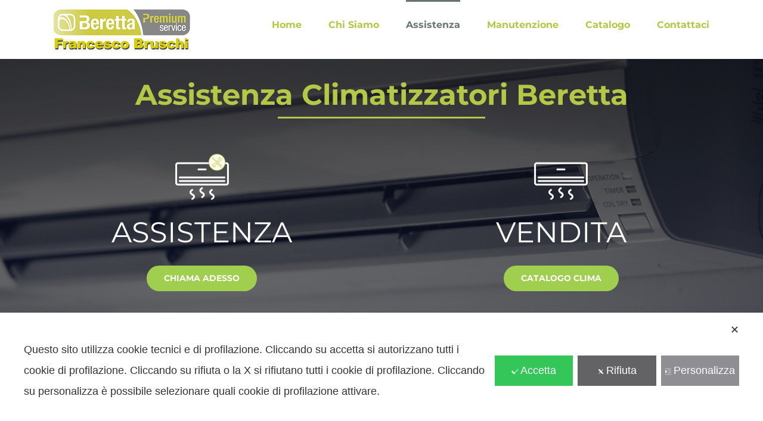

--- FILE ---
content_type: text/html; charset=UTF-8
request_url: https://www.berettaservice.net/assistenza-climatizzatori/
body_size: 23473
content:
<!DOCTYPE html>
<html class="avada-html-layout-wide avada-html-header-position-top avada-is-100-percent-template" lang="it-IT" prefix="og: http://ogp.me/ns# fb: http://ogp.me/ns/fb#">
<head>
	<meta http-equiv="X-UA-Compatible" content="IE=edge" />
	<meta http-equiv="Content-Type" content="text/html; charset=utf-8"/>
	<meta name="viewport" content="width=device-width, initial-scale=1" />
	<script data-cfasync="false" class="map_advanced_shield" type="text/javascript" data-no-optimize="1" data-no-defer="1">
var map_full_config={"config_origin":"myagileprivacy_native","mapx_ga4":0,"map_wl":0,"map_js_basedirectory":"https:\/\/www.berettaservice.net\/wp-content\/plugins\/myagileprivacy\/local-cache\/my-agile-privacy\/","map_lang_code":"it","cookie_reset_timestamp":null,"cookie_api_key_remote_id_map_active":{"google_tag_manager":"map_cookie_30","gravatar":"map_cookie_400","facebook_remarketing":"map_cookie_43","google_analytics":"map_cookie_15"},"cookie_api_key_remote_id_map_detectable":{"tabnav":"map_cookie_480","matomo_on_premise":"map_cookie_404","akamai":"map_cookie_79","font_awesome":"map_cookie_385","cloudinary":"map_cookie_446","ally_widget":"map_cookie_478","burst_statistics":"map_cookie_479","my_agile_pixel_ga":"map_cookie_407","stape":"map_cookie_469","stripe":"map_cookie_388","vimeo":"map_cookie_31","vik_booking":"map_cookie_420","youtube":"map_cookie_25","matomo_cloud":"map_cookie_405","quic_cloud":"map_cookie_435","google_form_widget":"map_cookie_477","nytroseo":"map_cookie_475","smoobu_widget":"map_cookie_474","survey_monkey":"map_cookie_158","leadchampion":"map_cookie_472","widget_jotform":"map_cookie_164","scalapay_widget":"map_cookie_470","wisernotify":"map_cookie_468","statcounter":"map_cookie_462","plerdy":"map_cookie_464","visitortracking":"map_cookie_467","sitebehaviour":"map_cookie_466","poinzilla":"map_cookie_465","klaviyo":"map_cookie_463","trustindex_widget":"map_cookie_459","shopify_button":"map_cookie_458","teads_pixel":"map_cookie_456","spotify_widget":"map_cookie_308","tik_tok_analytics":"map_cookie_452","bdow_all":"map_cookie_451","lead_rebel":"map_cookie_449","sitewit":"map_cookie_448","outbrain":"map_cookie_210","satispay":"map_cookie_444","Nexi":"map_cookie_445","vdo_ai":"map_cookie_441","taboola":"map_cookie_220","wistia":"map_cookie_302","leadforensics":"map_cookie_440","sentry":"map_cookie_438","open_street_map":"map_cookie_436","mapbox":"map_cookie_301","rolex":"map_cookie_432","onesignal":"map_cookie_430","landbot":"map_cookie_431","quantcast":"map_cookie_259","zemanta":"map_cookie_427","monetyzer":"map_cookie_428","yandex_metrica":"map_cookie_389","tidio_chat":"map_cookie_391","mailerlite_widget":"map_cookie_416","widget_instagram":"map_cookie_47","activecampaign_widget":"map_cookie_415","localweb_messenger":"map_cookie_410","trustpilot_widget":"map_cookie_397","triptease":"map_cookie_399","tawkto_widget":"map_cookie_150","soundcloud_widget":"map_cookie_401","snazzy_maps":"map_cookie_423","smartsuppchat":"map_cookie_424","simplybook":"map_cookie_425","shinystat":"map_cookie_24","tik_tok":"map_cookie_406","pinterest_social_widget":"map_cookie_422","twitter_widget":"map_cookie_5","linkedin_widget":"map_cookie_6","paypal":"map_cookie_172","pinterest_conversion_tag":"map_cookie_395","octorate":"map_cookie_412","my_agile_pixel_tiktok":"map_cookie_409","my_agile_pixel_fbq":"map_cookie_408","mr_preno":"map_cookie_414","google_ads":"map_cookie_29","microsoft_clarity":"map_cookie_387","microsoft_ads":"map_cookie_66","metricool":"map_cookie_419","mailchimp_widget":"map_cookie_317","madeep":"map_cookie_413","livechat":"map_cookie_42","linkedin":"map_cookie_382","linkedin_ads":"map_cookie_396","leadfeeder_tracking":"map_cookie_418","jetpack":"map_cookie_392","facebook_like":"map_cookie_3","google_oauth":"map_cookie_481","elfsight_widget":"map_cookie_476","cloudflare_turnstile":"map_cookie_473","hoteldoor":"map_cookie_471","feedaty_widget":"map_cookie_460","cleantalk":"map_cookie_461","hearthis_widget":"map_cookie_457","capterra_tracking":"map_cookie_455","capterra_badge":"map_cookie_454","fareharbor":"map_cookie_453","hubspot_crm":"map_cookie_450","adobe_fonts":"map_cookie_447","getresponse":"map_cookie_163","google_pay":"map_cookie_443","apple_pay":"map_cookie_442","crazyegg":"map_cookie_54","cloudflare_web_analytics":"map_cookie_439","hcaptcha":"map_cookie_437","hotel_cc":"map_cookie_434","climate_levels":"map_cookie_433","adobe_analytics":"map_cookie_86","criteo":"map_cookie_9","sendinblue":"map_cookie_121","hubspot_analytics":"map_cookie_283","hotjar":"map_cookie_136","google_translate_widget":"map_cookie_417","google_recaptcha":"map_cookie_74","google_adsense":"map_cookie_12","google_audience_manager_audience_extension":"map_cookie_100","facebook_messenger":"map_cookie_384","disqus":"map_cookie_2","calendly":"map_cookie_403","amazon_advertising":"map_cookie_393","adroll":"map_cookie_96","addtoany":"map_cookie_27","active_campaign_site_tracking":"map_cookie_390","google_maps":"map_cookie_17","googlefonts":"map_cookie_33","ve_interactive":"map_cookie_398"},"cookie_api_key_remote_id_map_blocked_without_notification":[],"map_cookies_always_allowed":[],"cookie_api_key_friendly_name_map":{"gravatar":"Gravatar","facebook_remarketing":"Facebook Remarketing","google_analytics":"Google Analytics","tabnav":"tabnav","matomo_on_premise":"Matomo (On Premise)","akamai":"Akamai Content Delivery Network","font_awesome":"Font Awesome","cloudinary":"Cloudinary","ally_widget":"Ally","burst_statistics":"Burst Statistics","my_agile_pixel_ga":"My Agile Pixel &#8211; Google Analytics","stape":"Stape","stripe":"Stripe","vimeo":"Video Vimeo","vik_booking":"Vik Booking","youtube":"Widget Video YouTube","matomo_cloud":"Matomo (Cloud)","quic_cloud":"QUIC.cloud","google_form_widget":"Widget Google Form","nytroseo":"Nytro Seo","smoobu_widget":"Smoobu","survey_monkey":"SurveyMonkey Widget","leadchampion":"Lead Champion","widget_jotform":"Widget JotForm","scalapay_widget":"Scalapay","wisernotify":"Wisernotify","statcounter":"Statcounter","plerdy":"Plerdy","visitortracking":"VisitorTracking","sitebehaviour":"SiteBehaviour","poinzilla":"Poinzilla","klaviyo":"Klaviyo","trustindex_widget":"Trustindex widget","shopify_button":"Pulsante e widget di Shopify","teads_pixel":"Teads Universal Pixel","spotify_widget":"Widget Spotify","tik_tok_analytics":"TikTok Analytics","bdow_all":"SumoMe \/ Bdow","lead_rebel":"leadREBEL","sitewit":"Kliken (Sitewit)","outbrain":"Outbrain","satispay":"Satispay","Nexi":"Nexi","vdo_ai":"Vdo.ai","taboola":"Taboola","wistia":"Wistia","leadforensics":"Lead Forensics","sentry":"Sentry","open_street_map":"Open Street Map","mapbox":"Widget Mapbox","rolex":"Rolex","onesignal":"OneSignal","landbot":"Landbot","quantcast":"Quantcast Measure","zemanta":"Zemanta","monetyzer":"Monetyzer","yandex_metrica":"Yandex Metrica","tidio_chat":"Widget Tidio Live Chat","mailerlite_widget":"Widget MailerLite","widget_instagram":"Widget Instagram","activecampaign_widget":"Widget ActiveCampaign","localweb_messenger":"Web Instant Messenger","trustpilot_widget":"TrustPilot widget","triptease":"Triptease.io","tawkto_widget":"Tawk.to Widget","soundcloud_widget":"SoundCloud Widget","snazzy_maps":"Snazzy Maps","smartsuppchat":"Smartsupp","simplybook":"SimplyBook","shinystat":"ShinyStat","tik_tok":"Remarketing TikTok","pinterest_social_widget":"Pulsante \u201cPin it\u201d e widget sociali di Pinterest","twitter_widget":"Pulsante Tweet e widget sociali di Twitter &#8211; X","linkedin_widget":"Pulsante e widget sociali di Linkedin","paypal":"Pulsante e widget di PayPal","pinterest_conversion_tag":"Pinterest Conversion Tag","octorate":"Octorate","my_agile_pixel_tiktok":"My Agile Pixel &#8211; TikTok Pixel","my_agile_pixel_fbq":"My Agile Pixel &#8211; Facebook Remarketing","mr_preno":"Mr PRENO","google_ads":"Monitoraggio conversioni di Google Ads","microsoft_clarity":"Microsoft Clarity","microsoft_ads":"Microsoft Advertising","metricool":"Metricool","mailchimp_widget":"MailChimp Widget","madeep":"Madeep","livechat":"LiveChat Widget","linkedin":"LinkedIn Insight Tag","linkedin_ads":"LinkedIn Ads","leadfeeder_tracking":"Leadfeeder Tracking","jetpack":"Jetpack","facebook_like":"Pulsante Mi Piace e widget sociali di Facebook","google_oauth":"Google OAuth","elfsight_widget":"Elfsight Widget","cloudflare_turnstile":"Cloudflare Turnstile","hoteldoor":"Hoteldoor","feedaty_widget":"Feedaty widget","cleantalk":"CleanTalk","hearthis_widget":"hearthis.at Widget","capterra_tracking":"Capterra Tracking","capterra_badge":"Capterra Badge","fareharbor":"FareHarbor","hubspot_crm":"HubSpot CRM","adobe_fonts":"Adobe Fonts","getresponse":"GetResponse","google_pay":"Google Pay","apple_pay":"Apple Pay","crazyegg":"Crazy Egg","cloudflare_web_analytics":"Cloudflare Web Analytics","hcaptcha":"hCaptcha","hotel_cc":"Hotel.cc","climate_levels":"Climate Levels","adobe_analytics":"Adobe Analytics","criteo":"Criteo","sendinblue":"Brevo","hubspot_analytics":"HubSpot Analytics","hotjar":"Hotjar Heat Maps &amp; Recordings","google_translate_widget":"Google Translate Widget","google_recaptcha":"Google reCAPTCHA","google_adsense":"Google AdSense","google_audience_manager_audience_extension":"Google Ad Manager Audience Extension","facebook_messenger":"Facebook Messenger Chat","disqus":"Disqus","calendly":"Calendly Widget","amazon_advertising":"Amazon Advertising","adroll":"AdRoll","addtoany":"AddToAny","active_campaign_site_tracking":"ActiveCampaign Site Tracking","google_maps":"Google Maps widget","googlefonts":"Google Fonts","ve_interactive":"Ve Interactive"},"cookie_api_key_not_to_block":["google_tag_manager"],"enforce_youtube_privacy":0,"video_advanced_privacy":1,"manifest_assoc":[],"js_shield_url":"https:\/\/www.berettaservice.net\/wp-content\/plugins\/myagileprivacy\/local-cache\/my-agile-privacy\/cookie-shield.js","load_iab_tcf":false,"iab_tcf_script_url":null,"enable_cmode_v2":true,"cmode_v2_implementation_type":"native","enable_cmode_url_passthrough":false,"cmode_v2_default_consent_obj":{"ad_storage":"denied","ad_user_data":"denied","ad_personalization":"denied","analytics_storage":"denied"},"shield_added_pattern":{"js_patterns_src":[]}};
window.dataLayer = window.dataLayer || [];
function gtag(){dataLayer.push(arguments);}
gtag('consent', 'default',{"ad_storage":"denied","ad_user_data":"denied","ad_personalization":"denied","analytics_storage":"denied"});

</script>
<script data-cfasync="false" class="map_advanced_shield" type="text/javascript" src="https://www.berettaservice.net/wp-content/plugins/myagileprivacy/local-cache/my-agile-privacy/cookie-shield.js" data-no-optimize="1" data-no-defer="1"></script>
<title>Assistenza Climatizzatori - Beretta Service Roma</title>

<!-- This site is optimized with the Yoast SEO plugin v12.3 - https://yoast.com/wordpress/plugins/seo/ -->
<meta name="robots" content="max-snippet:-1, max-image-preview:large, max-video-preview:-1"/>
<link rel="canonical" href="https://www.berettaservice.net/assistenza-climatizzatori/" />
<meta property="og:locale" content="it_IT" />
<meta property="og:type" content="article" />
<meta property="og:title" content="Assistenza Climatizzatori - Beretta Service Roma" />
<meta property="og:url" content="https://www.berettaservice.net/assistenza-climatizzatori/" />
<meta property="og:site_name" content="Beretta Service Roma" />
<meta name="twitter:card" content="summary_large_image" />
<meta name="twitter:title" content="Assistenza Climatizzatori - Beretta Service Roma" />
<script type='application/ld+json' class='yoast-schema-graph yoast-schema-graph--main'>{"@context":"https://schema.org","@graph":[{"@type":"WebSite","@id":"https://www.berettaservice.net/#website","url":"https://www.berettaservice.net/","name":"Beretta Service Roma","potentialAction":{"@type":"SearchAction","target":"https://www.berettaservice.net/?s={search_term_string}","query-input":"required name=search_term_string"}},{"@type":"WebPage","@id":"https://www.berettaservice.net/assistenza-climatizzatori/#webpage","url":"https://www.berettaservice.net/assistenza-climatizzatori/","inLanguage":"it-IT","name":"Assistenza Climatizzatori - Beretta Service Roma","isPartOf":{"@id":"https://www.berettaservice.net/#website"},"datePublished":"2019-09-25T10:34:47+00:00","dateModified":"2022-03-14T09:11:41+00:00"}]}</script>
<!-- / Yoast SEO plugin. -->

<link rel='dns-prefetch' href='//www.google.com' />
<link rel='dns-prefetch' href='//s.w.org' />
<link rel="alternate" type="application/rss+xml" title="Beretta Service Roma &raquo; Feed" href="https://www.berettaservice.net/feed/" />
<link rel="alternate" type="application/rss+xml" title="Beretta Service Roma &raquo; Feed dei commenti" href="https://www.berettaservice.net/comments/feed/" />
		
		
		
		
				
		<meta property="og:title" content="Assistenza Climatizzatori"/>
		<meta property="og:type" content="article"/>
		<meta property="og:url" content="https://www.berettaservice.net/assistenza-climatizzatori/"/>
		<meta property="og:site_name" content="Beretta Service Roma"/>
		<meta property="og:description" content="Assistenza Climatizzatori Beretta   ASSISTENZA CHIAMA ADESSO  VENDITA CATALOGO CLIMA     Assistenza e Manutenzione Climatizzatori  Noi di Beretta Service ci occupiamo di assistenza e manutenzione condizionatori di tutte le marche.Nello specifico effettuiamo:"/>

									<meta property="og:image" content="https://www.berettaservice.net/wp-content/uploads/2025/05/logo_beretta_premium2.png"/>
									<script type="text/javascript">
			window._wpemojiSettings = {"baseUrl":"https:\/\/s.w.org\/images\/core\/emoji\/12.0.0-1\/72x72\/","ext":".png","svgUrl":"https:\/\/s.w.org\/images\/core\/emoji\/12.0.0-1\/svg\/","svgExt":".svg","source":{"concatemoji":"https:\/\/www.berettaservice.net\/wp-includes\/js\/wp-emoji-release.min.js?ver=5.2.21"}};
			!function(e,a,t){var n,r,o,i=a.createElement("canvas"),p=i.getContext&&i.getContext("2d");function s(e,t){var a=String.fromCharCode;p.clearRect(0,0,i.width,i.height),p.fillText(a.apply(this,e),0,0);e=i.toDataURL();return p.clearRect(0,0,i.width,i.height),p.fillText(a.apply(this,t),0,0),e===i.toDataURL()}function c(e){var t=a.createElement("script");t.src=e,t.defer=t.type="text/javascript",a.getElementsByTagName("head")[0].appendChild(t)}for(o=Array("flag","emoji"),t.supports={everything:!0,everythingExceptFlag:!0},r=0;r<o.length;r++)t.supports[o[r]]=function(e){if(!p||!p.fillText)return!1;switch(p.textBaseline="top",p.font="600 32px Arial",e){case"flag":return s([55356,56826,55356,56819],[55356,56826,8203,55356,56819])?!1:!s([55356,57332,56128,56423,56128,56418,56128,56421,56128,56430,56128,56423,56128,56447],[55356,57332,8203,56128,56423,8203,56128,56418,8203,56128,56421,8203,56128,56430,8203,56128,56423,8203,56128,56447]);case"emoji":return!s([55357,56424,55356,57342,8205,55358,56605,8205,55357,56424,55356,57340],[55357,56424,55356,57342,8203,55358,56605,8203,55357,56424,55356,57340])}return!1}(o[r]),t.supports.everything=t.supports.everything&&t.supports[o[r]],"flag"!==o[r]&&(t.supports.everythingExceptFlag=t.supports.everythingExceptFlag&&t.supports[o[r]]);t.supports.everythingExceptFlag=t.supports.everythingExceptFlag&&!t.supports.flag,t.DOMReady=!1,t.readyCallback=function(){t.DOMReady=!0},t.supports.everything||(n=function(){t.readyCallback()},a.addEventListener?(a.addEventListener("DOMContentLoaded",n,!1),e.addEventListener("load",n,!1)):(e.attachEvent("onload",n),a.attachEvent("onreadystatechange",function(){"complete"===a.readyState&&t.readyCallback()})),(n=t.source||{}).concatemoji?c(n.concatemoji):n.wpemoji&&n.twemoji&&(c(n.twemoji),c(n.wpemoji)))}(window,document,window._wpemojiSettings);
		</script>
		<style type="text/css">
img.wp-smiley,
img.emoji {
	display: inline !important;
	border: none !important;
	box-shadow: none !important;
	height: 1em !important;
	width: 1em !important;
	margin: 0 .07em !important;
	vertical-align: -0.1em !important;
	background: none !important;
	padding: 0 !important;
}
</style>
	<link rel='stylesheet' id='my-agile-privacy-reset-css'  href='https://www.berettaservice.net/wp-content/plugins/myagileprivacy/frontend/css/my-agile-privacy-reset.css?ver=3.0.7' type='text/css' media='all' />
<link rel='stylesheet' id='my-agile-privacy-animate-css'  href='https://www.berettaservice.net/wp-content/plugins/myagileprivacy/frontend/css/animate.min.css?ver=3.0.7' type='text/css' media='all' />
<link rel='stylesheet' id='my-agile-privacy-css'  href='https://www.berettaservice.net/wp-content/plugins/myagileprivacy/frontend/css/my-agile-privacy-frontend.css?ver=3.0.7' type='text/css' media='all' />
<link rel='stylesheet' id='my-agile-privacy-notification-bar-css'  href='https://www.berettaservice.net/wp-content/plugins/myagileprivacy/frontend/css/my-agile-privacy-notification-bar.css?ver=3.0.7' type='text/css' media='all' />
<link rel='stylesheet' id='wc-block-style-css'  href='https://www.berettaservice.net/wp-content/plugins/woocommerce/packages/woocommerce-blocks/build/style.css?ver=2.3.0' type='text/css' media='all' />
<style id='woocommerce-inline-inline-css' type='text/css'>
.woocommerce form .form-row .required { visibility: visible; }
</style>
<link rel='stylesheet' id='rplg-css-css'  href='https://www.berettaservice.net/wp-content/plugins/business-reviews-bundle/assets/css/rplg.css?ver=1.6.1' type='text/css' media='all' />
<link rel='stylesheet' id='swiper-css-css'  href='https://www.berettaservice.net/wp-content/plugins/business-reviews-bundle/assets/css/swiper.min.css?ver=1.6.1' type='text/css' media='all' />
<link rel='stylesheet' id='wppopups-base-css'  href='https://www.berettaservice.net/wp-content/plugins/wp-popups-lite/src/assets/css/wppopups-base.css?ver=2.1.5.3' type='text/css' media='all' />
<link rel='stylesheet' id='yit-icon-retinaicon-font-css'  href='https://www.berettaservice.net/wp-content/plugins/yith-woocommerce-catalog-mode-premium/assets/fonts/retinaicon-font/style.css?ver=5.2.21' type='text/css' media='all' />
<link rel='stylesheet' id='font-awesome-css'  href='https://www.berettaservice.net/wp-content/plugins/yith-woocommerce-catalog-mode-premium/assets/css/font-awesome.min.css?ver=4.7.0' type='text/css' media='all' />
<style id='font-awesome-inline-css' type='text/css'>
[data-font="FontAwesome"]:before {font-family: 'FontAwesome' !important;content: attr(data-icon) !important;speak: none !important;font-weight: normal !important;font-variant: normal !important;text-transform: none !important;line-height: 1 !important;font-style: normal !important;-webkit-font-smoothing: antialiased !important;-moz-osx-font-smoothing: grayscale !important;}
</style>
<link rel='stylesheet' id='ywctm-premium-style-css'  href='https://www.berettaservice.net/wp-content/plugins/yith-woocommerce-catalog-mode-premium/assets/css/yith-catalog-mode-premium.min.css?ver=5.2.21' type='text/css' media='all' />
<link rel='stylesheet' id='avada-stylesheet-css'  href='https://www.berettaservice.net/wp-content/themes/Avada/assets/css/style.min.css?ver=6.1.1' type='text/css' media='all' />
<!--[if IE]>
<link rel='stylesheet' id='avada-IE-css'  href='https://www.berettaservice.net/wp-content/themes/Avada/assets/css/ie.min.css?ver=6.1.1' type='text/css' media='all' />
<style id='avada-IE-inline-css' type='text/css'>
.avada-select-parent .select-arrow{background-color:#ffffff}
.select-arrow{background-color:#ffffff}
</style>
<![endif]-->
<link rel='stylesheet' id='fusion-dynamic-css-css'  href='https://www.berettaservice.net/wp-content/uploads/fusion-styles/9e04a05319027e3d69789012cc2851f8.min.css?ver=2.1.1' type='text/css' media='all' />
<link rel='stylesheet' id='select2-css'  href='https://www.berettaservice.net/wp-content/plugins/woocommerce/assets/css/select2.css?ver=3.7.1' type='text/css' media='all' />
<script type='text/javascript' src='https://www.berettaservice.net/wp-includes/js/jquery/jquery.js?ver=1.12.4-wp'></script>
<script type='text/javascript' src='https://www.berettaservice.net/wp-includes/js/jquery/jquery-migrate.min.js?ver=1.4.1'></script>
<script type='text/javascript' src='https://www.berettaservice.net/wp-content/plugins/myagileprivacy/frontend/js/anime.min.js?ver=3.0.7'></script>
<script type='text/javascript'>
/* <![CDATA[ */
var map_cookiebar_settings = {"logged_in_and_admin":"","verbose_remote_log":"","internal_debug":"","notify_div_id":"#my-agile-privacy-notification-area","showagain_tab":"1","notify_position_horizontal":"right","showagain_div_id":"my-agile-privacy-consent-again","blocked_content_text":"Attenzione: alcune funzionalit\u00e0 della pagina potrebbero non funzionare a causa delle tue scelte sulla privacy. Clicca qui per rivedere il consenso.","inline_notify_color":"#444444","inline_notify_background":"#fff3cd","blocked_content_notify_auto_shutdown_time":"3000","scan_mode":"config_finished","cookie_reset_timestamp":null,"show_ntf_bar_on_not_yet_consent_choice":"","enable_cmode_v2":"1","enable_cmode_url_passthrough":""};
var map_ajax = {"ajax_url":"https:\/\/www.berettaservice.net\/wp-admin\/admin-ajax.php","security":"d9e64c9d23","force_js_learning_mode":"0","scanner_compatibility_mode":"","cookie_process_delayed_mode":"0"};
/* ]]> */
</script>
<script type='text/javascript' src='https://www.berettaservice.net/wp-content/plugins/myagileprivacy/frontend/js/plain/my-agile-privacy-frontend.js?ver=3.0.7'></script>
<script type='text/javascript' src='https://www.berettaservice.net/wp-content/plugins/business-reviews-bundle/assets/js/wpac-time.js?ver=1.6.1'></script>
<script type='text/javascript' src='https://www.berettaservice.net/wp-content/plugins/business-reviews-bundle/assets/js/blazy.min.js?ver=1.6.1'></script>
<script type='text/javascript' src='https://www.berettaservice.net/wp-content/plugins/business-reviews-bundle/assets/js/swiper.min.js?ver=1.6.1'></script>
<script type='text/javascript' src='https://www.berettaservice.net/wp-content/plugins/business-reviews-bundle/assets/js/rplg.js?ver=1.6.1'></script>
<link rel='https://api.w.org/' href='https://www.berettaservice.net/wp-json/' />
<link rel="EditURI" type="application/rsd+xml" title="RSD" href="https://www.berettaservice.net/xmlrpc.php?rsd" />
<link rel="wlwmanifest" type="application/wlwmanifest+xml" href="https://www.berettaservice.net/wp-includes/wlwmanifest.xml" /> 
<meta name="generator" content="WordPress 5.2.21" />
<meta name="generator" content="WooCommerce 3.7.1" />
<link rel='shortlink' href='https://www.berettaservice.net/?p=115' />
<link rel="alternate" type="application/json+oembed" href="https://www.berettaservice.net/wp-json/oembed/1.0/embed?url=https%3A%2F%2Fwww.berettaservice.net%2Fassistenza-climatizzatori%2F" />
<link rel="alternate" type="text/xml+oembed" href="https://www.berettaservice.net/wp-json/oembed/1.0/embed?url=https%3A%2F%2Fwww.berettaservice.net%2Fassistenza-climatizzatori%2F&#038;format=xml" />
<!-- Google tag (gtag.js) -->
<script async src="" class=" my_agile_privacy_activate autoscan_mode map_src_script_blocked map_blocked_content" unblocked_src="https://www.googletagmanager.com/gtag/js?id=G-XVRM56Y6NZ" data-cookie-api-key="google_analytics" data-friendly_name="Google Analytics"></script>
<script>
  window.dataLayer = window.dataLayer || [];
  function gtag(){dataLayer.push(arguments);}
  gtag('js', new Date());

  gtag('config', 'G-XVRM56Y6NZ');
</script><style type="text/css" id="tve_global_variables">:root{--tcb-background-author-image:url(https://secure.gravatar.com/avatar/c1c6020db576a4d632516b18682f010c?s=256&d=mm&r=g);--tcb-background-user-image:url();--tcb-background-featured-image-thumbnail:url(https://www.berettaservice.net/wp-content/plugins/thrive-visual-editor/editor/css/images/featured_image.png);}</style>                <style type="text/css">

                    form.cart button.single_add_to_cart_button, form.cart .quantity, .widget.woocommerce.widget_shopping_cart                    {
                        display: none !important
                    }

                </style>

				
                <style type="text/css">
                                        a.ywctm-custom-button {
                        color: #ffffff !important;
                        background-color: #b4c845 !important;
                    }

                                        a.ywctm-custom-button:hover {
                        color: #ffffff !important;
                        background-color: #6b7474 !important;
                    }

                                    </style>

			<style type="text/css" id="css-fb-visibility">@media screen and (max-width: 640px){body:not(.fusion-builder-ui-wireframe) .fusion-no-small-visibility{display:none !important;}}@media screen and (min-width: 641px) and (max-width: 1024px){body:not(.fusion-builder-ui-wireframe) .fusion-no-medium-visibility{display:none !important;}}@media screen and (min-width: 1025px){body:not(.fusion-builder-ui-wireframe) .fusion-no-large-visibility{display:none !important;}}</style>	<noscript><style>.woocommerce-product-gallery{ opacity: 1 !important; }</style></noscript>
	
<!-- Meta Pixel Code -->
<script type='text/plain' class=" my_agile_privacy_activate autoscan_mode map_inline_script_blocked map_blocked_content" data-cookie-api-key="facebook_remarketing" data-friendly_name="Facebook Remarketing">
!function(f,b,e,v,n,t,s){if(f.fbq)return;n=f.fbq=function(){n.callMethod?
n.callMethod.apply(n,arguments):n.queue.push(arguments)};if(!f._fbq)f._fbq=n;
n.push=n;n.loaded=!0;n.version='2.0';n.queue=[];t=b.createElement(e);t.async=!0;
t.src=v;s=b.getElementsByTagName(e)[0];s.parentNode.insertBefore(t,s)}(window,
document,'script','https://connect.facebook.net/en_US/fbevents.js');
</script>
<!-- End Meta Pixel Code -->
<script type='text/javascript'>
  fbq('init', '277000293566672', {}, {
    "agent": "wordpress-5.2.21-3.0.8"
});
  </script><script type='text/plain' class=" my_agile_privacy_activate autoscan_mode map_inline_script_blocked map_blocked_content" data-cookie-api-key="facebook_remarketing" data-friendly_name="Facebook Remarketing">
  fbq('track', 'PageView', []);
  </script>
<!-- Meta Pixel Code -->
<noscript>
<img height="1" width="1" style="display:none" alt="fbpx"
src="https://www.facebook.com/tr?id=277000293566672&ev=PageView&noscript=1" />
</noscript>
<!-- End Meta Pixel Code -->

<!-- WooCommerce Facebook Integration Begin -->

<script type='text/plain' class=" my_agile_privacy_activate autoscan_mode map_inline_script_blocked map_blocked_content" data-cookie-api-key="facebook_remarketing" data-friendly_name="Facebook Remarketing">
!function(f,b,e,v,n,t,s){if(f.fbq)return;n=f.fbq=function(){n.callMethod?
n.callMethod.apply(n,arguments):n.queue.push(arguments)};if(!f._fbq)f._fbq=n;
n.push=n;n.loaded=!0;n.version='2.0';n.queue=[];t=b.createElement(e);t.async=!0;
t.src=v;s=b.getElementsByTagName(e)[0];s.parentNode.insertBefore(t,s)}(window,
document,'script','https://connect.facebook.net/en_US/fbevents.js');
</script>

<script class=" my_agile_privacy_activate autoscan_mode map_inline_script_blocked map_blocked_content" type="text/plain" data-cookie-api-key="facebook_remarketing" data-friendly_name="Facebook Remarketing">
fbq('init', '277000293566672', {}, {
    "agent": "woocommerce-3.7.1-1.10.1"
});

fbq( 'track', 'PageView', {
    "source": "woocommerce",
    "version": "3.7.1",
    "pluginVersion": "1.10.1"
} );

document.addEventListener( 'DOMContentLoaded', function() {
	jQuery && jQuery( function( $ ) {

		// insert placeholder for events injected when a product is added to the cart through Ajax
		$( document.body ).append( '<div class="wc-facebook-pixel-event-placeholder"></div>' );
	} );
}, false );

</script>
<!-- DO NOT MODIFY -->
<!-- WooCommerce Facebook Integration end -->
    		<style type="text/css">.recentcomments a{display:inline !important;padding:0 !important;margin:0 !important;}</style>
		<!-- Google tag (gtag.js) -->
<script async src="" class=" my_agile_privacy_activate autoscan_mode map_src_script_blocked map_blocked_content" unblocked_src="https://www.googletagmanager.com/gtag/js?id=G-XVRM56Y6NZ" data-cookie-api-key="google_analytics" data-friendly_name="Google Analytics"></script>
<script>
  window.dataLayer = window.dataLayer || [];
  function gtag(){dataLayer.push(arguments);}
  gtag('js', new Date());

  gtag('config', 'G-XVRM56Y6NZ');
</script><style type="text/css" id="thrive-default-styles"></style>		<script type="text/javascript">
			var doc = document.documentElement;
			doc.setAttribute( 'data-useragent', navigator.userAgent );
		</script>
		
	<!-- Google Tag Manager -->
<script class=" map_not_to_block">(function(w,d,s,l,i){w[l]=w[l]||[];w[l].push({'gtm.start':
new Date().getTime(),event:'gtm.js'});var f=d.getElementsByTagName(s)[0],
j=d.createElement(s),dl=l!='dataLayer'?'&l='+l:'';j.async=true;j.src=
'https://www.googletagmanager.com/gtm.js?id='+i+dl;f.parentNode.insertBefore(j,f);
})(window,document,'script','dataLayer','GTM-PC7729V');</script>
<!-- End Google Tag Manager -->




<!-- Global site tag (gtag.js) - Google Analytics -->
<script async src="" class=" my_agile_privacy_activate autoscan_mode map_src_script_blocked map_blocked_content" unblocked_src="https://www.googletagmanager.com/gtag/js?id=UA-127023136-1" data-cookie-api-key="google_analytics" data-friendly_name="Google Analytics"></script>
<script>
  window.dataLayer = window.dataLayer || [];
  function gtag(){dataLayer.push(arguments);}
  gtag('js', new Date());

  gtag('config', 'UA-127023136-1');
</script>

</head>

<body class="page-template page-template-100-width page-template-100-width-php page page-id-115 theme-Avada woocommerce-no-js fusion-image-hovers fusion-pagination-sizing fusion-button_size-large fusion-button_type-flat fusion-button_span-no avada-image-rollover-circle-yes avada-image-rollover-yes avada-image-rollover-direction-left fusion-body ltr fusion-sticky-header no-tablet-sticky-header no-mobile-sticky-header no-mobile-slidingbar no-mobile-totop avada-has-rev-slider-styles fusion-disable-outline fusion-sub-menu-fade mobile-logo-pos-left layout-wide-mode avada-has-boxed-modal-shadow- layout-scroll-offset-full avada-has-zero-margin-offset-top fusion-top-header menu-text-align-center fusion-woo-product-design-clean fusion-woo-shop-page-columns-3 fusion-woo-related-columns-4 fusion-woo-archive-page-columns-3 avada-has-woo-gallery-disabled mobile-menu-design-modern fusion-show-pagination-text fusion-header-layout-v1 avada-responsive avada-footer-fx-none avada-menu-highlight-style-bar fusion-search-form-classic fusion-main-menu-search-dropdown fusion-avatar-square avada-dropdown-styles avada-blog-layout-large avada-blog-archive-layout-large avada-header-shadow-no avada-menu-icon-position-left avada-has-megamenu-shadow avada-has-mainmenu-dropdown-divider avada-has-mobile-menu-search avada-has-breadcrumb-mobile-hidden avada-has-titlebar-hide avada-has-pagination-width_height avada-flyout-menu-direction-fade">

	<!-- Google Tag Manager (noscript) -->
<noscript><iframe src="https://www.googletagmanager.com/ns.html?id=GTM-PC7729V"
height="0" width="0" style="display:none;visibility:hidden"></iframe></noscript>
	
<!-- End Google Tag Manager (noscript) -->
	    <script type='text/javascript'>

      function updateConfig() {
        var eventsFilter = "Microdata,SubscribedButtonClick";
        var eventsFilterList = eventsFilter.split(',');
        fbq.instance.pluginConfig.set("277000293566672", 'openbridge',
          {'endpoints':
            [{
              'targetDomain': window.location.href,
              'endpoint': window.location.href + '.open-bridge'
            }],
            'eventsFilter': {
              'eventNames':eventsFilterList,
              'filteringMode':'blocklist'
            }
          }
        );
        fbq.instance.configLoaded("277000293566672");
      }

      window.onload = function() {
        var s = document.createElement('script');
        s.setAttribute('src', "https://www.berettaservice.net/wp-content/plugins/official-facebook-pixel/core/../js/openbridge_plugin.js");
        s.setAttribute('onload', 'updateConfig()');
        document.body.appendChild( s );
      }
    </script>	<a class="skip-link screen-reader-text" href="#content">Salta al contenuto</a>

	<div id="boxed-wrapper">
		<div class="fusion-sides-frame"></div>
		<div id="wrapper" class="fusion-wrapper">
			<div id="home" style="position:relative;top:-1px;"></div>
			
			<header class="fusion-header-wrapper">
				<div class="fusion-header-v1 fusion-logo-alignment fusion-logo-left fusion-sticky-menu- fusion-sticky-logo-1 fusion-mobile-logo-1  fusion-mobile-menu-design-modern">
					<div class="fusion-header-sticky-height"></div>
<div class="fusion-header">
	<div class="fusion-row">
					<div class="fusion-logo" data-margin-top="15px" data-margin-bottom="10px" data-margin-left="0px" data-margin-right="0px">
			<a class="fusion-logo-link"  href="https://www.berettaservice.net/" >

						<!-- standard logo -->
			<img src="https://www.berettaservice.net/wp-content/uploads/2025/05/logo_beretta_premium2.png" srcset="https://www.berettaservice.net/wp-content/uploads/2025/05/logo_beretta_premium2.png 1x, https://www.berettaservice.net/wp-content/uploads/2025/05/logo_beretta_premium2retina.png 2x" width="229" height="74" style="max-height:74px;height:auto;" alt="Beretta Service Roma Logo" data-retina_logo_url="https://www.berettaservice.net/wp-content/uploads/2025/05/logo_beretta_premium2retina.png" class="fusion-standard-logo" />

											<!-- mobile logo -->
				<img src="https://www.berettaservice.net/wp-content/uploads/2025/05/logo_beretta_premium2.png" srcset="https://www.berettaservice.net/wp-content/uploads/2025/05/logo_beretta_premium2.png 1x, https://www.berettaservice.net/wp-content/uploads/2025/05/logo_beretta_premium2retina.png 2x" width="229" height="74" style="max-height:74px;height:auto;" alt="Beretta Service Roma Logo" data-retina_logo_url="https://www.berettaservice.net/wp-content/uploads/2025/05/logo_beretta_premium2retina.png" class="fusion-mobile-logo" />
			
											<!-- sticky header logo -->
				<img src="https://www.berettaservice.net/wp-content/uploads/2025/05/logo_beretta_premium2.png" srcset="https://www.berettaservice.net/wp-content/uploads/2025/05/logo_beretta_premium2.png 1x, https://www.berettaservice.net/wp-content/uploads/2025/05/logo_beretta_premium2retina.png 2x" width="229" height="74" style="max-height:74px;height:auto;" alt="Beretta Service Roma Logo" data-retina_logo_url="https://www.berettaservice.net/wp-content/uploads/2025/05/logo_beretta_premium2retina.png" class="fusion-sticky-logo" />
					</a>
		</div>		<nav class="fusion-main-menu" aria-label="Menu Principale"><ul id="menu-menu_nuovo" class="fusion-menu"><li  id="menu-item-1799"  class="menu-item menu-item-type-post_type menu-item-object-page menu-item-home menu-item-1799"  data-item-id="1799"><a  href="https://www.berettaservice.net/" class="fusion-bar-highlight"><span class="menu-text">Home</span></a></li><li  id="menu-item-1800"  class="menu-item menu-item-type-post_type menu-item-object-page menu-item-has-children menu-item-1800 fusion-dropdown-menu"  data-item-id="1800"><a  href="https://www.berettaservice.net/centro-assistenza-caldaie-beretta-roma/" class="fusion-bar-highlight"><span class="menu-text">Chi Siamo</span></a><ul role="menu" class="sub-menu"><li  id="menu-item-1802"  class="menu-item menu-item-type-post_type menu-item-object-page menu-item-1802 fusion-dropdown-submenu" ><a  href="https://www.berettaservice.net/lavora-con-noi/" class="fusion-bar-highlight"><span>Lavora con noi</span></a></li></ul></li><li  id="menu-item-1803"  class="menu-item menu-item-type-custom menu-item-object-custom current-menu-ancestor current-menu-parent menu-item-has-children menu-item-1803 fusion-dropdown-menu"  data-item-id="1803"><a  href="#" class="fusion-bar-highlight"><span class="menu-text">Assistenza</span></a><ul role="menu" class="sub-menu"><li  id="menu-item-1805"  class="menu-item menu-item-type-post_type menu-item-object-page menu-item-1805 fusion-dropdown-submenu" ><a  href="https://www.berettaservice.net/assistenza-caldaie-roma/" class="fusion-bar-highlight"><span>Caldaie</span></a></li><li  id="menu-item-1806"  class="menu-item menu-item-type-post_type menu-item-object-page current-menu-item page_item page-item-115 current_page_item menu-item-1806 fusion-dropdown-submenu" ><a  href="https://www.berettaservice.net/assistenza-climatizzatori/" class="fusion-bar-highlight"><span>Climatizzatori</span></a></li><li  id="menu-item-1807"  class="menu-item menu-item-type-post_type menu-item-object-page menu-item-1807 fusion-dropdown-submenu" ><a  href="https://www.berettaservice.net/assistenza-pannelli-solari/" class="fusion-bar-highlight"><span>Pannelli Solari</span></a></li></ul></li><li  id="menu-item-1808"  class="menu-item menu-item-type-custom menu-item-object-custom menu-item-has-children menu-item-1808 fusion-dropdown-menu"  data-item-id="1808"><a  href="#" class="fusion-bar-highlight"><span class="menu-text">Manutenzione</span></a><ul role="menu" class="sub-menu"><li  id="menu-item-1809"  class="menu-item menu-item-type-post_type menu-item-object-page menu-item-1809 fusion-dropdown-submenu" ><a  href="https://www.berettaservice.net/offerta-manutenzione-climatizzatori/" class="fusion-bar-highlight"><span>Climatizzatori</span></a></li><li  id="menu-item-1811"  class="menu-item menu-item-type-post_type menu-item-object-page menu-item-1811 fusion-dropdown-submenu" ><a  href="https://www.berettaservice.net/assistenza-caldaie/" class="fusion-bar-highlight"><span>Caldaie</span></a></li></ul></li><li  id="menu-item-1801"  class="menu-item menu-item-type-post_type menu-item-object-page menu-item-1801"  data-item-id="1801"><a  href="https://www.berettaservice.net/catalogo/" class="fusion-bar-highlight"><span class="menu-text">Catalogo</span></a></li><li  id="menu-item-1804"  class="menu-item menu-item-type-custom menu-item-object-custom menu-item-1804"  data-item-id="1804"><a  href="tel:0039067210024" class="fusion-bar-highlight"><span class="menu-text">Contattaci</span></a></li></ul></nav>	<div class="fusion-mobile-menu-icons">
							<a href="#" class="fusion-icon fusion-icon-bars" aria-label="Attiva/Disattiva menu mobile" aria-expanded="false"></a>
		
					<a href="#" class="fusion-icon fusion-icon-search" aria-label="Toggle ricerca mobile"></a>
		
		
			</div>

<nav class="fusion-mobile-nav-holder fusion-mobile-menu-text-align-left" aria-label="Menu Mobile Principale"></nav>

		
<div class="fusion-clearfix"></div>
<div class="fusion-mobile-menu-search">
	<form role="search" class="searchform fusion-search-form fusion-live-search" method="get" action="https://www.berettaservice.net/">
	<div class="fusion-search-form-content">
		<div class="fusion-search-field search-field">
			<label><span class="screen-reader-text">Cerca per:</span>
									<input type="search" value="" name="s" class="s" placeholder="Cerca ..." required aria-required="true" aria-label="Cerca ..."/>
							</label>
		</div>
		<div class="fusion-search-button search-button">
			<input type="submit" class="fusion-search-submit searchsubmit" value="&#xf002;" />
					</div>
	</div>
	</form>
</div>
			</div>
</div>
				</div>
				<div class="fusion-clearfix"></div>
			</header>
						
			
		<div id="sliders-container">
					</div>
				
			
			<div class="avada-page-titlebar-wrapper">
							</div>

						<main id="main" class="clearfix width-100">
				<div class="fusion-row" style="max-width:100%;">
<section id="content" class="full-width">
					<div id="post-115" class="post-115 page type-page status-publish hentry">
			<span class="entry-title rich-snippet-hidden">Assistenza Climatizzatori</span><span class="vcard rich-snippet-hidden"><span class="fn"><a href="https://www.berettaservice.net/author/berettaservice/" title="Articoli scritti da: Francesco Bruschi" rel="author">Francesco Bruschi</a></span></span><span class="updated rich-snippet-hidden">2022-03-14T10:11:41+01:00</span>						<div class="post-content">
				<div class="fusion-fullwidth fullwidth-box fusion-builder-row-1 fusion-parallax-none hundred-percent-fullwidth non-hundred-percent-height-scrolling"  style='background-color: rgba(255,255,255,0);background-image: url("https://www.berettaservice.net/wp-content/uploads/2019/09/banner_clima.jpg");background-position: center center;background-repeat: no-repeat;padding-top:2%;padding-right:5%;padding-bottom:3%;padding-left:5%;-webkit-background-size:cover;-moz-background-size:cover;-o-background-size:cover;background-size:cover;'><div class="fusion-builder-row fusion-row"><div  class="fusion-layout-column fusion_builder_column fusion_builder_column_1_1 fusion-builder-column-1 fusion-one-full fusion-column-first fusion-column-last 1_1"  style='margin-top:0px;margin-bottom:0px;'>
					<div class="fusion-column-wrapper" style="padding: 0px 0px 0px 0px;background-position:left top;background-repeat:no-repeat;-webkit-background-size:cover;-moz-background-size:cover;-o-background-size:cover;background-size:cover;"   data-bg-url="">
						<style type="text/css">@media only screen and (max-width:800px) {.fusion-title.fusion-title-1{margin-top:0px!important;margin-bottom:0px!important;}}</style><div class="fusion-title title fusion-title-1 fusion-sep-none fusion-title-center fusion-title-text fusion-title-size-two" style="margin-top:0px;margin-bottom:0px;"><h2 class="title-heading-center" style="margin:0;"><strong>Assistenza Climatizzatori Beretta</strong></h2></div><div class="fusion-sep-clear"></div><div class="fusion-separator sep-single sep-solid" style="border-color:#b4c845;border-top-width:3px;margin-left: auto;margin-right: auto;margin-top:;margin-bottom:55px;width:100%;max-width:30%;"></div><div class="fusion-clearfix"></div>

					</div>
				</div><div  class="fusion-layout-column fusion_builder_column fusion_builder_column_1_2 fusion-builder-column-2 fusion-one-half fusion-column-first 1_2"  style='margin-top:0px;margin-bottom:20px;width:50%;width:calc(50% - ( ( 4% ) * 0.5 ) );margin-right: 4%;'>
					<div class="fusion-column-wrapper" style="padding: 0px 0px 0px 0px;background-position:left top;background-repeat:no-repeat;-webkit-background-size:cover;-moz-background-size:cover;-o-background-size:cover;background-size:cover;"   data-bg-url="">
						<div class="imageframe-align-center"><span style="width:100%;max-width:100px;" class="fusion-imageframe imageframe-none imageframe-1 hover-type-none"><img src="https://www.berettaservice.net/wp-content/uploads/2019/09/ICONA_CLIMATIZZATORE_MANUTENZIONE-2.png" width="200" height="200" alt="" title="ICONA_CLIMATIZZATORE_MANUTENZIONE (2)" class="img-responsive wp-image-90"/></span></div><div class="fusion-text"><p style="text-align: center;"><span style="font-size: 36pt; color: #ffffff;">ASSISTENZA</span></p>
</div><div class="fusion-button-wrapper fusion-aligncenter"><style type="text/css">.fusion-button.button-1 {border-radius:25px;}.fusion-button.button-1 .fusion-button-text {text-transform:uppercase;}</style><a class="fusion-button button-flat button-large button-default button-1 fusion-button-default-span fusion-button-default-type" target="_self" href="tel:00393387099441"><span class="fusion-button-text">CHIAMA ADESSO</span></a></div><div class="fusion-clearfix"></div>

					</div>
				</div><div  class="fusion-layout-column fusion_builder_column fusion_builder_column_1_2 fusion-builder-column-3 fusion-one-half fusion-column-last 1_2"  style='margin-top:0px;margin-bottom:20px;width:50%;width:calc(50% - ( ( 4% ) * 0.5 ) );'>
					<div class="fusion-column-wrapper" style="padding: 0px 0px 0px 0px;background-position:left top;background-repeat:no-repeat;-webkit-background-size:cover;-moz-background-size:cover;-o-background-size:cover;background-size:cover;"   data-bg-url="">
						<div class="imageframe-align-center"><span style="width:100%;max-width:100px;" class="fusion-imageframe imageframe-none imageframe-2 hover-type-none"><img src="https://www.berettaservice.net/wp-content/uploads/2019/09/ICONA_CLIMATIZZATORE_VENDITA-2.png" width="200" height="200" alt="" title="ICONA_CLIMATIZZATORE_VENDITA (2)" class="img-responsive wp-image-91"/></span></div><div class="fusion-text"><p style="text-align: center;"><span style="font-size: 36pt; color: #ffffff;">VENDITA</span></p>
</div><div class="fusion-button-wrapper fusion-aligncenter"><style type="text/css">.fusion-button.button-2 {border-radius:25px;}.fusion-button.button-2 .fusion-button-text {text-transform:uppercase;}</style><a class="fusion-button button-flat button-large button-default button-2 fusion-button-default-span fusion-button-default-type" target="_blank" rel="noopener noreferrer" href="https://www.berettaservice.net/categoria-prodotto/condizionatori/"><span class="fusion-button-text">CATALOGO CLIMA</span></a></div><div class="fusion-clearfix"></div>

					</div>
				</div></div></div><div class="fusion-fullwidth fullwidth-box fusion-builder-row-2 nonhundred-percent-fullwidth non-hundred-percent-height-scrolling"  style='background-color: rgba(255,255,255,0);background-position: center center;background-repeat: no-repeat;padding-top:2%;padding-right:5%;padding-bottom:2%;padding-left:5%;'><div class="fusion-builder-row fusion-row"><div  class="fusion-layout-column fusion_builder_column fusion_builder_column_1_1 fusion-builder-column-4 fusion-one-full fusion-column-first fusion-column-last 1_1"  style='margin-top:0px;margin-bottom:0px;'>
					<div class="fusion-column-wrapper" style="padding: 0px 0px 0px 0px;background-position:left top;background-repeat:no-repeat;-webkit-background-size:cover;-moz-background-size:cover;-o-background-size:cover;background-size:cover;"   data-bg-url="">
						<div class="imageframe-align-center"><span class="fusion-imageframe imageframe-none imageframe-3 hover-type-none"><img src="https://www.berettaservice.net/wp-content/uploads/2019/09/ICONA_CLIMATIZZATORE_MANUTENZIONE.png" width="200" height="200" alt="" title="ICONA_CLIMATIZZATORE_MANUTENZIONE" class="img-responsive wp-image-73"/></span></div><div class="fusion-sep-clear"></div><div class="fusion-separator sep-none" style="margin-left: auto;margin-right: auto;margin-top:;margin-bottom:35px;width:100%;max-width:80%;"></div><style type="text/css"></style><div class="fusion-title title fusion-title-2 fusion-sep-none fusion-title-center fusion-title-text fusion-title-size-two" style="margin-top:0px;margin-bottom:31px;"><h2 class="title-heading-center" style="margin:0;"><p style="text-align: center;">Assistenza e Manutenzione Climatizzatori</p></h2></div><div class="fusion-sep-clear"></div><div class="fusion-separator sep-none" style="margin-left: auto;margin-right: auto;margin-top:;margin-bottom:35px;width:100%;max-width:80%;"></div><div class="fusion-text"><p style="text-align: center;">Noi di Beretta Service ci occupiamo di assistenza e manutenzione condizionatori di tutte le marche.<br />
Nello specifico effettuiamo:</p>
<p style="text-align: center;">&#8211; Istallazione, Manutenzione, Riparazione, Sostituzione Condizionatori</p>
<p style="text-align: center;">&#8211; Ricarica Gas, Cambio Filtri e  Sostituzione Schede</p>
<p style="text-align: center;">Contattaci per avere il tuo esperto!</p>
</div><div class="fusion-sep-clear"></div><div class="fusion-separator sep-none" style="margin-left: auto;margin-right: auto;margin-top:;margin-bottom:35px;width:100%;max-width:80%;"></div><div class="fusion-button-wrapper fusion-aligncenter"><style type="text/css">.fusion-button.button-3 {border-radius:25px;}</style><a class="fusion-button button-flat fusion-button-default-size button-default button-3 fusion-button-default-span fusion-button-default-type" target="_self" title="Scopri le offerte" href="https://www.berettaservice.net/offerta-manutenzione-climatizzatori/"><i class="fa-arrow-right fas button-icon-left"></i><span class="fusion-button-text">Scopri la nostra offerta sulla manutenzione dei condizionatori</span></a></div><div class="fusion-clearfix"></div>

					</div>
				</div></div></div><div class="fusion-fullwidth fullwidth-box fusion-builder-row-3 nonhundred-percent-fullwidth non-hundred-percent-height-scrolling"  style='background-color: rgba(255,255,255,0);background-position: center center;background-repeat: no-repeat;padding-top:0px;padding-right:30px;padding-bottom:0px;padding-left:30px;'><div class="fusion-builder-row fusion-row"><div  class="fusion-layout-column fusion_builder_column fusion_builder_column_1_3 fusion-builder-column-5 fusion-one-third fusion-column-first 1_3"  style='margin-top:0px;margin-bottom:20px;width:33.33%;width:calc(33.33% - ( ( 4% + 4% ) * 0.3333 ) );margin-right: 4%;'>
					<div class="fusion-column-wrapper" style="padding: 0px 0px 0px 0px;background-position:left top;background-repeat:no-repeat;-webkit-background-size:cover;-moz-background-size:cover;-o-background-size:cover;background-size:cover;"   data-bg-url="">
						<div class="imageframe-align-center"><span class="fusion-imageframe imageframe-none imageframe-4 hover-type-none"><img src="https://www.berettaservice.net/wp-content/uploads/2019/09/libretto-impianto.png" width="300" height="100" alt="" title="libretto-impianto" class="img-responsive wp-image-292" srcset="https://www.berettaservice.net/wp-content/uploads/2019/09/libretto-impianto-200x67.png 200w, https://www.berettaservice.net/wp-content/uploads/2019/09/libretto-impianto.png 300w" sizes="(max-width: 800px) 100vw, 300px" /></span></div><div class="fusion-clearfix"></div>

					</div>
				</div><div  class="fusion-layout-column fusion_builder_column fusion_builder_column_1_3 fusion-builder-column-6 fusion-one-third 1_3"  style='margin-top:0px;margin-bottom:20px;width:33.33%;width:calc(33.33% - ( ( 4% + 4% ) * 0.3333 ) );margin-right: 4%;'>
					<div class="fusion-column-wrapper" style="padding: 0px 0px 0px 0px;background-position:left top;background-repeat:no-repeat;-webkit-background-size:cover;-moz-background-size:cover;-o-background-size:cover;background-size:cover;"   data-bg-url="">
						<div class="imageframe-align-center"><span class="fusion-imageframe imageframe-none imageframe-5 hover-type-none"><img src="https://www.berettaservice.net/wp-content/uploads/2019/09/detrazione-fiscale.png" width="300" height="100" alt="" title="detrazione-fiscale" class="img-responsive wp-image-291" srcset="https://www.berettaservice.net/wp-content/uploads/2019/09/detrazione-fiscale-200x67.png 200w, https://www.berettaservice.net/wp-content/uploads/2019/09/detrazione-fiscale.png 300w" sizes="(max-width: 800px) 100vw, 300px" /></span></div><div class="fusion-clearfix"></div>

					</div>
				</div><div  class="fusion-layout-column fusion_builder_column fusion_builder_column_1_3 fusion-builder-column-7 fusion-one-third fusion-column-last 1_3"  style='margin-top:0px;margin-bottom:20px;width:33.33%;width:calc(33.33% - ( ( 4% + 4% ) * 0.3333 ) );'>
					<div class="fusion-column-wrapper" style="padding: 0px 0px 0px 0px;background-position:left top;background-repeat:no-repeat;-webkit-background-size:cover;-moz-background-size:cover;-o-background-size:cover;background-size:cover;"   data-bg-url="">
						<div class="imageframe-align-center"><span class="fusion-imageframe imageframe-none imageframe-6 hover-type-none"><img src="https://www.berettaservice.net/wp-content/uploads/2019/09/conto-termico.png" width="300" height="100" alt="" title="conto-termico" class="img-responsive wp-image-290" srcset="https://www.berettaservice.net/wp-content/uploads/2019/09/conto-termico-200x67.png 200w, https://www.berettaservice.net/wp-content/uploads/2019/09/conto-termico.png 300w" sizes="(max-width: 800px) 100vw, 300px" /></span></div><div class="fusion-clearfix"></div>

					</div>
				</div></div></div><div class="fusion-fullwidth fullwidth-box fusion-builder-row-4 fusion-parallax-none nonhundred-percent-fullwidth non-hundred-percent-height-scrolling"  style='background-color: rgba(255,255,255,0);background-image: url("https://www.berettaservice.net/wp-content/uploads/2019/09/banner_call_to_action.jpg");background-position: center center;background-repeat: no-repeat;padding-top:2%;padding-right:30px;padding-bottom:2%;padding-left:30px;-webkit-background-size:cover;-moz-background-size:cover;-o-background-size:cover;background-size:cover;'><div class="fusion-builder-row fusion-row"><div  class="fusion-layout-column fusion_builder_column fusion_builder_column_1_1 fusion-builder-column-8 fusion-one-full fusion-column-first fusion-column-last 1_1"  style='margin-top:0px;margin-bottom:20px;'>
					<div class="fusion-column-wrapper" style="padding: 0px 0px 0px 0px;background-position:left top;background-repeat:no-repeat;-webkit-background-size:cover;-moz-background-size:cover;-o-background-size:cover;background-size:cover;"   data-bg-url="">
						<style type="text/css">@media only screen and (max-width:800px) {.fusion-title.fusion-title-3{margin-top:0px!important;margin-bottom:0px!important;}}</style><div class="fusion-title title fusion-title-3 fusion-sep-none fusion-title-text fusion-title-size-two" style="margin-top:0px;margin-bottom:0px;"><h2 class="title-heading-right" style="margin:0;color:#ffffff;"><strong>Beretta è garanzia di Professionalità</strong></h2></div><div class="fusion-sep-clear"></div><div class="fusion-separator sep-single sep-solid fusion-clearfix" style="border-color:#ffffff;border-top-width:2px;float:right;margin-top:10px;margin-bottom:10px;width:100%;max-width:60%;"></div><div class="fusion-sep-clear"></div><div class="fusion-text"><p style="text-align: right;">+<br />
<span style="font-size: 18pt;">Risoluzione Guasti in giornata +<br />
</span><span style="font-size: 18pt;">Sconti e Promozioni per i nuovi Clienti +</span></p>
</div><div class="fusion-button-wrapper fusion-alignright"><style type="text/css">.fusion-button.button-4 .fusion-button-text, .fusion-button.button-4 i {color:#ffffff;}.fusion-button.button-4 .fusion-button-icon-divider{border-color:#ffffff;}.fusion-button.button-4:hover .fusion-button-text, .fusion-button.button-4:hover i,.fusion-button.button-4:focus .fusion-button-text, .fusion-button.button-4:focus i,.fusion-button.button-4:active .fusion-button-text, .fusion-button.button-4:active{color:#b4c845;}.fusion-button.button-4:hover .fusion-button-icon-divider, .fusion-button.button-4:hover .fusion-button-icon-divider, .fusion-button.button-4:active .fusion-button-icon-divider{border-color:#b4c845;}.fusion-button.button-4:hover, .fusion-button.button-4:focus, .fusion-button.button-4:active{border-color:#b4c845;}.fusion-button.button-4 {border-color:#ffffff;border-radius:25px;}.fusion-button.button-4{background: #6b7474;}.fusion-button.button-4:hover,.button-4:focus,.fusion-button.button-4:active{background: #ffffff;}.fusion-button.button-4 .fusion-button-text {text-transform:uppercase;}</style><a class="fusion-button button-flat button-large button-custom button-4 fusion-button-default-span fusion-button-default-type" target="_blank" rel="noopener noreferrer" href="#" data-toggle="modal" data-target=".fusion-modal.richiedi_informazioni"><span class="fusion-button-text">Contattaci</span></a></div><div class="fusion-clearfix"></div>

					</div>
				</div></div></div><div class="fusion-fullwidth fullwidth-box fusion-builder-row-5 nonhundred-percent-fullwidth non-hundred-percent-height-scrolling"  style='background-color: rgba(255,255,255,0);background-position: center center;background-repeat: no-repeat;padding-top:5%;padding-right:5%;padding-bottom:5%;padding-left:5%;'><div class="fusion-builder-row fusion-row"><div  class="fusion-layout-column fusion_builder_column fusion_builder_column_1_2 fusion-builder-column-9 fusion-one-half fusion-column-first 1_2"  style='margin-top:0px;margin-bottom:0px;width:50%;width:calc(50% - ( ( 4% ) * 0.5 ) );margin-right: 4%;'>
					<div class="fusion-column-wrapper" style="padding: 0px 0px 0px 0px;background-position:left top;background-repeat:no-repeat;-webkit-background-size:cover;-moz-background-size:cover;-o-background-size:cover;background-size:cover;"   data-bg-url="">
						<style type="text/css"></style><div class="fusion-title title fusion-title-4 fusion-sep-none fusion-title-text fusion-title-size-three" style="margin-top:0px;margin-bottom:0px;"><h3 class="title-heading-left" style="margin:0;"><p style="text-align: left;">Manutenzione Caldaia Programmata</p></h3></div><div class="fusion-sep-clear"></div><div class="fusion-separator sep-none" style="margin-left: auto;margin-right: auto;margin-top:10px;margin-bottom:10px;width:100%;max-width:80%;"></div><div class="fusion-text"><p style="text-align: justify;">La manutenzione caldaia, in Italia è regolata dai DPR 412/93-551/93 e D.Lgs. 192/05-311/06 e successive modifiche, che obbligano il responsabile della caldaia a far eseguire da personale professionalmente Qualificato la Manutenzione Periodica.</p>
<p style="text-align: justify;">Per ottimizzare il rendimento dell&#8217;impianto termico con una <strong>Riduzione sia dei Consumi</strong> e dell&#8217;Inquinamento atmosferico, Beretta consiglia di eseguire la Manutenzione Ordinaria <strong>ogni anno</strong> e l&#8217;Analisi Fumi <strong>ogni 2 anni</strong>.</p>
</div><div class="fusion-clearfix"></div>

					</div>
				</div><div  class="fusion-layout-column fusion_builder_column fusion_builder_column_1_2 fusion-builder-column-10 fusion-one-half fusion-column-last 1_2"  style='margin-top:0px;margin-bottom:20px;width:50%;width:calc(50% - ( ( 4% ) * 0.5 ) );'>
					<div class="fusion-column-wrapper" style="padding: 0px 0px 0px 0px;background-position:left top;background-repeat:no-repeat;-webkit-background-size:cover;-moz-background-size:cover;-o-background-size:cover;background-size:cover;"   data-bg-url="">
						<style type="text/css"></style><div class="fusion-title title fusion-title-5 fusion-sep-none fusion-title-text fusion-title-size-three" style="margin-top:0px;margin-bottom:0px;"><h3 class="title-heading-left" style="margin:0;"><p style="text-align: left;">Quali sono i vantaggi?</p></h3></div><div class="fusion-sep-clear"></div><div class="fusion-separator sep-none" style="margin-left: auto;margin-right: auto;margin-top:10px;margin-bottom:25px;width:100%;max-width:80%;"></div><ul class="fusion-checklist fusion-checklist-1" style="font-size:16px;line-height:27.2px;"><li class="fusion-li-item"><span style="height:27.2px;width:27.2px;margin-right:11.2px;" class="icon-wrapper circle-no"><i class="fusion-li-icon fa-check fas" style="color:#b4c845;"></i></span><div class="fusion-li-item-content" style="margin-left:38.4px;">
<p>Minori consumi e Maggiore sicurezza</p>
</div></li><li class="fusion-li-item"><span style="height:27.2px;width:27.2px;margin-right:11.2px;" class="icon-wrapper circle-no"><i class="fusion-li-icon fa-check fas" style="color:#b4c845;"></i></span><div class="fusion-li-item-content" style="margin-left:38.4px;">
<p>Aumento della vita dell&#8217;impianto</p>
</div></li><li class="fusion-li-item"><span style="height:27.2px;width:27.2px;margin-right:11.2px;" class="icon-wrapper circle-no"><i class="fusion-li-icon fa-check fas" style="color:#b4c845;"></i></span><div class="fusion-li-item-content" style="margin-left:38.4px;">
<p>Rispetto della normativa vigente</p>
</div></li><li class="fusion-li-item"><span style="height:27.2px;width:27.2px;margin-right:11.2px;" class="icon-wrapper circle-no"><i class="fusion-li-icon fa-check fas" style="color:#b4c845;"></i></span><div class="fusion-li-item-content" style="margin-left:38.4px;">
<p>Estensione della Garanzia fino a 10 anni</p>
</div></li><li class="fusion-li-item"><span style="height:27.2px;width:27.2px;margin-right:11.2px;" class="icon-wrapper circle-no"><i class="fusion-li-icon fa-check fas" style="color:#b4c845;"></i></span><div class="fusion-li-item-content" style="margin-left:38.4px;">
<p>Tariffe chiare e senza sorprese</p>
</div></li></ul><div class="fusion-clearfix"></div>

					</div>
				</div></div></div><div class="fusion-fullwidth fullwidth-box fusion-builder-row-6 nonhundred-percent-fullwidth non-hundred-percent-height-scrolling"  style='background-color: #b4c845;background-position: center center;background-repeat: no-repeat;padding-top:4%;padding-right:30px;padding-bottom:4%;padding-left:30px;'><div class="fusion-builder-row fusion-row"><div  class="fusion-layout-column fusion_builder_column fusion_builder_column_1_3 fusion-builder-column-11 fusion-one-third fusion-column-first 1_3"  style='margin-top:0px;margin-bottom:0px;width:33.33%;width:calc(33.33% - ( ( 4% + 4% ) * 0.3333 ) );margin-right: 4%;'>
					<div class="fusion-column-wrapper" style="padding: 0px 0px 0px 0px;background-position:left top;background-repeat:no-repeat;-webkit-background-size:cover;-moz-background-size:cover;-o-background-size:cover;background-size:cover;"   data-bg-url="">
						<div class="imageframe-align-center"><span class="fusion-imageframe imageframe-none imageframe-7 hover-type-none"><img src="https://www.berettaservice.net/wp-content/uploads/2019/09/ICONA_CALDAIA_MANUTENZIONE-2.png" width="200" height="200" alt="" title="ICONA_CALDAIA_MANUTENZIONE (2)" class="img-responsive wp-image-88"/></span></div><div class="fusion-sep-clear"></div><div class="fusion-separator sep-none" style="margin-left: auto;margin-right: auto;margin-top:;margin-bottom:35px;width:100%;max-width:80%;"></div><div class="fusion-button-wrapper fusion-aligncenter"><style type="text/css">.fusion-button.button-5 .fusion-button-text, .fusion-button.button-5 i {color:#ffffff;}.fusion-button.button-5 .fusion-button-icon-divider{border-color:#ffffff;}.fusion-button.button-5:hover .fusion-button-text, .fusion-button.button-5:hover i,.fusion-button.button-5:focus .fusion-button-text, .fusion-button.button-5:focus i,.fusion-button.button-5:active .fusion-button-text, .fusion-button.button-5:active{color:#a0ce4e;}.fusion-button.button-5:hover .fusion-button-icon-divider, .fusion-button.button-5:hover .fusion-button-icon-divider, .fusion-button.button-5:active .fusion-button-icon-divider{border-color:#a0ce4e;}.fusion-button.button-5:hover, .fusion-button.button-5:focus, .fusion-button.button-5:active{border-color:#a0ce4e;}.fusion-button.button-5 {border-color:#ffffff;border-radius:25px;}.fusion-button.button-5{background: #6b7474;}.fusion-button.button-5:hover,.button-5:focus,.fusion-button.button-5:active{background: #ffffff;}.fusion-button.button-5 .fusion-button-text {text-transform:uppercase;}</style><a class="fusion-button button-flat button-large button-custom button-5 fusion-button-default-span fusion-button-default-type" target="_blank" rel="noopener noreferrer" href="https://www.berettaservice.net/assistenza-caldaie/"><span class="fusion-button-text">Assistenza Caldaie</span></a></div><div class="fusion-clearfix"></div>

					</div>
				</div><div  class="fusion-layout-column fusion_builder_column fusion_builder_column_1_3 fusion-builder-column-12 fusion-one-third 1_3"  style='margin-top:0px;margin-bottom:0px;width:33.33%;width:calc(33.33% - ( ( 4% + 4% ) * 0.3333 ) );margin-right: 4%;'>
					<div class="fusion-column-wrapper" style="padding: 0px 0px 0px 0px;background-position:left top;background-repeat:no-repeat;-webkit-background-size:cover;-moz-background-size:cover;-o-background-size:cover;background-size:cover;"   data-bg-url="">
						<div class="imageframe-align-center"><span class="fusion-imageframe imageframe-none imageframe-8 hover-type-none"><img src="https://www.berettaservice.net/wp-content/uploads/2019/09/ICONA_CLIMATIZZATORE_VENDITA-2.png" width="200" height="200" alt="" title="ICONA_CLIMATIZZATORE_VENDITA (2)" class="img-responsive wp-image-91"/></span></div><div class="fusion-sep-clear"></div><div class="fusion-separator sep-none" style="margin-left: auto;margin-right: auto;margin-top:;margin-bottom:35px;width:100%;max-width:80%;"></div><div class="fusion-button-wrapper fusion-aligncenter"><style type="text/css">.fusion-button.button-6 .fusion-button-text, .fusion-button.button-6 i {color:#ffffff;}.fusion-button.button-6 .fusion-button-icon-divider{border-color:#ffffff;}.fusion-button.button-6:hover .fusion-button-text, .fusion-button.button-6:hover i,.fusion-button.button-6:focus .fusion-button-text, .fusion-button.button-6:focus i,.fusion-button.button-6:active .fusion-button-text, .fusion-button.button-6:active{color:#a0ce4e;}.fusion-button.button-6:hover .fusion-button-icon-divider, .fusion-button.button-6:hover .fusion-button-icon-divider, .fusion-button.button-6:active .fusion-button-icon-divider{border-color:#a0ce4e;}.fusion-button.button-6:hover, .fusion-button.button-6:focus, .fusion-button.button-6:active{border-color:#a0ce4e;}.fusion-button.button-6 {border-color:#ffffff;border-radius:25px;}.fusion-button.button-6{background: #6b7474;}.fusion-button.button-6:hover,.button-6:focus,.fusion-button.button-6:active{background: #ffffff;}.fusion-button.button-6 .fusion-button-text {text-transform:uppercase;}</style><a class="fusion-button button-flat button-large button-custom button-6 fusion-button-default-span fusion-button-default-type" target="_blank" rel="noopener noreferrer" href="https://www.berettaservice.net/categoria-prodotto/condizionatori/"><span class="fusion-button-text">Catalogo Clima</span></a></div><div class="fusion-clearfix"></div>

					</div>
				</div><div  class="fusion-layout-column fusion_builder_column fusion_builder_column_1_3 fusion-builder-column-13 fusion-one-third fusion-column-last 1_3"  style='margin-top:0px;margin-bottom:0px;width:33.33%;width:calc(33.33% - ( ( 4% + 4% ) * 0.3333 ) );'>
					<div class="fusion-column-wrapper" style="padding: 0px 0px 0px 0px;background-position:left top;background-repeat:no-repeat;-webkit-background-size:cover;-moz-background-size:cover;-o-background-size:cover;background-size:cover;"   data-bg-url="">
						<div class="imageframe-align-center"><span class="fusion-imageframe imageframe-none imageframe-9 hover-type-none"><img src="https://www.berettaservice.net/wp-content/uploads/2019/09/ICONA_PANNELLISOLARI_ASSISTENZA.png" width="200" height="200" alt="" title="ICONA_PANNELLISOLARI_ASSISTENZA" class="img-responsive wp-image-93"/></span></div><div class="fusion-sep-clear"></div><div class="fusion-separator sep-none" style="margin-left: auto;margin-right: auto;margin-top:;margin-bottom:35px;width:100%;max-width:80%;"></div><div class="fusion-button-wrapper fusion-aligncenter"><style type="text/css">.fusion-button.button-7 .fusion-button-text, .fusion-button.button-7 i {color:#ffffff;}.fusion-button.button-7 .fusion-button-icon-divider{border-color:#ffffff;}.fusion-button.button-7:hover .fusion-button-text, .fusion-button.button-7:hover i,.fusion-button.button-7:focus .fusion-button-text, .fusion-button.button-7:focus i,.fusion-button.button-7:active .fusion-button-text, .fusion-button.button-7:active{color:#a0ce4e;}.fusion-button.button-7:hover .fusion-button-icon-divider, .fusion-button.button-7:hover .fusion-button-icon-divider, .fusion-button.button-7:active .fusion-button-icon-divider{border-color:#a0ce4e;}.fusion-button.button-7:hover, .fusion-button.button-7:focus, .fusion-button.button-7:active{border-color:#a0ce4e;}.fusion-button.button-7 {border-color:#ffffff;border-radius:25px;}.fusion-button.button-7{background: #6b7474;}.fusion-button.button-7:hover,.button-7:focus,.fusion-button.button-7:active{background: #ffffff;}.fusion-button.button-7 .fusion-button-text {text-transform:uppercase;}</style><a class="fusion-button button-flat button-large button-custom button-7 fusion-button-default-span fusion-button-default-type" target="_blank" rel="noopener noreferrer" href="https://www.berettaservice.net/assistenza-pannelli-solari/"><span class="fusion-button-text">Assistenza Fotovoltaico</span></a></div><div class="fusion-clearfix"></div>

					</div>
				</div></div></div><div class="fusion-fullwidth fullwidth-box fusion-builder-row-7 nonhundred-percent-fullwidth non-hundred-percent-height-scrolling"  style='background-color: rgba(255,255,255,0);background-position: center center;background-repeat: no-repeat;padding-top:0px;padding-right:30px;padding-bottom:0px;padding-left:30px;'><div class="fusion-builder-row fusion-row"><div  class="fusion-layout-column fusion_builder_column fusion_builder_column_1_1 fusion-builder-column-14 fusion-one-full fusion-column-first fusion-column-last 1_1"  style='margin-top:0px;margin-bottom:20px;'>
					<div class="fusion-column-wrapper" style="padding: 0px 0px 0px 0px;background-position:left top;background-repeat:no-repeat;-webkit-background-size:cover;-moz-background-size:cover;-o-background-size:cover;background-size:cover;"   data-bg-url="">
						<div class="fusion-modal modal fade modal-1 richiedi_informazioni" tabindex="-1" role="dialog" aria-labelledby="modal-heading-1" aria-hidden="true"><style type="text/css">.modal-1 .modal-header, .modal-1 .modal-footer{border-color:#ebebeb;}</style><div class="modal-dialog modal-lg"><div class="modal-content fusion-modal-content" style="background-color:#f6f6f6"><div class="modal-header"><button class="close" type="button" data-dismiss="modal" aria-hidden="true">&times;</button><h3 class="modal-title" id="modal-heading-1" data-dismiss="modal" aria-hidden="true">Richiedi Informazioni </h3></div><div class="modal-body fusion-clearfix">
<div class="fusion-builder-row fusion-builder-row-inner fusion-row"><div  class="fusion-layout-column fusion_builder_column fusion_builder_column_1_3  fusion-one-third fusion-column-first 1_3"  style='margin-top: 0px;margin-bottom: 20px;width:33.33%;width:calc(33.33% - ( ( 4% ) * 0.3333 ) );margin-right:4%;'><div class="fusion-column-wrapper fusion-column-wrapper-1" style="padding: 0px 0px 0px 0px;background-position:left top;background-repeat:no-repeat;-webkit-background-size:cover;-moz-background-size:cover;-o-background-size:cover;background-size:cover;"  data-bg-url=""><div class="imageframe-align-center"><span class="fusion-imageframe imageframe-none imageframe-10 hover-type-none"><img src="https://www.berettaservice.net/wp-content/uploads/2019/09/logo-icons.png" width="600" height="145" alt="" title="logo-icons" class="img-responsive wp-image-150" srcset="https://www.berettaservice.net/wp-content/uploads/2019/09/logo-icons-200x48.png 200w, https://www.berettaservice.net/wp-content/uploads/2019/09/logo-icons-400x97.png 400w, https://www.berettaservice.net/wp-content/uploads/2019/09/logo-icons.png 600w" sizes="(max-width: 800px) 100vw, 600px" /></span></div>
<div class="fusion-sep-clear"></div><div class="fusion-separator sep-single sep-solid" style="border-color:#b4c845;border-top-width:2px;margin-left: auto;margin-right: auto;margin-top:10px;margin-bottom:10px;width:100%;max-width:60%;"></div>
<div class="fusion-text"><p style="text-align: center;"><div class="fusion-fa-align-center"><i class="fontawesome-icon fa-map-marker-alt fas circle-no" style="font-size:30px;color:#b4c845;"></i></div></p>
<p style="text-align: center;"><span style="color: #b4c845;"><strong>Dove Siamo</strong></span><br />
Via Antonio Ciamarra, 24<br />
00173 Roma &#8211; Zona Cinecittà Est</p>
<p style="text-align: center;"><div class="fusion-fa-align-center"><i class="fontawesome-icon fa fa-clock circle-no" style="font-size:30px;color:#b4c845;"></i></div></p>
<p style="text-align: center;"><strong><span style="color: #b4c845;">Orari di Apertura</span></strong><br />
Lunedì-Venerdì<br />
08:30-18:00</p>
<p style="text-align: center;"><div class="fusion-fa-align-center"><i class="fontawesome-icon fa fa-phone circle-no" style="font-size:30px;color:#b4c845;"></i></div></p>
<p style="text-align: center;"><strong><span style="color: #b4c845;">Recapiti Telefonici</span></strong><br />
06.7210024<br />
06.7210943</p>
<p style="text-align: center;"><div class="fusion-fa-align-center"><i class="fontawesome-icon fa fa-rocket circle-no" style="font-size:30px;color:#b4c845;"></i></div></p>
<p style="text-align: center;"><strong><span style="color: #b4c845;">Pronto Intervento</span><br />
338.7099441</strong></p>
</div>
</div></div><div  class="fusion-layout-column fusion_builder_column fusion_builder_column_2_3  fusion-two-third fusion-column-last 2_3"  style='margin-top: 0px;margin-bottom: 20px;width:66.66%;width:calc(66.66% - ( ( 4% ) * 0.6666 ) );'><div class="fusion-column-wrapper fusion-column-wrapper-2" style="padding: 0px 0px 0px 0px;background-position:left top;background-repeat:no-repeat;-webkit-background-size:cover;-moz-background-size:cover;-o-background-size:cover;background-size:cover;"  data-bg-url="">
<div role="form" class="wpcf7" id="wpcf7-f264-p115-o1" lang="it-IT" dir="ltr">
<div class="screen-reader-response"></div>
<form action="/assistenza-climatizzatori/#wpcf7-f264-p115-o1" method="post" class="wpcf7-form" novalidate="novalidate">
<div style="display: none;">
<input type="hidden" name="_wpcf7" value="264" />
<input type="hidden" name="_wpcf7_version" value="5.1.7" />
<input type="hidden" name="_wpcf7_locale" value="it_IT" />
<input type="hidden" name="_wpcf7_unit_tag" value="wpcf7-f264-p115-o1" />
<input type="hidden" name="_wpcf7_container_post" value="115" />
<input type="hidden" name="g-recaptcha-response" value="" />
</div>
<div class="fusion-one-half one_half fusion-layout-column fusion-spacing-yes">
<div>Nome </div>
<p><span class="wpcf7-form-control-wrap nome"><input type="text" name="nome" value="" size="40" class="wpcf7-form-control wpcf7-text wpcf7-validates-as-required" aria-required="true" aria-invalid="false" /></span></p></div>
<div class="fusion-one-half one_half fusion-layout-column fusion-spacing-yes fusion-column-last">
<div>Cognome</div>
<p><span class="wpcf7-form-control-wrap cognome"><input type="text" name="cognome" value="" size="40" class="wpcf7-form-control wpcf7-text wpcf7-validates-as-required" aria-required="true" aria-invalid="false" /></span></p></div>
<div class="fusion-one-half one_half fusion-layout-column fusion-spacing-yes">
<div>Email </div>
<p><span class="wpcf7-form-control-wrap email"><input type="email" name="email" value="" size="40" class="wpcf7-form-control wpcf7-text wpcf7-email wpcf7-validates-as-required wpcf7-validates-as-email" aria-required="true" aria-invalid="false" /></span></p></div>
<div class="fusion-one-half one_half fusion-layout-column fusion-spacing-yes fusion-column-last">
<div>Telefono</div>
<p><span class="wpcf7-form-control-wrap telefono"><input type="text" name="telefono" value="" size="40" class="wpcf7-form-control wpcf7-text wpcf7-validates-as-required" aria-required="true" aria-invalid="false" /></span></p></div>
<div>
<div>Oggetto </div>
<p><span class="wpcf7-form-control-wrap oggetto"><input type="text" name="oggetto" value="" size="40" class="wpcf7-form-control wpcf7-text wpcf7-validates-as-required" aria-required="true" aria-invalid="false" /></span></p></div>
<div>
<div>Messaggio </div>
<p><span class="wpcf7-form-control-wrap messaggio"><textarea name="messaggio" cols="40" rows="10" class="wpcf7-form-control wpcf7-textarea wpcf7-validates-as-required" aria-required="true" aria-invalid="false"></textarea></span></p></div>
<div><span class="wpcf7-form-control-wrap privacy"><span class="wpcf7-form-control wpcf7-acceptance"><span class="wpcf7-list-item"><input type="checkbox" name="privacy" value="1" aria-invalid="false" /></span></span></span> Autorizzo il trattamento dei miei dati personali ai sensi del Regolamento UE 2016/679 – DLGS 101/2018 e successive modifiche </div>
<p><br><br />
<input type="submit" value="Invia Richiesta" class="wpcf7-form-control wpcf7-submit" /></div>
<div class="fusion-alert alert custom alert-custom fusion-alert-center wpcf7-response-output wpcf7-display-none fusion-alert-capitalize alert-dismissable" style="border-width:1px;"><button type="button" class="close toggle-alert" data-dismiss="alert" aria-hidden="true">&times;</button><div class="fusion-alert-content-wrapper"><span class="fusion-alert-content"></span></div></div></form></div>
</div></div></div>
</div><div class="modal-footer"><a class="fusion-button button-default button-medium button default medium" data-dismiss="modal">Chiudi</a></div></div></div></div><div class="fusion-modal modal fade modal-2 bollino_blu" tabindex="-1" role="dialog" aria-labelledby="modal-heading-2" aria-hidden="true"><style type="text/css">.modal-2 .modal-header, .modal-2 .modal-footer{border-color:#ebebeb;}</style><div class="modal-dialog modal-lg"><div class="modal-content fusion-modal-content" style="background-color:#f6f6f6"><div class="modal-header"><button class="close" type="button" data-dismiss="modal" aria-hidden="true">&times;</button><h3 class="modal-title" id="modal-heading-2" data-dismiss="modal" aria-hidden="true">Cos'è il Bollino Blu?</h3></div><div class="modal-body fusion-clearfix"><div class="fusion-builder-row fusion-builder-row-inner fusion-row">
<div  class="fusion-layout-column fusion_builder_column fusion_builder_column_1_2  fusion-one-half fusion-column-first 1_2"  style='margin-top: 0px;margin-bottom: 20px;width:50%;width:calc(50% - ( ( 4% ) * 0.5 ) );margin-right:4%;'><div class="fusion-column-wrapper fusion-column-wrapper-3" style="padding: 0px 0px 0px 0px;background-position:left top;background-repeat:no-repeat;-webkit-background-size:cover;-moz-background-size:cover;-o-background-size:cover;background-size:cover;"  data-bg-url="">
<div class="imageframe-align-center"><span class="fusion-imageframe imageframe-none imageframe-11 hover-type-none"><img src="https://www.berettaservice.net/wp-content/uploads/2019/09/BOLLINO-BLU-150x150.png" width="150" height="150" alt="" title="BOLLINO-BLU" class="img-responsive wp-image-215" srcset="https://www.berettaservice.net/wp-content/uploads/2019/09/BOLLINO-BLU-200x200.png 200w, https://www.berettaservice.net/wp-content/uploads/2019/09/BOLLINO-BLU.png 300w" sizes="(max-width: 800px) 100vw, 150px" /></span></div>
</div></div><div  class="fusion-layout-column fusion_builder_column fusion_builder_column_1_2  fusion-one-half fusion-column-last 1_2"  style='margin-top: 0px;margin-bottom: 20px;width:50%;width:calc(50% - ( ( 4% ) * 0.5 ) );'><div class="fusion-column-wrapper fusion-column-wrapper-4" style="padding: 0px 0px 0px 0px;background-position:left top;background-repeat:no-repeat;-webkit-background-size:cover;-moz-background-size:cover;-o-background-size:cover;background-size:cover;"  data-bg-url="">
<div class="imageframe-align-center"><span class="fusion-imageframe imageframe-none imageframe-12 hover-type-none"><img src="https://www.berettaservice.net/wp-content/uploads/2019/09/BOLLINO-BLU-CLIMA-150x150.png" width="150" height="150" alt="" title="BOLLINO-BLU-CLIMA" class="img-responsive wp-image-231" srcset="https://www.berettaservice.net/wp-content/uploads/2019/09/BOLLINO-BLU-CLIMA-200x200.png 200w, https://www.berettaservice.net/wp-content/uploads/2019/09/BOLLINO-BLU-CLIMA.png 300w" sizes="(max-width: 800px) 100vw, 150px" /></span></div>
</div></div>
</div>
<h2 style="text-align: center;">Bollino Blu</h2>
<p style="text-align: center;">Il Bollino Blu è <strong>OBBLIGATORIO</strong> in tutte le città d&#8217;Italia e quindi anche per i cittadini del Comune di Roma e Provincia. Il Bollino per la caldaia gas o termica non è altro che una <strong>CERTIFICAZIONE</strong> rilasciata da Tecnici Certificati e riconosciuti dalla casa madre, i quali, dopo aver compiuto i controlli sull&#8217;impianto caldaia (ovvero dopo aver eseguito le analisi sui fumi di scarico ed il corretto funzionamento) rilasciano un bollino da applicare sulla documentazione relativa all&#8217;impianto.</p>
<p style="text-align: center;">I controlli di <strong>RINNOVO</strong> del Bollino Blu si basano sull&#8217;analisi di eventuali emissioni di sostanze inquinanti e di fumi, che avviene prelevando materiale di combustione e procedendo con la misurazione delle emissioni.</p>
<p style="text-align: center;">Le soglie limite dei fumi di scarico sono stabilite dalla legge.</p>
</div></div></div></div><div class="fusion-clearfix"></div>

					</div>
				</div></div></div>
							</div>
												</div>
	</section>
						
					</div>  <!-- fusion-row -->
				</main>  <!-- #main -->
				
				
													
					<div class="fusion-footer">
							
	<footer class="fusion-footer-widget-area fusion-widget-area fusion-footer-widget-area-center">
		<div class="fusion-row">
			<div class="fusion-columns fusion-columns-1 fusion-widget-area">
				
																									<div class="fusion-column fusion-column-last col-lg-12 col-md-12 col-sm-12">
							<section id="text-3" class="fusion-footer-widget-column widget widget_text">			<div class="textwidget"><h3 style="color: #b4c845;"><strong>Dove Siamo</strong></h3>
<p><strong>Ci troviamo in Viale Antonio Ciamarra 24/c 00173 Zona Cinecittà Est<br />
a pochi passi dalla fermata Metro Linea A Anagnina</strong></p>
<p style="color: #b4c845;"><strong>APERTI DAL LUNEDÌ AL VENERDÌ con ORARIO CONTINUATO 08:30 &#8211; 18:00</strong></p>
</div>
		<div style="clear:both;"></div></section><section id="social_links-widget-3" class="fusion-footer-widget-column widget social_links">
		<div class="fusion-social-networks boxed-icons">

			<div class="fusion-social-networks-wrapper">
								
																																																							<a class="fusion-social-network-icon fusion-tooltip fusion-facebook fusion-icon-facebook" href="https://www.facebook.com/AssistenzaautorizzataBeretta/"  data-placement="top" data-title="Facebook" data-toggle="tooltip" data-original-title=""  title="Facebook" aria-label="Facebook" rel="noopener noreferrer" target="_self" style="border-radius:25px;padding:8px;font-size:20px;color:#ffffff;background-color:#b4c845;border-color:#b4c845;"></a>
											
										
																																																							<a class="fusion-social-network-icon fusion-tooltip fusion-instagram fusion-icon-instagram" href="https://www.instagram.com/berettaservicebruschifrancesco/"  data-placement="top" data-title="Instagram" data-toggle="tooltip" data-original-title=""  title="Instagram" aria-label="Instagram" rel="noopener noreferrer" target="_self" style="border-radius:25px;padding:8px;font-size:20px;color:#ffffff;background-color:#b4c845;border-color:#b4c845;"></a>
											
										
				
			</div>
		</div>

		<div style="clear:both;"></div></section>																					</div>
																																																						
				<div class="fusion-clearfix"></div>
			</div> <!-- fusion-columns -->
		</div> <!-- fusion-row -->
	</footer> <!-- fusion-footer-widget-area -->

	
	<footer id="footer" class="fusion-footer-copyright-area fusion-footer-copyright-center">
		<div class="fusion-row">
			<div class="fusion-copyright-content">

				<div class="fusion-copyright-notice">
		<div>
		FRANCESCO BRUSCHI SERVICE SRL  |   Viale Antonio Ciamarra 24/c - 00173 Roma  |   tel. 06.7210024 - 06. 7210943 - 06. 7210154 - 06. 7224812<br>
 338.7099441  |   P.Iva 17538111000  |   info@berettaservice.net<br>
© Copyright 2024 - <a href="privacy-policy">Privacy - Cookies Policy</a>	</div>
</div>
<div class="fusion-social-links-footer">
	</div>

			</div> <!-- fusion-fusion-copyright-content -->
		</div> <!-- fusion-row -->
	</footer> <!-- #footer -->
					</div> <!-- fusion-footer -->

					<div class="fusion-sliding-bar-wrapper">
											</div>

												</div> <!-- wrapper -->
		</div> <!-- #boxed-wrapper -->
		<div class="fusion-top-frame"></div>
		<div class="fusion-bottom-frame"></div>
		<div class="fusion-boxed-shadow"></div>
		<a class="fusion-one-page-text-link fusion-page-load-link"></a>

		<div class="avada-footer-scripts">
			<!--googleoff: all--><div id="my-agile-privacy-notification-area" class="mapPositionBottomCenter mapSizeWide  withEffects map_animation_none false mapButtonsAside" data-nosnippet="true" style="color:#333333;background-color:#ffffff;font-size:18px!important;line-height:35px!important" data-animation="none"><div class="map_notify_title map_displayNone" style="background-color:#f14307;color: #ffffff"><div class="banner-title-logo" style="background:#ffffff"></div> My Agile Privacy</div><div class="map-closebutton-right"><a role="button" class="map-button map-reject-button" style="color: #333333">&#x2715;</a></div><div id="my-agile-privacy-notification-content"><div class="map-area-container"><div data-nosnippet class="map_notification-message">Questo sito utilizza cookie tecnici e di profilazione. Cliccando su accetta si autorizzano tutti i cookie di profilazione. Cliccando su rifiuta o la X si rifiutano tutti i cookie di profilazione. Cliccando su personalizza è possibile selezionare quali cookie di profilazione attivare.</div><div class="map_notification_container"><a role="button" tabindex="0" aria-pressed="false" id="map-accept-button" class="map-button map-button-style map-accept-button" style="color:#ffffff;;background-color:#34c659;font-size:18px!important"><span style="background-color:#ffffff;"></span>Accetta</a><a role="button" tabindex="0" aria-pressed="false" id="map-reject-button" class="map-button map-button-style map-reject-button" style="color:#ffffff;;background-color:#636366;;font-size:18px!important"><span style="background-color:#ffffff;"></span>Rifiuta</a><a role="button" tabindex="0" aria-pressed="false" id="map-customize-button" class="map-button map-button-style map-customize-button" style="color:#ffffff;;background-color:#8e8e93;;font-size:18px!important"><span style="background-color:#ffffff;"></span>Personalizza</a></div></div></div></div><div data-nosnippet class="map_displayNone withEffects right_position" id="my-agile-privacy-consent-again"><div class="map_logo_container" style="background-color:#f14307"></div><a role="button" class="showConsent" href="" data-nosnippet>Gestisci il consenso</a></div><div class="map-blocked-content-notification-area isTop autoShutDown withEffects false" id="map-blocked-content-notification-area" style="color:#333333;background-color:#ffffff">
											<div class="map-area-container">
												<div class="map_notification-message data-nosnippet">Attenzione: alcune funzionalità di questa pagina potrebbero essere bloccate a seguito delle tue scelte privacy<br>
													<span class="map_blocked_elems_desc"></span>
												</div>
											</div>
										</div>
<div class="map-modal"
	id="mapSettingsPopup"
	data-nosnippet="true"
	role="dialog"
	aria-labelledby="mapSettingsPopup"
	aria-hidden="true"
	>
  <div class="map-modal-dialog" role="document">
	<div class="map-modal-content map-bar-popup withEffects">
	  <button type="button" class="map-modal-close" id="mapModalClose" tabindex='-1'>
	  		&#x2715;
		  <span class="map-sr-only">Chiudi</span>
	  </button>
	  <div class="map-modal-body">

	  	<div class="map-container-fluid map-tab-container">

			<div class="map-privacy-overview">
	            <h4 data-nosnippet>Impostazioni privacy</h4>
	        </div>

			<p data-nosnippet>
				Questo sito utilizza i cookie per migliorare la tua esperienza di navigazione su questo sito.<br>
				<span class="map-modal-cookie-policy-link"><a target="blank" href="https://www.berettaservice.net/privacy-policy/" tabindex="-1">Visualizza la Cookie Policy</a> </span>
			</p>
			<div class="map-cookielist-overflow-container">
				
				
					<div
						class="map-tab-section map_cookie_description_wrapper  _always_on"
						data-cookie-baseindex="30"
						data-cookie-name="Google Tag Manager"
						data-cookie-api-key="google_tag_manager">
						<div class="map-tab-header map-standard-header withEffects map-tab-active map-do-not-collapse">
							<a role="button" class="map_expandItem map-nav-link map-settings-mobile" data-toggle="map-toggle-tab" tabindex='-1'>
							Google Tag Manager							</a>
															<span class="map-necessary-caption">Sempre Abilitato
</span>
													</div>
						<div class="map-tab-content  map-do-not-collapse"
								style="display:block;"
						>
							<div data-nosnippet class="map-tab-pane map-fade">
								<p>Google Tag Manager &egrave; un servizio di gestione dei tag fornito da Google Ireland Limited.I dati inviati vengono collezionati per gli scopi di personalizzazione dell'esperienza e il tracciamento statistico. Trovi maggiori informazioni alla pagina <a href="https://business.safety.google/privacy">"Ulteriori informazioni sulla modalit&agrave; di trattamento delle informazioni personali da parte di Google"</a>.</p><p>Luogo del trattamento: Irlanda - <a target="_blank" href="https://business.safety.google/privacy/" rel="noopener noreferrer">Privacy Policy</a></p>							</div>

								
								<p>Consensi aggiuntivi:</p>

								
									<div class="map-tab-section map_consent_description_wrapper" data-consent-key="ad_storage">
										<div class="map-tab-header map-standard-header map-nocursor withEffects">
											<a role="button" class="map_expandItem map-contextual-expansion map-nav-link map-settings-mobile" data-toggle="map-toggle-tab" tabindex='-1'>Ad Storage</a>
											<div class="map-switch">
												<input type="checkbox" id="map-consent-ad_storage" class="map-consent-mode-preference-checkbox MapDoNotTouch" data-consent-key="ad_storage">
												<label for="map-consent-ad_storage" class="map-slider map-nested" data-map-enable="Abilitato" data-map-disable="Disabilitato">
												<span class="map-sr-only">Ad Storage</span></label>
											</div>
										</div>
										<div class="map-tab-content" style="display: none;">
											<div data-nosnippet="" class="map-tab-pane map-fade">
											Definisce se i cookie relativi alla pubblicità possono essere letti o scritti da Google.											</div>
										</div>
									</div>

								
									<div class="map-tab-section map_consent_description_wrapper" data-consent-key="ad_user_data">
										<div class="map-tab-header map-standard-header map-nocursor withEffects">
											<a role="button" class="map_expandItem map-contextual-expansion map-nav-link map-settings-mobile" data-toggle="map-toggle-tab" tabindex='-1'>Ad User Data</a>
											<div class="map-switch">
												<input type="checkbox" id="map-consent-ad_user_data" class="map-consent-mode-preference-checkbox MapDoNotTouch" data-consent-key="ad_user_data">
												<label for="map-consent-ad_user_data" class="map-slider map-nested" data-map-enable="Abilitato" data-map-disable="Disabilitato">
												<span class="map-sr-only">Ad User Data</span></label>
											</div>
										</div>
										<div class="map-tab-content" style="display: none;">
											<div data-nosnippet="" class="map-tab-pane map-fade">
											Determina se i dati dell&#039;utente possono essere inviati a Google per scopi pubblicitari.											</div>
										</div>
									</div>

								
									<div class="map-tab-section map_consent_description_wrapper" data-consent-key="ad_personalization">
										<div class="map-tab-header map-standard-header map-nocursor withEffects">
											<a role="button" class="map_expandItem map-contextual-expansion map-nav-link map-settings-mobile" data-toggle="map-toggle-tab" tabindex='-1'>Ad Personalization</a>
											<div class="map-switch">
												<input type="checkbox" id="map-consent-ad_personalization" class="map-consent-mode-preference-checkbox MapDoNotTouch" data-consent-key="ad_personalization">
												<label for="map-consent-ad_personalization" class="map-slider map-nested" data-map-enable="Abilitato" data-map-disable="Disabilitato">
												<span class="map-sr-only">Ad Personalization</span></label>
											</div>
										</div>
										<div class="map-tab-content" style="display: none;">
											<div data-nosnippet="" class="map-tab-pane map-fade">
											Controlla se la pubblicità personalizzata (ad esempio, il remarketing) può essere abilitata.											</div>
										</div>
									</div>

								
									<div class="map-tab-section map_consent_description_wrapper" data-consent-key="analytics_storage">
										<div class="map-tab-header map-standard-header map-nocursor withEffects">
											<a role="button" class="map_expandItem map-contextual-expansion map-nav-link map-settings-mobile" data-toggle="map-toggle-tab" tabindex='-1'>Analytics Storage</a>
											<div class="map-switch">
												<input type="checkbox" id="map-consent-analytics_storage" class="map-consent-mode-preference-checkbox MapDoNotTouch" data-consent-key="analytics_storage">
												<label for="map-consent-analytics_storage" class="map-slider map-nested" data-map-enable="Abilitato" data-map-disable="Disabilitato">
												<span class="map-sr-only">Analytics Storage</span></label>
											</div>
										</div>
										<div class="map-tab-content" style="display: none;">
											<div data-nosnippet="" class="map-tab-pane map-fade">
											Definisce se i cookie associati a Google Analytics possono essere letti o scritti.											</div>
										</div>
									</div>

								

						</div>

						
				</div>

				
					<div
						class="map-tab-section map_cookie_description_wrapper"
						data-cookie-baseindex="400"
						data-cookie-name="Gravatar"
						data-cookie-api-key="gravatar">
						<div class="map-tab-header map-standard-header withEffects">
							<a role="button" class="map_expandItem map-nav-link map-settings-mobile" data-toggle="map-toggle-tab" tabindex='-1'>
							Gravatar							</a>
							<div class="map-switch">
										<input data-cookie-baseindex="400" type="checkbox" id="map-checkbox-400" class="map-user-preference-checkbox MapDoNotTouch" />
										<label for="map-checkbox-400" class="map-slider" data-map-enable="Abilitato" data-map-disable="Disabilitato">
											<span class="map-sr-only">Gravatar</span>
										</label>
									</div>
													</div>
						<div class="map-tab-content"
								style="display:none;"
						>
							<div data-nosnippet class="map-tab-pane map-fade">
								<p>Gravatar &egrave; un servizio di visualizzazione di immagini gestito da Automattic Inc. che permette a Automattic Inc. di integrare tali contenuti all&rsquo;interno delle proprie pagine.</p><p>Luogo del trattamento: Stati Uniti - <a target="_blank" href="https://automattic.com/privacy/" rel="noopener noreferrer">Privacy Policy</a></p>							</div>

								

						</div>

						
				</div>

				
					<div
						class="map-tab-section map_cookie_description_wrapper"
						data-cookie-baseindex="43"
						data-cookie-name="Facebook Remarketing"
						data-cookie-api-key="facebook_remarketing">
						<div class="map-tab-header map-standard-header withEffects">
							<a role="button" class="map_expandItem map-nav-link map-settings-mobile" data-toggle="map-toggle-tab" tabindex='-1'>
							Facebook Remarketing							</a>
							<div class="map-switch">
										<input data-cookie-baseindex="43" type="checkbox" id="map-checkbox-43" class="map-user-preference-checkbox MapDoNotTouch" />
										<label for="map-checkbox-43" class="map-slider" data-map-enable="Abilitato" data-map-disable="Disabilitato">
											<span class="map-sr-only">Facebook Remarketing</span>
										</label>
									</div>
													</div>
						<div class="map-tab-content"
								style="display:none;"
						>
							<div data-nosnippet class="map-tab-pane map-fade">
								<p>Facebook Remarketing &egrave; un servizio di Remarketing e Behavioral Targeting fornito da&nbsp;Facebook Ireland Ltd. Questo servizio &egrave; usato per collegare l'attivit&agrave; di questo sito web con il network di advertising Facebook.</p><p>Luogo del trattamento: Irlanda - <a target="_blank" href="https://www.facebook.com/privacy/policy" rel="noopener noreferrer">Privacy Policy</a></p>							</div>

								

						</div>

						
				</div>

				
					<div
						class="map-tab-section map_cookie_description_wrapper"
						data-cookie-baseindex="15"
						data-cookie-name="Google Analytics"
						data-cookie-api-key="google_analytics">
						<div class="map-tab-header map-standard-header withEffects">
							<a role="button" class="map_expandItem map-nav-link map-settings-mobile" data-toggle="map-toggle-tab" tabindex='-1'>
							Google Analytics							</a>
							<div class="map-switch">
										<input data-cookie-baseindex="15" type="checkbox" id="map-checkbox-15" class="map-user-preference-checkbox MapDoNotTouch" />
										<label for="map-checkbox-15" class="map-slider" data-map-enable="Abilitato" data-map-disable="Disabilitato">
											<span class="map-sr-only">Google Analytics</span>
										</label>
									</div>
													</div>
						<div class="map-tab-content"
								style="display:none;"
						>
							<div data-nosnippet class="map-tab-pane map-fade">
								<p>Google Analytics &egrave; un servizio di analisi web fornito da Google Ireland Limited (&ldquo;Google&rdquo;). Google utilizza i dati personali raccolti per tracciare ed esaminare l&rsquo;uso di questo sito web, compilare report sulle sue attivit&agrave; e condividerli con gli altri servizi sviluppati da Google. Google pu&ograve; utilizzare i tuoi dati personali per contestualizzare e personalizzare gli annunci del proprio network pubblicitario. Questa integrazione di Google Analytics rende anonimo il tuo indirizzo IP.&nbsp;I dati inviati vengono collezionati per gli scopi di personalizzazione dell'esperienza e il tracciamento statistico. Trovi maggiori informazioni alla pagina <a href="https://business.safety.google/privacy">"Ulteriori informazioni sulla modalit&agrave; di trattamento delle informazioni personali da parte di Google"</a>.</p><p>Luogo del trattamento: Irlanda - <a target="_blank" href="https://business.safety.google/privacy/" rel="noopener noreferrer">Privacy Policy</a></p>							</div>

								

						</div>

						
				</div>

				
							</div> <!-- overflow-cookielist-container -->

		</div> <!-- map-container-fluid -->

						<div data-nosnippet class="modal_credits">
											<a href="https://www.myagileprivacy.com/about/?utm_source=referral&amp;utm_medium=plugin-pro&amp;utm_campaign=customize" target="_blank" rel="nofollow" tabindex='-1'><img src="https://www.berettaservice.net/wp-content/plugins/myagileprivacy/frontend/img/privacy-by-pro.png" alt="Privacy by My Agile Privacy"  width="111" height="50"></a>
									</div>

			

		

	</div> <!-- map-modal-body -->
	</div>
  </div>
</div>
<div class="map-modal-backdrop map-fade map-settings-overlay"></div>
<div class="map-modal-backdrop map-fade map-popupbar-overlay"></div>

<!--googleon: all--><script type='text/javascript'>( $ => {
	/**
	 * Displays toast message from storage, it is used when the user is redirected after login
	 */
	if ( window.sessionStorage ) {
		$( window ).on( 'tcb_after_dom_ready', () => {
			let message = sessionStorage.getItem( 'tcb_toast_message' );

			if ( message ) {
				tcbToast( sessionStorage.getItem( 'tcb_toast_message' ), false );
				sessionStorage.removeItem( 'tcb_toast_message' );
			}
		} );
	}

	/**
	 * Displays toast message
	 */
	function tcbToast( message, error, callback ) {
		/* Also allow "message" objects */
		if ( typeof message !== 'string' ) {
			message = message.message || message.error || message.success;
		}
		if ( ! error ) {
			error = false;
		}
		TCB_Front.notificationElement.toggle( message, error ? 'error' : 'success', callback );
	}
} )( typeof ThriveGlobal === 'undefined' ? jQuery : ThriveGlobal.$j );
</script><div class="wppopups-whole" style="display: none"></div>    <!-- Meta Pixel Event Code -->
    <script type='text/javascript'>
        document.addEventListener( 'wpcf7mailsent', function( event ) {
        if( "fb_pxl_code" in event.detail.apiResponse){
          eval(event.detail.apiResponse.fb_pxl_code);
        }
      }, false );
    </script>
    <!-- End Meta Pixel Event Code -->
    
<!-- Facebook Pixel Code -->
<noscript>
<img height="1" width="1" style="display:none" alt="fbpx"
src="https://www.facebook.com/tr?id=277000293566672&ev=PageView&noscript=1"/>
</noscript>
<!-- DO NOT MODIFY -->
<!-- End Facebook Pixel Code -->
    <style type="text/css" id="tcb-style-base-tve_notifications-1539"  onload="typeof window.lightspeedOptimizeStylesheet === 'function' && window.lightspeedOptimizeStylesheet()" class="tcb-lightspeed-style"></style><style type="text/css" id="tve_notification_styles"></style>
<div class="tvd-toast tve-fe-message" style="display: none">
	<div class="tve-toast-message tve-success-message">
		<div class="tve-toast-icon-container">
			<span class="tve_tick thrv-svg-icon"></span>
		</div>
		<div class="tve-toast-message-container"></div>
	</div>
</div>	<script type="text/javascript">
		var c = document.body.className;
		c = c.replace(/woocommerce-no-js/, 'woocommerce-js');
		document.body.className = c;
	</script>
	
<!-- Facebook Pixel Event Code -->
<script class=" my_agile_privacy_activate autoscan_mode map_inline_script_blocked map_blocked_content" type="text/plain" data-cookie-api-key="facebook_remarketing" data-friendly_name="Facebook Remarketing">
document.addEventListener('wpcf7submit', function (event) {
  /* WooCommerce Facebook Integration Event Tracking */
fbq('track', 'Lead', {
    "source": "woocommerce",
    "version": "3.7.1",
    "pluginVersion": "1.10.1"
});
}, false );
</script>
<!-- End Facebook Pixel Event Code -->
		<script type="text/javascript">
			var wc_product_block_data = JSON.parse( decodeURIComponent( '%7B%22min_columns%22%3A1%2C%22max_columns%22%3A6%2C%22default_columns%22%3A3%2C%22min_rows%22%3A1%2C%22max_rows%22%3A6%2C%22default_rows%22%3A1%2C%22thumbnail_size%22%3A300%2C%22placeholderImgSrc%22%3A%22https%3A%5C%2F%5C%2Fwww.berettaservice.net%5C%2Fwp-content%5C%2Fuploads%5C%2Fwoocommerce-placeholder-500x500.png%22%2C%22min_height%22%3A500%2C%22default_height%22%3A500%2C%22isLargeCatalog%22%3Afalse%2C%22limitTags%22%3Afalse%2C%22hasTags%22%3Afalse%2C%22productCategories%22%3A%5B%7B%22term_id%22%3A25%2C%22name%22%3A%22Senza%20categoria%22%2C%22slug%22%3A%22senza-categoria%22%2C%22term_group%22%3A0%2C%22term_taxonomy_id%22%3A25%2C%22taxonomy%22%3A%22product_cat%22%2C%22description%22%3A%22%22%2C%22parent%22%3A0%2C%22count%22%3A0%2C%22filter%22%3A%22raw%22%2C%22link%22%3A%22https%3A%5C%2F%5C%2Fwww.berettaservice.net%5C%2Fcategoria%5C%2Fsenza-categoria%5C%2F%22%7D%2C%7B%22term_id%22%3A26%2C%22name%22%3A%22Caldaie%22%2C%22slug%22%3A%22caldaie%22%2C%22term_group%22%3A0%2C%22term_taxonomy_id%22%3A26%2C%22taxonomy%22%3A%22product_cat%22%2C%22description%22%3A%22%22%2C%22parent%22%3A0%2C%22count%22%3A11%2C%22filter%22%3A%22raw%22%2C%22link%22%3A%22https%3A%5C%2F%5C%2Fwww.berettaservice.net%5C%2Fcategoria%5C%2Fcaldaie%5C%2F%22%7D%2C%7B%22term_id%22%3A27%2C%22name%22%3A%22Condizionatori%22%2C%22slug%22%3A%22condizionatori%22%2C%22term_group%22%3A0%2C%22term_taxonomy_id%22%3A27%2C%22taxonomy%22%3A%22product_cat%22%2C%22description%22%3A%22%22%2C%22parent%22%3A0%2C%22count%22%3A2%2C%22filter%22%3A%22raw%22%2C%22link%22%3A%22https%3A%5C%2F%5C%2Fwww.berettaservice.net%5C%2Fcategoria%5C%2Fcondizionatori%5C%2F%22%7D%2C%7B%22term_id%22%3A53%2C%22name%22%3A%22Scaldabagni%22%2C%22slug%22%3A%22scaldabagni%22%2C%22term_group%22%3A0%2C%22term_taxonomy_id%22%3A53%2C%22taxonomy%22%3A%22product_cat%22%2C%22description%22%3A%22%22%2C%22parent%22%3A0%2C%22count%22%3A2%2C%22filter%22%3A%22raw%22%2C%22link%22%3A%22https%3A%5C%2F%5C%2Fwww.berettaservice.net%5C%2Fcategoria%5C%2Fscaldabagni%5C%2F%22%7D%2C%7B%22term_id%22%3A31%2C%22name%22%3A%22Solare%20Termico%22%2C%22slug%22%3A%22solare-termico%22%2C%22term_group%22%3A0%2C%22term_taxonomy_id%22%3A31%2C%22taxonomy%22%3A%22product_cat%22%2C%22description%22%3A%22%22%2C%22parent%22%3A0%2C%22count%22%3A18%2C%22filter%22%3A%22raw%22%2C%22link%22%3A%22https%3A%5C%2F%5C%2Fwww.berettaservice.net%5C%2Fcategoria%5C%2Fsolare-termico%5C%2F%22%7D%5D%2C%22homeUrl%22%3A%22https%3A%5C%2F%5C%2Fwww.berettaservice.net%5C%2F%22%7D' ) );
		</script>
		<script type='text/javascript' src='https://www.berettaservice.net/wp-includes/js/dist/vendor/wp-polyfill.min.js?ver=7.0.0'></script>
<script type='text/javascript'>
( 'fetch' in window ) || document.write( '<script src="https://www.berettaservice.net/wp-includes/js/dist/vendor/wp-polyfill-fetch.min.js?ver=3.0.0"></scr' + 'ipt>' );( document.contains ) || document.write( '<script src="https://www.berettaservice.net/wp-includes/js/dist/vendor/wp-polyfill-node-contains.min.js?ver=3.26.0-0"></scr' + 'ipt>' );( window.FormData && window.FormData.prototype.keys ) || document.write( '<script src="https://www.berettaservice.net/wp-includes/js/dist/vendor/wp-polyfill-formdata.min.js?ver=3.0.12"></scr' + 'ipt>' );( Element.prototype.matches && Element.prototype.closest ) || document.write( '<script src="https://www.berettaservice.net/wp-includes/js/dist/vendor/wp-polyfill-element-closest.min.js?ver=2.0.2"></scr' + 'ipt>' );
</script>
<script type='text/javascript' src='https://www.berettaservice.net/wp-includes/js/dist/hooks.min.js?ver=2.2.0'></script>
<script type='text/javascript'>
/* <![CDATA[ */
var wppopups_vars = {"is_admin":"","ajax_url":"https:\/\/www.berettaservice.net\/wp-admin\/admin-ajax.php","pid":"115","is_front_page":"","is_blog_page":"","is_category":"","site_url":"https:\/\/www.berettaservice.net","is_archive":"","is_search":"","is_singular":"1","is_preview":"","facebook":"","twitter":"","val_required":"This field is required.","val_url":"Please enter a valid URL.","val_email":"Please enter a valid email address.","val_number":"Please enter a valid number.","val_checklimit":"You have exceeded the number of allowed selections: {#}.","val_limit_characters":"{count} of {limit} max characters.","val_limit_words":"{count} of {limit} max words.","woo_is_shop":"","woo_is_order_received":"","woo_is_product_category":"","woo_is_product_tag":"","woo_is_product":"","woo_is_cart":"","woo_is_checkout":"","woo_is_account_page":""};
/* ]]> */
</script>
<script type='text/javascript' src='https://www.berettaservice.net/wp-content/plugins/wp-popups-lite/src/assets/js/wppopups.js?ver=2.1.5.3'></script>
<script type='text/javascript'>
/* <![CDATA[ */
var wpcf7_redirect_forms = {"1748":{"page_id":"610","external_url":"","use_external_url":"","open_in_new_tab":"on","http_build_query":"","http_build_query_selectively":"","http_build_query_selectively_fields":"","delay_redirect":"0","after_sent_script":"","thankyou_page_url":"https:\/\/www.berettaservice.net\/thank-you-page\/"},"532":{"page_id":"610","external_url":"","use_external_url":"","open_in_new_tab":"on","http_build_query":"on","http_build_query_selectively":"","http_build_query_selectively_fields":"","delay_redirect":"0","after_sent_script":"","thankyou_page_url":"https:\/\/www.berettaservice.net\/thank-you-page\/"},"264":{"page_id":"610","external_url":"","use_external_url":"","open_in_new_tab":"on","http_build_query":"","http_build_query_selectively":"","http_build_query_selectively_fields":"","delay_redirect":"0","after_sent_script":"","thankyou_page_url":"https:\/\/www.berettaservice.net\/thank-you-page\/"},"152":{"page_id":"","external_url":"","use_external_url":"","open_in_new_tab":"","http_build_query":"","http_build_query_selectively":"","http_build_query_selectively_fields":"","delay_redirect":"","after_sent_script":"","thankyou_page_url":""},"6":{"page_id":"610","external_url":"","use_external_url":"","open_in_new_tab":"on","http_build_query":"","http_build_query_selectively":"","http_build_query_selectively_fields":"","delay_redirect":"0","after_sent_script":"","thankyou_page_url":"https:\/\/www.berettaservice.net\/thank-you-page\/"}};
/* ]]> */
</script>
<script type='text/javascript' src='https://www.berettaservice.net/wp-content/plugins/cf7-redirection/js/wpcf7-redirect-script.js'></script>
<script type='text/javascript'>
/* <![CDATA[ */
var wpcf7 = {"apiSettings":{"root":"https:\/\/www.berettaservice.net\/wp-json\/contact-form-7\/v1","namespace":"contact-form-7\/v1"}};
/* ]]> */
</script>
<script type='text/javascript' src='https://www.berettaservice.net/wp-content/plugins/contact-form-7/includes/js/scripts.js?ver=5.1.7'></script>
<script type='text/javascript' src='https://www.berettaservice.net/wp-content/plugins/woocommerce/assets/js/jquery-blockui/jquery.blockUI.min.js?ver=2.70'></script>
<script type='text/javascript' src='https://www.berettaservice.net/wp-content/plugins/woocommerce/assets/js/js-cookie/js.cookie.min.js?ver=2.1.4'></script>
<script type='text/javascript'>
/* <![CDATA[ */
var woocommerce_params = {"ajax_url":"\/wp-admin\/admin-ajax.php","wc_ajax_url":"\/?wc-ajax=%%endpoint%%"};
/* ]]> */
</script>
<script type='text/javascript' src='https://www.berettaservice.net/wp-content/plugins/woocommerce/assets/js/frontend/woocommerce.min.js?ver=3.7.1'></script>
<script type='text/javascript'>
/* <![CDATA[ */
var wc_cart_fragments_params = {"ajax_url":"\/wp-admin\/admin-ajax.php","wc_ajax_url":"\/?wc-ajax=%%endpoint%%","cart_hash_key":"wc_cart_hash_31d043432b7858a947cdc5ea52284a93","fragment_name":"wc_fragments_31d043432b7858a947cdc5ea52284a93","request_timeout":"5000"};
/* ]]> */
</script>
<script type='text/javascript' src='https://www.berettaservice.net/wp-content/plugins/woocommerce/assets/js/frontend/cart-fragments.min.js?ver=3.7.1'></script>
<script type='text/javascript'>
		jQuery( 'body' ).bind( 'wc_fragments_refreshed', function() {
			jQuery( 'body' ).trigger( 'jetpack-lazy-images-load' );
		} );
	
</script>
<script type='text/javascript' src='https://www.google.com/recaptcha/api.js?render=6Lel0A0pAAAAAOscA5Ajsww2eoZty1b6mEqkTecL&#038;ver=3.0'></script>
<script type='text/javascript'>
/* <![CDATA[ */
var tve_dash_front = {"ajaxurl":"https:\/\/www.berettaservice.net\/wp-admin\/admin-ajax.php","force_ajax_send":"","is_crawler":"1","recaptcha":[],"post_id":"115"};
/* ]]> */
</script>
<script type='text/javascript' src='https://www.berettaservice.net/wp-content/plugins/thrive-visual-editor/thrive-dashboard/js/dist/frontend.min.js?ver=3.29.3'></script>
<script type='text/javascript' src='https://www.berettaservice.net/wp-content/themes/Avada/includes/lib/assets/min/js/library/modernizr.js?ver=3.3.1'></script>
<script type='text/javascript' src='https://www.berettaservice.net/wp-content/themes/Avada/includes/lib/assets/min/js/library/jquery.fitvids.js?ver=1.1'></script>
<script type='text/javascript'>
/* <![CDATA[ */
var fusionVideoGeneralVars = {"status_vimeo":"1","status_yt":"1"};
/* ]]> */
</script>
<script type='text/javascript' src='https://www.berettaservice.net/wp-content/themes/Avada/includes/lib/assets/min/js/library/fusion-video-general.js?ver=1'></script>
<script type='text/javascript'>
/* <![CDATA[ */
var fusionLightboxVideoVars = {"lightbox_video_width":"1280","lightbox_video_height":"720"};
/* ]]> */
</script>
<script type='text/javascript' src='https://www.berettaservice.net/wp-content/themes/Avada/includes/lib/assets/min/js/library/jquery.ilightbox.js?ver=2.2.3'></script>
<script type='text/javascript' src='https://www.berettaservice.net/wp-content/themes/Avada/includes/lib/assets/min/js/library/jquery.mousewheel.js?ver=3.0.6'></script>
<script type='text/javascript'>
/* <![CDATA[ */
var fusionLightboxVars = {"status_lightbox":"1","lightbox_gallery":"1","lightbox_skin":"metro-white","lightbox_title":"1","lightbox_arrows":"1","lightbox_slideshow_speed":"5000","lightbox_autoplay":"","lightbox_opacity":"0.9","lightbox_desc":"1","lightbox_social":"1","lightbox_deeplinking":"1","lightbox_path":"vertical","lightbox_post_images":"1","lightbox_animation_speed":"normal"};
/* ]]> */
</script>
<script type='text/javascript' src='https://www.berettaservice.net/wp-content/themes/Avada/includes/lib/assets/min/js/general/fusion-lightbox.js?ver=1'></script>
<script type='text/javascript' src='https://www.berettaservice.net/wp-content/themes/Avada/includes/lib/assets/min/js/library/imagesLoaded.js?ver=3.1.8'></script>
<script type='text/javascript' src='https://www.berettaservice.net/wp-content/themes/Avada/includes/lib/assets/min/js/library/isotope.js?ver=3.0.4'></script>
<script type='text/javascript' src='https://www.berettaservice.net/wp-content/themes/Avada/includes/lib/assets/min/js/library/packery.js?ver=2.0.0'></script>
<script type='text/javascript'>
/* <![CDATA[ */
var avadaPortfolioVars = {"lightbox_behavior":"all","infinite_finished_msg":"<em>Tutti gli elementi sono caricati.<\/em>","infinite_blog_text":"<em>Caricamento del successivo gruppo di post...<\/em>","content_break_point":"800"};
/* ]]> */
</script>
<script type='text/javascript' src='https://www.berettaservice.net/wp-content/plugins/fusion-core/js/min/avada-portfolio.js?ver=1'></script>
<script type='text/javascript' src='https://www.berettaservice.net/wp-content/themes/Avada/includes/lib/assets/min/js/library/jquery.infinitescroll.js?ver=2.1'></script>
<script type='text/javascript' src='https://www.berettaservice.net/wp-content/plugins/fusion-core/js/min/avada-faqs.js?ver=1'></script>
<script type='text/javascript' src='https://www.berettaservice.net/wp-content/plugins/fusion-builder/assets/js/min/library/Chart.js?ver=2.7.1'></script>
<script type='text/javascript' src='https://www.berettaservice.net/wp-content/plugins/fusion-builder/assets/js/min/general/fusion-chart.js?ver=1'></script>
<script type='text/javascript'>
/* <![CDATA[ */
var fusionBgImageVars = {"content_break_point":"800"};
/* ]]> */
</script>
<script type='text/javascript' src='https://www.berettaservice.net/wp-content/plugins/fusion-builder/assets/js/min/general/fusion-column-bg-image.js?ver=1'></script>
<script type='text/javascript' src='https://www.berettaservice.net/wp-content/themes/Avada/includes/lib/assets/min/js/library/cssua.js?ver=2.1.28'></script>
<script type='text/javascript' src='https://www.berettaservice.net/wp-content/themes/Avada/includes/lib/assets/min/js/library/jquery.waypoints.js?ver=2.0.3'></script>
<script type='text/javascript' src='https://www.berettaservice.net/wp-content/themes/Avada/includes/lib/assets/min/js/general/fusion-waypoints.js?ver=1'></script>
<script type='text/javascript'>
/* <![CDATA[ */
var fusionAnimationsVars = {"status_css_animations":"desktop"};
/* ]]> */
</script>
<script type='text/javascript' src='https://www.berettaservice.net/wp-content/plugins/fusion-builder/assets/js/min/general/fusion-animations.js?ver=1'></script>
<script type='text/javascript'>
/* <![CDATA[ */
var fusionEqualHeightVars = {"content_break_point":"800"};
/* ]]> */
</script>
<script type='text/javascript' src='https://www.berettaservice.net/wp-content/themes/Avada/includes/lib/assets/min/js/general/fusion-equal-heights.js?ver=1'></script>
<script type='text/javascript' src='https://www.berettaservice.net/wp-content/plugins/fusion-builder/assets/js/min/general/fusion-column.js?ver=1'></script>
<script type='text/javascript' src='https://www.berettaservice.net/wp-content/themes/Avada/includes/lib/assets/min/js/library/jquery.fade.js?ver=1'></script>
<script type='text/javascript' src='https://www.berettaservice.net/wp-content/themes/Avada/includes/lib/assets/min/js/library/jquery.requestAnimationFrame.js?ver=1'></script>
<script type='text/javascript' src='https://www.berettaservice.net/wp-content/themes/Avada/includes/lib/assets/min/js/library/fusion-parallax.js?ver=1'></script>
<script type='text/javascript'>
/* <![CDATA[ */
var fusionVideoBgVars = {"status_vimeo":"1","status_yt":"1"};
/* ]]> */
</script>
<script type='text/javascript' src='https://www.berettaservice.net/wp-content/themes/Avada/includes/lib/assets/min/js/library/fusion-video-bg.js?ver=1'></script>
<script type='text/javascript'>
/* <![CDATA[ */
var fusionContainerVars = {"content_break_point":"800","container_hundred_percent_height_mobile":"0","is_sticky_header_transparent":"0"};
/* ]]> */
</script>
<script type='text/javascript' src='https://www.berettaservice.net/wp-content/plugins/fusion-builder/assets/js/min/general/fusion-container.js?ver=1'></script>
<script type='text/javascript' src='https://www.berettaservice.net/wp-content/plugins/fusion-builder/assets/js/min/general/fusion-content-boxes.js?ver=1'></script>
<script type='text/javascript' src='https://www.berettaservice.net/wp-content/plugins/fusion-builder/assets/js/min/library/jquery.countdown.js?ver=1.0'></script>
<script type='text/javascript' src='https://www.berettaservice.net/wp-content/plugins/fusion-builder/assets/js/min/general/fusion-countdown.js?ver=1'></script>
<script type='text/javascript' src='https://www.berettaservice.net/wp-content/plugins/fusion-builder/assets/js/min/library/jquery.countTo.js?ver=1'></script>
<script type='text/javascript' src='https://www.berettaservice.net/wp-content/themes/Avada/includes/lib/assets/min/js/library/jquery.appear.js?ver=1'></script>
<script type='text/javascript'>
/* <![CDATA[ */
var fusionCountersBox = {"counter_box_speed":"1000"};
/* ]]> */
</script>
<script type='text/javascript' src='https://www.berettaservice.net/wp-content/plugins/fusion-builder/assets/js/min/general/fusion-counters-box.js?ver=1'></script>
<script type='text/javascript' src='https://www.berettaservice.net/wp-content/themes/Avada/includes/lib/assets/min/js/library/jquery.easyPieChart.js?ver=2.1.7'></script>
<script type='text/javascript' src='https://www.berettaservice.net/wp-content/plugins/fusion-builder/assets/js/min/general/fusion-counters-circle.js?ver=1'></script>
<script type='text/javascript' src='https://www.berettaservice.net/wp-content/plugins/fusion-builder/assets/js/min/general/fusion-flip-boxes.js?ver=1'></script>
<script type='text/javascript' src='https://www.berettaservice.net/wp-content/plugins/fusion-builder/assets/js/min/general/fusion-gallery.js?ver=1'></script>
<script type='text/javascript'>
/* <![CDATA[ */
var fusionMapsVars = {"admin_ajax":"https:\/\/www.berettaservice.net\/wp-admin\/admin-ajax.php"};
/* ]]> */
</script>
<script type='text/javascript' src='https://www.berettaservice.net/wp-content/themes/Avada/includes/lib/assets/min/js/library/jquery.fusion_maps.js?ver=2.2.2'></script>
<script type='text/javascript' src='https://www.berettaservice.net/wp-content/themes/Avada/includes/lib/assets/min/js/general/fusion-google-map.js?ver=1'></script>
<script type='text/javascript' src='https://www.berettaservice.net/wp-content/plugins/fusion-builder/assets/js/min/library/jquery.event.move.js?ver=2.0'></script>
<script type='text/javascript' src='https://www.berettaservice.net/wp-content/plugins/fusion-builder/assets/js/min/general/fusion-image-before-after.js?ver=1.0'></script>
<script type='text/javascript' src='https://www.berettaservice.net/wp-content/themes/Avada/includes/lib/assets/min/js/library/bootstrap.modal.js?ver=3.1.1'></script>
<script type='text/javascript' src='https://www.berettaservice.net/wp-content/plugins/fusion-builder/assets/js/min/general/fusion-modal.js?ver=1'></script>
<script type='text/javascript' src='https://www.berettaservice.net/wp-content/plugins/fusion-builder/assets/js/min/general/fusion-progress.js?ver=1'></script>
<script type='text/javascript'>
/* <![CDATA[ */
var fusionRecentPostsVars = {"infinite_loading_text":"<em>Caricamento del successivo gruppo di post...<\/em>","infinite_finished_msg":"<em>Tutti gli elementi sono caricati.<\/em>"};
/* ]]> */
</script>
<script type='text/javascript' src='https://www.berettaservice.net/wp-content/plugins/fusion-builder/assets/js/min/general/fusion-recent-posts.js?ver=1'></script>
<script type='text/javascript' src='https://www.berettaservice.net/wp-content/plugins/fusion-builder/assets/js/min/general/fusion-syntax-highlighter.js?ver=1'></script>
<script type='text/javascript' src='https://www.berettaservice.net/wp-content/themes/Avada/includes/lib/assets/min/js/library/bootstrap.transition.js?ver=3.3.6'></script>
<script type='text/javascript' src='https://www.berettaservice.net/wp-content/themes/Avada/includes/lib/assets/min/js/library/bootstrap.tab.js?ver=3.1.1'></script>
<script type='text/javascript'>
/* <![CDATA[ */
var fusionTabVars = {"content_break_point":"800"};
/* ]]> */
</script>
<script type='text/javascript' src='https://www.berettaservice.net/wp-content/plugins/fusion-builder/assets/js/min/general/fusion-tabs.js?ver=1'></script>
<script type='text/javascript' src='https://www.berettaservice.net/wp-content/themes/Avada/includes/lib/assets/min/js/library/jquery.cycle.js?ver=3.0.3'></script>
<script type='text/javascript'>
/* <![CDATA[ */
var fusionTestimonialVars = {"testimonials_speed":"4000"};
/* ]]> */
</script>
<script type='text/javascript' src='https://www.berettaservice.net/wp-content/plugins/fusion-builder/assets/js/min/general/fusion-testimonials.js?ver=1'></script>
<script type='text/javascript' src='https://www.berettaservice.net/wp-content/plugins/fusion-builder/assets/js/min/library/jquery.textillate.js?ver=2.0'></script>
<script type='text/javascript' src='https://www.berettaservice.net/wp-content/plugins/fusion-builder/assets/js/min/general/fusion-title.js?ver=1'></script>
<script type='text/javascript' src='https://www.berettaservice.net/wp-content/themes/Avada/includes/lib/assets/min/js/library/bootstrap.collapse.js?ver=3.1.1'></script>
<script type='text/javascript' src='https://www.berettaservice.net/wp-content/plugins/fusion-builder/assets/js/min/general/fusion-toggles.js?ver=1'></script>
<script type='text/javascript' src='https://www.berettaservice.net/wp-content/themes/Avada/includes/lib/assets/min/js/library/vimeoPlayer.js?ver=2.2.1'></script>
<script type='text/javascript'>
/* <![CDATA[ */
var fusionVideoVars = {"status_vimeo":"1"};
/* ]]> */
</script>
<script type='text/javascript' src='https://www.berettaservice.net/wp-content/plugins/fusion-builder/assets/js/min/general/fusion-video.js?ver=1'></script>
<script type='text/javascript' src='https://www.berettaservice.net/wp-content/themes/Avada/includes/lib/assets/min/js/library/jquery.hoverintent.js?ver=1'></script>
<script type='text/javascript' src='https://www.berettaservice.net/wp-content/plugins/fusion-core/js/min/fusion-vertical-menu-widget.js?ver=1'></script>
<script type='text/javascript' src='https://www.berettaservice.net/wp-content/themes/Avada/includes/lib/assets/min/js/library/lazysizes.js?ver=4.1.5'></script>
<script type='text/javascript' src='https://www.berettaservice.net/wp-content/themes/Avada/includes/lib/assets/min/js/library/bootstrap.tooltip.js?ver=3.3.5'></script>
<script type='text/javascript' src='https://www.berettaservice.net/wp-content/themes/Avada/includes/lib/assets/min/js/library/bootstrap.popover.js?ver=3.3.5'></script>
<script type='text/javascript' src='https://www.berettaservice.net/wp-content/themes/Avada/includes/lib/assets/min/js/library/jquery.carouFredSel.js?ver=6.2.1'></script>
<script type='text/javascript' src='https://www.berettaservice.net/wp-content/themes/Avada/includes/lib/assets/min/js/library/jquery.easing.js?ver=1.3'></script>
<script type='text/javascript' src='https://www.berettaservice.net/wp-content/themes/Avada/includes/lib/assets/min/js/library/jquery.flexslider.js?ver=2.2.2'></script>
<script type='text/javascript' src='https://www.berettaservice.net/wp-content/themes/Avada/includes/lib/assets/min/js/library/jquery.hoverflow.js?ver=1'></script>
<script type='text/javascript' src='https://www.berettaservice.net/wp-content/themes/Avada/includes/lib/assets/min/js/library/jquery.placeholder.js?ver=2.0.7'></script>
<script type='text/javascript' src='https://www.berettaservice.net/wp-content/themes/Avada/includes/lib/assets/min/js/library/jquery.touchSwipe.js?ver=1.6.6'></script>
<script type='text/javascript' src='https://www.berettaservice.net/wp-content/themes/Avada/includes/lib/assets/min/js/general/fusion-alert.js?ver=1'></script>
<script type='text/javascript'>
/* <![CDATA[ */
var fusionCarouselVars = {"related_posts_speed":"2500","carousel_speed":"2500"};
/* ]]> */
</script>
<script type='text/javascript' src='https://www.berettaservice.net/wp-content/themes/Avada/includes/lib/assets/min/js/general/fusion-carousel.js?ver=1'></script>
<script type='text/javascript'>
/* <![CDATA[ */
var fusionFlexSliderVars = {"status_vimeo":"1","slideshow_autoplay":"1","slideshow_speed":"7000","pagination_video_slide":"","status_yt":"1","flex_smoothHeight":"false"};
/* ]]> */
</script>
<script type='text/javascript' src='https://www.berettaservice.net/wp-content/themes/Avada/includes/lib/assets/min/js/general/fusion-flexslider.js?ver=1'></script>
<script type='text/javascript' src='https://www.berettaservice.net/wp-content/themes/Avada/includes/lib/assets/min/js/general/fusion-popover.js?ver=1'></script>
<script type='text/javascript' src='https://www.berettaservice.net/wp-content/themes/Avada/includes/lib/assets/min/js/general/fusion-tooltip.js?ver=1'></script>
<script type='text/javascript' src='https://www.berettaservice.net/wp-content/themes/Avada/includes/lib/assets/min/js/general/fusion-sharing-box.js?ver=1'></script>
<script type='text/javascript'>
/* <![CDATA[ */
var fusionBlogVars = {"infinite_blog_text":"<em>Caricamento del successivo gruppo di articoli...<\/em>","infinite_finished_msg":"<em>Tutti gli elementi sono caricati.<\/em>","slideshow_autoplay":"1","lightbox_behavior":"all","blog_pagination_type":"pagination"};
/* ]]> */
</script>
<script type='text/javascript' src='https://www.berettaservice.net/wp-content/themes/Avada/includes/lib/assets/min/js/general/fusion-blog.js?ver=1'></script>
<script type='text/javascript' src='https://www.berettaservice.net/wp-content/themes/Avada/includes/lib/assets/min/js/general/fusion-button.js?ver=1'></script>
<script type='text/javascript' src='https://www.berettaservice.net/wp-content/themes/Avada/includes/lib/assets/min/js/general/fusion-general-global.js?ver=1'></script>
<script type='text/javascript' src='https://www.berettaservice.net/wp-content/themes/Avada/includes/lib/assets/min/js/general/fusion.js?ver=2.1.1'></script>
<script type='text/javascript'>
/* <![CDATA[ */
var avadaHeaderVars = {"header_position":"top","header_sticky":"1","header_sticky_type2_layout":"menu_only","header_sticky_shadow":"1","side_header_break_point":"800","header_sticky_mobile":"","header_sticky_tablet":"","mobile_menu_design":"modern","sticky_header_shrinkage":"","nav_height":"80","nav_highlight_border":"3","nav_highlight_style":"bar","logo_margin_top":"15px","logo_margin_bottom":"10px","layout_mode":"wide","header_padding_top":"0px","header_padding_bottom":"0px","scroll_offset":"full"};
/* ]]> */
</script>
<script type='text/javascript' src='https://www.berettaservice.net/wp-content/themes/Avada/assets/min/js/general/avada-header.js?ver=6.1.1'></script>
<script type='text/javascript'>
/* <![CDATA[ */
var avadaMenuVars = {"site_layout":"wide","header_position":"top","logo_alignment":"left","header_sticky":"1","header_sticky_mobile":"","header_sticky_tablet":"","side_header_break_point":"800","megamenu_base_width":"site_width","mobile_menu_design":"modern","dropdown_goto":"Vai a...","mobile_nav_cart":"Carrello","mobile_submenu_open":"Open submenu of %s","mobile_submenu_close":"Close submenu of %s","submenu_slideout":"1"};
/* ]]> */
</script>
<script type='text/javascript' src='https://www.berettaservice.net/wp-content/themes/Avada/assets/min/js/general/avada-menu.js?ver=6.1.1'></script>
<script type='text/javascript'>
/* <![CDATA[ */
var fusionScrollToAnchorVars = {"content_break_point":"800","container_hundred_percent_height_mobile":"0"};
/* ]]> */
</script>
<script type='text/javascript' src='https://www.berettaservice.net/wp-content/themes/Avada/includes/lib/assets/min/js/general/fusion-scroll-to-anchor.js?ver=1'></script>
<script type='text/javascript'>
/* <![CDATA[ */
var fusionTypographyVars = {"site_width":"1100px","typography_responsive":"","typography_sensitivity":"0.60","typography_factor":"1.5","elements":"h1, h2, h3, h4, h5, h6"};
/* ]]> */
</script>
<script type='text/javascript' src='https://www.berettaservice.net/wp-content/themes/Avada/includes/lib/assets/min/js/general/fusion-responsive-typography.js?ver=1'></script>
<script type='text/javascript' src='https://www.berettaservice.net/wp-content/themes/Avada/assets/min/js/general/avada-skip-link-focus-fix.js?ver=6.1.1'></script>
<script type='text/javascript' src='https://www.berettaservice.net/wp-content/themes/Avada/assets/min/js/library/bootstrap.scrollspy.js?ver=3.3.2'></script>
<script type='text/javascript'>
/* <![CDATA[ */
var avadaCommentVars = {"title_style_type":"double solid","title_margin_top":"0px","title_margin_bottom":"31px"};
/* ]]> */
</script>
<script type='text/javascript' src='https://www.berettaservice.net/wp-content/themes/Avada/assets/min/js/general/avada-comments.js?ver=6.1.1'></script>
<script type='text/javascript' src='https://www.berettaservice.net/wp-content/themes/Avada/assets/min/js/general/avada-general-footer.js?ver=6.1.1'></script>
<script type='text/javascript' src='https://www.berettaservice.net/wp-content/themes/Avada/assets/min/js/general/avada-quantity.js?ver=6.1.1'></script>
<script type='text/javascript' src='https://www.berettaservice.net/wp-content/themes/Avada/assets/min/js/general/avada-scrollspy.js?ver=6.1.1'></script>
<script type='text/javascript' src='https://www.berettaservice.net/wp-content/themes/Avada/assets/min/js/general/avada-select.js?ver=6.1.1'></script>
<script type='text/javascript'>
/* <![CDATA[ */
var avadaSidebarsVars = {"header_position":"top","header_layout":"v1","header_sticky":"1","header_sticky_type2_layout":"menu_only","side_header_break_point":"800","header_sticky_tablet":"","sticky_header_shrinkage":"","nav_height":"80","sidebar_break_point":"800"};
/* ]]> */
</script>
<script type='text/javascript' src='https://www.berettaservice.net/wp-content/themes/Avada/assets/min/js/general/avada-sidebars.js?ver=6.1.1'></script>
<script type='text/javascript' src='https://www.berettaservice.net/wp-content/themes/Avada/assets/min/js/library/jquery.sticky-kit.js?ver=6.1.1'></script>
<script type='text/javascript' src='https://www.berettaservice.net/wp-content/themes/Avada/assets/min/js/general/avada-tabs-widget.js?ver=6.1.1'></script>
<script type='text/javascript'>
/* <![CDATA[ */
var toTopscreenReaderText = {"label":"Torna in cima"};
/* ]]> */
</script>
<script type='text/javascript' src='https://www.berettaservice.net/wp-content/themes/Avada/assets/min/js/library/jquery.toTop.js?ver=1.2'></script>
<script type='text/javascript'>
/* <![CDATA[ */
var avadaToTopVars = {"status_totop":"desktop","totop_position":"right","totop_scroll_down_only":"0"};
/* ]]> */
</script>
<script type='text/javascript' src='https://www.berettaservice.net/wp-content/themes/Avada/assets/min/js/general/avada-to-top.js?ver=6.1.1'></script>
<script type='text/javascript'>
/* <![CDATA[ */
var avadaSelectVars = {"avada_drop_down":"1"};
/* ]]> */
</script>
<script type='text/javascript' src='https://www.berettaservice.net/wp-content/themes/Avada/assets/min/js/general/avada-drop-down.js?ver=6.1.1'></script>
<script type='text/javascript' src='https://www.berettaservice.net/wp-content/themes/Avada/assets/min/js/general/avada-contact-form-7.js?ver=6.1.1'></script>
<script type='text/javascript' src='https://www.berettaservice.net/wp-content/themes/Avada/assets/min/js/library/jquery.elasticslider.js?ver=6.1.1'></script>
<script type='text/javascript'>
/* <![CDATA[ */
var avadaElasticSliderVars = {"tfes_autoplay":"1","tfes_animation":"sides","tfes_interval":"3000","tfes_speed":"800","tfes_width":"150"};
/* ]]> */
</script>
<script type='text/javascript' src='https://www.berettaservice.net/wp-content/themes/Avada/assets/min/js/general/avada-elastic-slider.js?ver=6.1.1'></script>
<script type='text/javascript'>
/* <![CDATA[ */
var avadaWooCommerceVars = {"order_actions":"Dettagli","title_style_type":"double solid","woocommerce_shop_page_columns":"3","woocommerce_checkout_error":"Non tutti i campi sono stati compilati correttamente.","woocommerce_single_gallery_size":"500","related_products_heading_size":"2","ajaxurl":"https:\/\/www.berettaservice.net\/wp-admin\/admin-ajax.php","shop_page_bg_color":"#ffffff","shop_page_bg_color_lightness":"100","post_title_font_size":"18"};
/* ]]> */
</script>
<script type='text/javascript' src='https://www.berettaservice.net/wp-content/themes/Avada/assets/min/js/general/avada-woocommerce.js?ver=6.1.1'></script>
<script type='text/javascript'>
/* <![CDATA[ */
var avadaFusionSliderVars = {"side_header_break_point":"800","slider_position":"below","header_transparency":"0","mobile_header_transparency":"0","header_position":"top","content_break_point":"800","status_vimeo":"1"};
/* ]]> */
</script>
<script type='text/javascript' src='https://www.berettaservice.net/wp-content/plugins/fusion-core/js/min/avada-fusion-slider.js?ver=1'></script>
<script type='text/javascript' src='https://www.berettaservice.net/wp-content/plugins/woocommerce/assets/js/selectWoo/selectWoo.full.min.js?ver=1.0.6'></script>
<script type='text/javascript' src='https://www.berettaservice.net/wp-includes/js/wp-embed.min.js?ver=5.2.21'></script>
<script type="text/javascript">var tcb_current_post_lists=JSON.parse('[]'); var tcb_post_lists=tcb_post_lists?[...tcb_post_lists,...tcb_current_post_lists]:tcb_current_post_lists;</script><script type="text/javascript">
( function( grecaptcha, sitekey, actions ) {

	var wpcf7recaptcha = {

		execute: function( action ) {
			grecaptcha.execute(
				sitekey,
				{ action: action }
			).then( function( token ) {
				var forms = document.getElementsByTagName( 'form' );

				for ( var i = 0; i < forms.length; i++ ) {
					var fields = forms[ i ].getElementsByTagName( 'input' );

					for ( var j = 0; j < fields.length; j++ ) {
						var field = fields[ j ];

						if ( 'g-recaptcha-response' === field.getAttribute( 'name' ) ) {
							field.setAttribute( 'value', token );
							break;
						}
					}
				}
			} );
		},

		executeOnHomepage: function() {
			wpcf7recaptcha.execute( actions[ 'homepage' ] );
		},

		executeOnContactform: function() {
			wpcf7recaptcha.execute( actions[ 'contactform' ] );
		},

	};

	grecaptcha.ready(
		wpcf7recaptcha.executeOnHomepage
	);

	document.addEventListener( 'change',
		wpcf7recaptcha.executeOnContactform, false
	);

	document.addEventListener( 'wpcf7submit',
		wpcf7recaptcha.executeOnHomepage, false
	);

} )(
	grecaptcha,
	'6Lel0A0pAAAAAOscA5Ajsww2eoZty1b6mEqkTecL',
	{"homepage":"homepage","contactform":"contactform"}
);
</script>
				<script type="text/javascript">
				jQuery( document ).ready( function() {
					var ajaxurl = 'https://www.berettaservice.net/wp-admin/admin-ajax.php';
					if ( 0 < jQuery( '.fusion-login-nonce' ).length ) {
						jQuery.get( ajaxurl, { 'action': 'fusion_login_nonce' }, function( response ) {
							jQuery( '.fusion-login-nonce' ).html( response );
						});
					}
				});
				</script>
						</div>
	</body>
</html>

--- FILE ---
content_type: text/html; charset=utf-8
request_url: https://www.google.com/recaptcha/api2/anchor?ar=1&k=6Lel0A0pAAAAAOscA5Ajsww2eoZty1b6mEqkTecL&co=aHR0cHM6Ly93d3cuYmVyZXR0YXNlcnZpY2UubmV0OjQ0Mw..&hl=en&v=N67nZn4AqZkNcbeMu4prBgzg&size=invisible&anchor-ms=20000&execute-ms=30000&cb=cg59qjijt828
body_size: 49903
content:
<!DOCTYPE HTML><html dir="ltr" lang="en"><head><meta http-equiv="Content-Type" content="text/html; charset=UTF-8">
<meta http-equiv="X-UA-Compatible" content="IE=edge">
<title>reCAPTCHA</title>
<style type="text/css">
/* cyrillic-ext */
@font-face {
  font-family: 'Roboto';
  font-style: normal;
  font-weight: 400;
  font-stretch: 100%;
  src: url(//fonts.gstatic.com/s/roboto/v48/KFO7CnqEu92Fr1ME7kSn66aGLdTylUAMa3GUBHMdazTgWw.woff2) format('woff2');
  unicode-range: U+0460-052F, U+1C80-1C8A, U+20B4, U+2DE0-2DFF, U+A640-A69F, U+FE2E-FE2F;
}
/* cyrillic */
@font-face {
  font-family: 'Roboto';
  font-style: normal;
  font-weight: 400;
  font-stretch: 100%;
  src: url(//fonts.gstatic.com/s/roboto/v48/KFO7CnqEu92Fr1ME7kSn66aGLdTylUAMa3iUBHMdazTgWw.woff2) format('woff2');
  unicode-range: U+0301, U+0400-045F, U+0490-0491, U+04B0-04B1, U+2116;
}
/* greek-ext */
@font-face {
  font-family: 'Roboto';
  font-style: normal;
  font-weight: 400;
  font-stretch: 100%;
  src: url(//fonts.gstatic.com/s/roboto/v48/KFO7CnqEu92Fr1ME7kSn66aGLdTylUAMa3CUBHMdazTgWw.woff2) format('woff2');
  unicode-range: U+1F00-1FFF;
}
/* greek */
@font-face {
  font-family: 'Roboto';
  font-style: normal;
  font-weight: 400;
  font-stretch: 100%;
  src: url(//fonts.gstatic.com/s/roboto/v48/KFO7CnqEu92Fr1ME7kSn66aGLdTylUAMa3-UBHMdazTgWw.woff2) format('woff2');
  unicode-range: U+0370-0377, U+037A-037F, U+0384-038A, U+038C, U+038E-03A1, U+03A3-03FF;
}
/* math */
@font-face {
  font-family: 'Roboto';
  font-style: normal;
  font-weight: 400;
  font-stretch: 100%;
  src: url(//fonts.gstatic.com/s/roboto/v48/KFO7CnqEu92Fr1ME7kSn66aGLdTylUAMawCUBHMdazTgWw.woff2) format('woff2');
  unicode-range: U+0302-0303, U+0305, U+0307-0308, U+0310, U+0312, U+0315, U+031A, U+0326-0327, U+032C, U+032F-0330, U+0332-0333, U+0338, U+033A, U+0346, U+034D, U+0391-03A1, U+03A3-03A9, U+03B1-03C9, U+03D1, U+03D5-03D6, U+03F0-03F1, U+03F4-03F5, U+2016-2017, U+2034-2038, U+203C, U+2040, U+2043, U+2047, U+2050, U+2057, U+205F, U+2070-2071, U+2074-208E, U+2090-209C, U+20D0-20DC, U+20E1, U+20E5-20EF, U+2100-2112, U+2114-2115, U+2117-2121, U+2123-214F, U+2190, U+2192, U+2194-21AE, U+21B0-21E5, U+21F1-21F2, U+21F4-2211, U+2213-2214, U+2216-22FF, U+2308-230B, U+2310, U+2319, U+231C-2321, U+2336-237A, U+237C, U+2395, U+239B-23B7, U+23D0, U+23DC-23E1, U+2474-2475, U+25AF, U+25B3, U+25B7, U+25BD, U+25C1, U+25CA, U+25CC, U+25FB, U+266D-266F, U+27C0-27FF, U+2900-2AFF, U+2B0E-2B11, U+2B30-2B4C, U+2BFE, U+3030, U+FF5B, U+FF5D, U+1D400-1D7FF, U+1EE00-1EEFF;
}
/* symbols */
@font-face {
  font-family: 'Roboto';
  font-style: normal;
  font-weight: 400;
  font-stretch: 100%;
  src: url(//fonts.gstatic.com/s/roboto/v48/KFO7CnqEu92Fr1ME7kSn66aGLdTylUAMaxKUBHMdazTgWw.woff2) format('woff2');
  unicode-range: U+0001-000C, U+000E-001F, U+007F-009F, U+20DD-20E0, U+20E2-20E4, U+2150-218F, U+2190, U+2192, U+2194-2199, U+21AF, U+21E6-21F0, U+21F3, U+2218-2219, U+2299, U+22C4-22C6, U+2300-243F, U+2440-244A, U+2460-24FF, U+25A0-27BF, U+2800-28FF, U+2921-2922, U+2981, U+29BF, U+29EB, U+2B00-2BFF, U+4DC0-4DFF, U+FFF9-FFFB, U+10140-1018E, U+10190-1019C, U+101A0, U+101D0-101FD, U+102E0-102FB, U+10E60-10E7E, U+1D2C0-1D2D3, U+1D2E0-1D37F, U+1F000-1F0FF, U+1F100-1F1AD, U+1F1E6-1F1FF, U+1F30D-1F30F, U+1F315, U+1F31C, U+1F31E, U+1F320-1F32C, U+1F336, U+1F378, U+1F37D, U+1F382, U+1F393-1F39F, U+1F3A7-1F3A8, U+1F3AC-1F3AF, U+1F3C2, U+1F3C4-1F3C6, U+1F3CA-1F3CE, U+1F3D4-1F3E0, U+1F3ED, U+1F3F1-1F3F3, U+1F3F5-1F3F7, U+1F408, U+1F415, U+1F41F, U+1F426, U+1F43F, U+1F441-1F442, U+1F444, U+1F446-1F449, U+1F44C-1F44E, U+1F453, U+1F46A, U+1F47D, U+1F4A3, U+1F4B0, U+1F4B3, U+1F4B9, U+1F4BB, U+1F4BF, U+1F4C8-1F4CB, U+1F4D6, U+1F4DA, U+1F4DF, U+1F4E3-1F4E6, U+1F4EA-1F4ED, U+1F4F7, U+1F4F9-1F4FB, U+1F4FD-1F4FE, U+1F503, U+1F507-1F50B, U+1F50D, U+1F512-1F513, U+1F53E-1F54A, U+1F54F-1F5FA, U+1F610, U+1F650-1F67F, U+1F687, U+1F68D, U+1F691, U+1F694, U+1F698, U+1F6AD, U+1F6B2, U+1F6B9-1F6BA, U+1F6BC, U+1F6C6-1F6CF, U+1F6D3-1F6D7, U+1F6E0-1F6EA, U+1F6F0-1F6F3, U+1F6F7-1F6FC, U+1F700-1F7FF, U+1F800-1F80B, U+1F810-1F847, U+1F850-1F859, U+1F860-1F887, U+1F890-1F8AD, U+1F8B0-1F8BB, U+1F8C0-1F8C1, U+1F900-1F90B, U+1F93B, U+1F946, U+1F984, U+1F996, U+1F9E9, U+1FA00-1FA6F, U+1FA70-1FA7C, U+1FA80-1FA89, U+1FA8F-1FAC6, U+1FACE-1FADC, U+1FADF-1FAE9, U+1FAF0-1FAF8, U+1FB00-1FBFF;
}
/* vietnamese */
@font-face {
  font-family: 'Roboto';
  font-style: normal;
  font-weight: 400;
  font-stretch: 100%;
  src: url(//fonts.gstatic.com/s/roboto/v48/KFO7CnqEu92Fr1ME7kSn66aGLdTylUAMa3OUBHMdazTgWw.woff2) format('woff2');
  unicode-range: U+0102-0103, U+0110-0111, U+0128-0129, U+0168-0169, U+01A0-01A1, U+01AF-01B0, U+0300-0301, U+0303-0304, U+0308-0309, U+0323, U+0329, U+1EA0-1EF9, U+20AB;
}
/* latin-ext */
@font-face {
  font-family: 'Roboto';
  font-style: normal;
  font-weight: 400;
  font-stretch: 100%;
  src: url(//fonts.gstatic.com/s/roboto/v48/KFO7CnqEu92Fr1ME7kSn66aGLdTylUAMa3KUBHMdazTgWw.woff2) format('woff2');
  unicode-range: U+0100-02BA, U+02BD-02C5, U+02C7-02CC, U+02CE-02D7, U+02DD-02FF, U+0304, U+0308, U+0329, U+1D00-1DBF, U+1E00-1E9F, U+1EF2-1EFF, U+2020, U+20A0-20AB, U+20AD-20C0, U+2113, U+2C60-2C7F, U+A720-A7FF;
}
/* latin */
@font-face {
  font-family: 'Roboto';
  font-style: normal;
  font-weight: 400;
  font-stretch: 100%;
  src: url(//fonts.gstatic.com/s/roboto/v48/KFO7CnqEu92Fr1ME7kSn66aGLdTylUAMa3yUBHMdazQ.woff2) format('woff2');
  unicode-range: U+0000-00FF, U+0131, U+0152-0153, U+02BB-02BC, U+02C6, U+02DA, U+02DC, U+0304, U+0308, U+0329, U+2000-206F, U+20AC, U+2122, U+2191, U+2193, U+2212, U+2215, U+FEFF, U+FFFD;
}
/* cyrillic-ext */
@font-face {
  font-family: 'Roboto';
  font-style: normal;
  font-weight: 500;
  font-stretch: 100%;
  src: url(//fonts.gstatic.com/s/roboto/v48/KFO7CnqEu92Fr1ME7kSn66aGLdTylUAMa3GUBHMdazTgWw.woff2) format('woff2');
  unicode-range: U+0460-052F, U+1C80-1C8A, U+20B4, U+2DE0-2DFF, U+A640-A69F, U+FE2E-FE2F;
}
/* cyrillic */
@font-face {
  font-family: 'Roboto';
  font-style: normal;
  font-weight: 500;
  font-stretch: 100%;
  src: url(//fonts.gstatic.com/s/roboto/v48/KFO7CnqEu92Fr1ME7kSn66aGLdTylUAMa3iUBHMdazTgWw.woff2) format('woff2');
  unicode-range: U+0301, U+0400-045F, U+0490-0491, U+04B0-04B1, U+2116;
}
/* greek-ext */
@font-face {
  font-family: 'Roboto';
  font-style: normal;
  font-weight: 500;
  font-stretch: 100%;
  src: url(//fonts.gstatic.com/s/roboto/v48/KFO7CnqEu92Fr1ME7kSn66aGLdTylUAMa3CUBHMdazTgWw.woff2) format('woff2');
  unicode-range: U+1F00-1FFF;
}
/* greek */
@font-face {
  font-family: 'Roboto';
  font-style: normal;
  font-weight: 500;
  font-stretch: 100%;
  src: url(//fonts.gstatic.com/s/roboto/v48/KFO7CnqEu92Fr1ME7kSn66aGLdTylUAMa3-UBHMdazTgWw.woff2) format('woff2');
  unicode-range: U+0370-0377, U+037A-037F, U+0384-038A, U+038C, U+038E-03A1, U+03A3-03FF;
}
/* math */
@font-face {
  font-family: 'Roboto';
  font-style: normal;
  font-weight: 500;
  font-stretch: 100%;
  src: url(//fonts.gstatic.com/s/roboto/v48/KFO7CnqEu92Fr1ME7kSn66aGLdTylUAMawCUBHMdazTgWw.woff2) format('woff2');
  unicode-range: U+0302-0303, U+0305, U+0307-0308, U+0310, U+0312, U+0315, U+031A, U+0326-0327, U+032C, U+032F-0330, U+0332-0333, U+0338, U+033A, U+0346, U+034D, U+0391-03A1, U+03A3-03A9, U+03B1-03C9, U+03D1, U+03D5-03D6, U+03F0-03F1, U+03F4-03F5, U+2016-2017, U+2034-2038, U+203C, U+2040, U+2043, U+2047, U+2050, U+2057, U+205F, U+2070-2071, U+2074-208E, U+2090-209C, U+20D0-20DC, U+20E1, U+20E5-20EF, U+2100-2112, U+2114-2115, U+2117-2121, U+2123-214F, U+2190, U+2192, U+2194-21AE, U+21B0-21E5, U+21F1-21F2, U+21F4-2211, U+2213-2214, U+2216-22FF, U+2308-230B, U+2310, U+2319, U+231C-2321, U+2336-237A, U+237C, U+2395, U+239B-23B7, U+23D0, U+23DC-23E1, U+2474-2475, U+25AF, U+25B3, U+25B7, U+25BD, U+25C1, U+25CA, U+25CC, U+25FB, U+266D-266F, U+27C0-27FF, U+2900-2AFF, U+2B0E-2B11, U+2B30-2B4C, U+2BFE, U+3030, U+FF5B, U+FF5D, U+1D400-1D7FF, U+1EE00-1EEFF;
}
/* symbols */
@font-face {
  font-family: 'Roboto';
  font-style: normal;
  font-weight: 500;
  font-stretch: 100%;
  src: url(//fonts.gstatic.com/s/roboto/v48/KFO7CnqEu92Fr1ME7kSn66aGLdTylUAMaxKUBHMdazTgWw.woff2) format('woff2');
  unicode-range: U+0001-000C, U+000E-001F, U+007F-009F, U+20DD-20E0, U+20E2-20E4, U+2150-218F, U+2190, U+2192, U+2194-2199, U+21AF, U+21E6-21F0, U+21F3, U+2218-2219, U+2299, U+22C4-22C6, U+2300-243F, U+2440-244A, U+2460-24FF, U+25A0-27BF, U+2800-28FF, U+2921-2922, U+2981, U+29BF, U+29EB, U+2B00-2BFF, U+4DC0-4DFF, U+FFF9-FFFB, U+10140-1018E, U+10190-1019C, U+101A0, U+101D0-101FD, U+102E0-102FB, U+10E60-10E7E, U+1D2C0-1D2D3, U+1D2E0-1D37F, U+1F000-1F0FF, U+1F100-1F1AD, U+1F1E6-1F1FF, U+1F30D-1F30F, U+1F315, U+1F31C, U+1F31E, U+1F320-1F32C, U+1F336, U+1F378, U+1F37D, U+1F382, U+1F393-1F39F, U+1F3A7-1F3A8, U+1F3AC-1F3AF, U+1F3C2, U+1F3C4-1F3C6, U+1F3CA-1F3CE, U+1F3D4-1F3E0, U+1F3ED, U+1F3F1-1F3F3, U+1F3F5-1F3F7, U+1F408, U+1F415, U+1F41F, U+1F426, U+1F43F, U+1F441-1F442, U+1F444, U+1F446-1F449, U+1F44C-1F44E, U+1F453, U+1F46A, U+1F47D, U+1F4A3, U+1F4B0, U+1F4B3, U+1F4B9, U+1F4BB, U+1F4BF, U+1F4C8-1F4CB, U+1F4D6, U+1F4DA, U+1F4DF, U+1F4E3-1F4E6, U+1F4EA-1F4ED, U+1F4F7, U+1F4F9-1F4FB, U+1F4FD-1F4FE, U+1F503, U+1F507-1F50B, U+1F50D, U+1F512-1F513, U+1F53E-1F54A, U+1F54F-1F5FA, U+1F610, U+1F650-1F67F, U+1F687, U+1F68D, U+1F691, U+1F694, U+1F698, U+1F6AD, U+1F6B2, U+1F6B9-1F6BA, U+1F6BC, U+1F6C6-1F6CF, U+1F6D3-1F6D7, U+1F6E0-1F6EA, U+1F6F0-1F6F3, U+1F6F7-1F6FC, U+1F700-1F7FF, U+1F800-1F80B, U+1F810-1F847, U+1F850-1F859, U+1F860-1F887, U+1F890-1F8AD, U+1F8B0-1F8BB, U+1F8C0-1F8C1, U+1F900-1F90B, U+1F93B, U+1F946, U+1F984, U+1F996, U+1F9E9, U+1FA00-1FA6F, U+1FA70-1FA7C, U+1FA80-1FA89, U+1FA8F-1FAC6, U+1FACE-1FADC, U+1FADF-1FAE9, U+1FAF0-1FAF8, U+1FB00-1FBFF;
}
/* vietnamese */
@font-face {
  font-family: 'Roboto';
  font-style: normal;
  font-weight: 500;
  font-stretch: 100%;
  src: url(//fonts.gstatic.com/s/roboto/v48/KFO7CnqEu92Fr1ME7kSn66aGLdTylUAMa3OUBHMdazTgWw.woff2) format('woff2');
  unicode-range: U+0102-0103, U+0110-0111, U+0128-0129, U+0168-0169, U+01A0-01A1, U+01AF-01B0, U+0300-0301, U+0303-0304, U+0308-0309, U+0323, U+0329, U+1EA0-1EF9, U+20AB;
}
/* latin-ext */
@font-face {
  font-family: 'Roboto';
  font-style: normal;
  font-weight: 500;
  font-stretch: 100%;
  src: url(//fonts.gstatic.com/s/roboto/v48/KFO7CnqEu92Fr1ME7kSn66aGLdTylUAMa3KUBHMdazTgWw.woff2) format('woff2');
  unicode-range: U+0100-02BA, U+02BD-02C5, U+02C7-02CC, U+02CE-02D7, U+02DD-02FF, U+0304, U+0308, U+0329, U+1D00-1DBF, U+1E00-1E9F, U+1EF2-1EFF, U+2020, U+20A0-20AB, U+20AD-20C0, U+2113, U+2C60-2C7F, U+A720-A7FF;
}
/* latin */
@font-face {
  font-family: 'Roboto';
  font-style: normal;
  font-weight: 500;
  font-stretch: 100%;
  src: url(//fonts.gstatic.com/s/roboto/v48/KFO7CnqEu92Fr1ME7kSn66aGLdTylUAMa3yUBHMdazQ.woff2) format('woff2');
  unicode-range: U+0000-00FF, U+0131, U+0152-0153, U+02BB-02BC, U+02C6, U+02DA, U+02DC, U+0304, U+0308, U+0329, U+2000-206F, U+20AC, U+2122, U+2191, U+2193, U+2212, U+2215, U+FEFF, U+FFFD;
}
/* cyrillic-ext */
@font-face {
  font-family: 'Roboto';
  font-style: normal;
  font-weight: 900;
  font-stretch: 100%;
  src: url(//fonts.gstatic.com/s/roboto/v48/KFO7CnqEu92Fr1ME7kSn66aGLdTylUAMa3GUBHMdazTgWw.woff2) format('woff2');
  unicode-range: U+0460-052F, U+1C80-1C8A, U+20B4, U+2DE0-2DFF, U+A640-A69F, U+FE2E-FE2F;
}
/* cyrillic */
@font-face {
  font-family: 'Roboto';
  font-style: normal;
  font-weight: 900;
  font-stretch: 100%;
  src: url(//fonts.gstatic.com/s/roboto/v48/KFO7CnqEu92Fr1ME7kSn66aGLdTylUAMa3iUBHMdazTgWw.woff2) format('woff2');
  unicode-range: U+0301, U+0400-045F, U+0490-0491, U+04B0-04B1, U+2116;
}
/* greek-ext */
@font-face {
  font-family: 'Roboto';
  font-style: normal;
  font-weight: 900;
  font-stretch: 100%;
  src: url(//fonts.gstatic.com/s/roboto/v48/KFO7CnqEu92Fr1ME7kSn66aGLdTylUAMa3CUBHMdazTgWw.woff2) format('woff2');
  unicode-range: U+1F00-1FFF;
}
/* greek */
@font-face {
  font-family: 'Roboto';
  font-style: normal;
  font-weight: 900;
  font-stretch: 100%;
  src: url(//fonts.gstatic.com/s/roboto/v48/KFO7CnqEu92Fr1ME7kSn66aGLdTylUAMa3-UBHMdazTgWw.woff2) format('woff2');
  unicode-range: U+0370-0377, U+037A-037F, U+0384-038A, U+038C, U+038E-03A1, U+03A3-03FF;
}
/* math */
@font-face {
  font-family: 'Roboto';
  font-style: normal;
  font-weight: 900;
  font-stretch: 100%;
  src: url(//fonts.gstatic.com/s/roboto/v48/KFO7CnqEu92Fr1ME7kSn66aGLdTylUAMawCUBHMdazTgWw.woff2) format('woff2');
  unicode-range: U+0302-0303, U+0305, U+0307-0308, U+0310, U+0312, U+0315, U+031A, U+0326-0327, U+032C, U+032F-0330, U+0332-0333, U+0338, U+033A, U+0346, U+034D, U+0391-03A1, U+03A3-03A9, U+03B1-03C9, U+03D1, U+03D5-03D6, U+03F0-03F1, U+03F4-03F5, U+2016-2017, U+2034-2038, U+203C, U+2040, U+2043, U+2047, U+2050, U+2057, U+205F, U+2070-2071, U+2074-208E, U+2090-209C, U+20D0-20DC, U+20E1, U+20E5-20EF, U+2100-2112, U+2114-2115, U+2117-2121, U+2123-214F, U+2190, U+2192, U+2194-21AE, U+21B0-21E5, U+21F1-21F2, U+21F4-2211, U+2213-2214, U+2216-22FF, U+2308-230B, U+2310, U+2319, U+231C-2321, U+2336-237A, U+237C, U+2395, U+239B-23B7, U+23D0, U+23DC-23E1, U+2474-2475, U+25AF, U+25B3, U+25B7, U+25BD, U+25C1, U+25CA, U+25CC, U+25FB, U+266D-266F, U+27C0-27FF, U+2900-2AFF, U+2B0E-2B11, U+2B30-2B4C, U+2BFE, U+3030, U+FF5B, U+FF5D, U+1D400-1D7FF, U+1EE00-1EEFF;
}
/* symbols */
@font-face {
  font-family: 'Roboto';
  font-style: normal;
  font-weight: 900;
  font-stretch: 100%;
  src: url(//fonts.gstatic.com/s/roboto/v48/KFO7CnqEu92Fr1ME7kSn66aGLdTylUAMaxKUBHMdazTgWw.woff2) format('woff2');
  unicode-range: U+0001-000C, U+000E-001F, U+007F-009F, U+20DD-20E0, U+20E2-20E4, U+2150-218F, U+2190, U+2192, U+2194-2199, U+21AF, U+21E6-21F0, U+21F3, U+2218-2219, U+2299, U+22C4-22C6, U+2300-243F, U+2440-244A, U+2460-24FF, U+25A0-27BF, U+2800-28FF, U+2921-2922, U+2981, U+29BF, U+29EB, U+2B00-2BFF, U+4DC0-4DFF, U+FFF9-FFFB, U+10140-1018E, U+10190-1019C, U+101A0, U+101D0-101FD, U+102E0-102FB, U+10E60-10E7E, U+1D2C0-1D2D3, U+1D2E0-1D37F, U+1F000-1F0FF, U+1F100-1F1AD, U+1F1E6-1F1FF, U+1F30D-1F30F, U+1F315, U+1F31C, U+1F31E, U+1F320-1F32C, U+1F336, U+1F378, U+1F37D, U+1F382, U+1F393-1F39F, U+1F3A7-1F3A8, U+1F3AC-1F3AF, U+1F3C2, U+1F3C4-1F3C6, U+1F3CA-1F3CE, U+1F3D4-1F3E0, U+1F3ED, U+1F3F1-1F3F3, U+1F3F5-1F3F7, U+1F408, U+1F415, U+1F41F, U+1F426, U+1F43F, U+1F441-1F442, U+1F444, U+1F446-1F449, U+1F44C-1F44E, U+1F453, U+1F46A, U+1F47D, U+1F4A3, U+1F4B0, U+1F4B3, U+1F4B9, U+1F4BB, U+1F4BF, U+1F4C8-1F4CB, U+1F4D6, U+1F4DA, U+1F4DF, U+1F4E3-1F4E6, U+1F4EA-1F4ED, U+1F4F7, U+1F4F9-1F4FB, U+1F4FD-1F4FE, U+1F503, U+1F507-1F50B, U+1F50D, U+1F512-1F513, U+1F53E-1F54A, U+1F54F-1F5FA, U+1F610, U+1F650-1F67F, U+1F687, U+1F68D, U+1F691, U+1F694, U+1F698, U+1F6AD, U+1F6B2, U+1F6B9-1F6BA, U+1F6BC, U+1F6C6-1F6CF, U+1F6D3-1F6D7, U+1F6E0-1F6EA, U+1F6F0-1F6F3, U+1F6F7-1F6FC, U+1F700-1F7FF, U+1F800-1F80B, U+1F810-1F847, U+1F850-1F859, U+1F860-1F887, U+1F890-1F8AD, U+1F8B0-1F8BB, U+1F8C0-1F8C1, U+1F900-1F90B, U+1F93B, U+1F946, U+1F984, U+1F996, U+1F9E9, U+1FA00-1FA6F, U+1FA70-1FA7C, U+1FA80-1FA89, U+1FA8F-1FAC6, U+1FACE-1FADC, U+1FADF-1FAE9, U+1FAF0-1FAF8, U+1FB00-1FBFF;
}
/* vietnamese */
@font-face {
  font-family: 'Roboto';
  font-style: normal;
  font-weight: 900;
  font-stretch: 100%;
  src: url(//fonts.gstatic.com/s/roboto/v48/KFO7CnqEu92Fr1ME7kSn66aGLdTylUAMa3OUBHMdazTgWw.woff2) format('woff2');
  unicode-range: U+0102-0103, U+0110-0111, U+0128-0129, U+0168-0169, U+01A0-01A1, U+01AF-01B0, U+0300-0301, U+0303-0304, U+0308-0309, U+0323, U+0329, U+1EA0-1EF9, U+20AB;
}
/* latin-ext */
@font-face {
  font-family: 'Roboto';
  font-style: normal;
  font-weight: 900;
  font-stretch: 100%;
  src: url(//fonts.gstatic.com/s/roboto/v48/KFO7CnqEu92Fr1ME7kSn66aGLdTylUAMa3KUBHMdazTgWw.woff2) format('woff2');
  unicode-range: U+0100-02BA, U+02BD-02C5, U+02C7-02CC, U+02CE-02D7, U+02DD-02FF, U+0304, U+0308, U+0329, U+1D00-1DBF, U+1E00-1E9F, U+1EF2-1EFF, U+2020, U+20A0-20AB, U+20AD-20C0, U+2113, U+2C60-2C7F, U+A720-A7FF;
}
/* latin */
@font-face {
  font-family: 'Roboto';
  font-style: normal;
  font-weight: 900;
  font-stretch: 100%;
  src: url(//fonts.gstatic.com/s/roboto/v48/KFO7CnqEu92Fr1ME7kSn66aGLdTylUAMa3yUBHMdazQ.woff2) format('woff2');
  unicode-range: U+0000-00FF, U+0131, U+0152-0153, U+02BB-02BC, U+02C6, U+02DA, U+02DC, U+0304, U+0308, U+0329, U+2000-206F, U+20AC, U+2122, U+2191, U+2193, U+2212, U+2215, U+FEFF, U+FFFD;
}

</style>
<link rel="stylesheet" type="text/css" href="https://www.gstatic.com/recaptcha/releases/N67nZn4AqZkNcbeMu4prBgzg/styles__ltr.css">
<script nonce="8wvP6RTS3g0vyF5oeU78hw" type="text/javascript">window['__recaptcha_api'] = 'https://www.google.com/recaptcha/api2/';</script>
<script type="text/javascript" src="https://www.gstatic.com/recaptcha/releases/N67nZn4AqZkNcbeMu4prBgzg/recaptcha__en.js" nonce="8wvP6RTS3g0vyF5oeU78hw">
      
    </script></head>
<body><div id="rc-anchor-alert" class="rc-anchor-alert"></div>
<input type="hidden" id="recaptcha-token" value="[base64]">
<script type="text/javascript" nonce="8wvP6RTS3g0vyF5oeU78hw">
      recaptcha.anchor.Main.init("[\x22ainput\x22,[\x22bgdata\x22,\x22\x22,\[base64]/[base64]/[base64]/ZyhXLGgpOnEoW04sMjEsbF0sVywwKSxoKSxmYWxzZSxmYWxzZSl9Y2F0Y2goayl7RygzNTgsVyk/[base64]/[base64]/[base64]/[base64]/[base64]/[base64]/[base64]/bmV3IEJbT10oRFswXSk6dz09Mj9uZXcgQltPXShEWzBdLERbMV0pOnc9PTM/bmV3IEJbT10oRFswXSxEWzFdLERbMl0pOnc9PTQ/[base64]/[base64]/[base64]/[base64]/[base64]\\u003d\x22,\[base64]\\u003d\\u003d\x22,\x22Zgliw6ZELmHCm8OoFcOHwqzDo8KMw5/DowEow5vCs8KowoILw6jChDjCm8OIwrDCkMKDwqcaMSXCsGNyasOufsKKaMKCMsOkXsO7w5NQEAXDg8KGbMOWbRF3A8K2w4wLw63Ch8KKwqcww6/DmcO7w7/DtndsQwdKVDxAAS7Dl8Ofw7DCrcO8VzxEACnCtMKGKmFpw75ZYXJYw7QWQy9YJcKXw7/CojMZaMOmT8OhY8K2w7Nhw7PDrSxqw5vDpsOwYcKWFcKKCcO/wpw3fyDCk2vCkMKnVMOrKxvDlXYqNC1fwq4ww6TDs8K5w7tzVMOQwqhzw5XCmhZFwrDDqjTDt8ObIx1LwpZSEU50w7LCk2vDrcKqOcKfYz03dMOuwpfCgwrCv8KuRMKFwozCkEzDrnQIMsKiAW7Cl8KgwrYQwrLDrE/[base64]/Dk8Ohw6IfcCjCkWHCjWQHwq9EdcKZB8KuP17Dv8KGwqgawqZvXlXCo2jCicK8GxhCAQwsKk3ClMK7wrQ5w5rCncKTwpwgOB0zP3wGY8O1BsOSw515S8Kaw7kYwpFxw7nDiQzDqgrCgsKeR30sw7/[base64]/DnsOPw7nCoXnDhcKJQ2QMwoFswqfCvETDgcOGw4PCrsKxwrjDvsK7wpVGdcKaM2h/wpcXemRhw6gqwq7CqMOMw5dzB8KNWsODDMKSA1fChUPDqwMtw4XCpsOzbjQuQmrDjhIgL33CusKYT0vDmjnDlU7CkmoNw71wbD/CqsOTWcKNw7DCpMK1w5XCrmU/JMKPRyHDocKAw7XCjyHCoTrClsOyaMOHVcKNw7Fhwr/[base64]/[base64]/[base64]/CiisTwq7CgcOgwq7DucKADEfCpsO3HhwNwq86wo9swoDDs27CmQ3DrX1CccK1w7YmV8K1woQFf3zDgMO1HApcKsKuw6/[base64]/DqcO9dkEqwpfCkMKLFcOrV07CrMORw4/DhsKgw7fDi0xkw59WexJPw6dFVkMwGm3ClsOdJWfCqEbChFDCkcOeBUfCqMKiGx7CoVvCrlRzJMOMwo/CtFjDg1BuH2/Cs1TDvcKfw6cKXkkPd8OMXcKMwpbCjsOGIxDDpkrDgcKoHcKEwpTDnsK/UnXDiiHCnVx6wr7Cp8OaIsOcRTdeRWjClMKaGsOxdsKBVmfCh8KvBMKLRj/DqSnDicOhPsKww7VXwq/CsMKOw7LDliJPYnTDvW8HworCtMKldsKYwovDrR7CisKBwq/DvcKCJ17Cl8O5IUckw5A3AGTCmMOIw77Ct8OxHHVEw4oYw7nDgg5Qw6I8VmfClARJw6fDm3fDtgzDtsKiSBnCrsOGwojDtcOCwrEgGnMSw406SsODdcOhWlvCosKaw7TCmMOObsOiwoMLO8OBwqvCq8K8w5hUK8KzAsK7bR/[base64]/w40gd0nCh8KhYzB5wr1Kw4PCrMKcw73Dn8O2S8KswoRcYCPDtMKkVsKnQMKlXcOdwprCsybCocKww6/[base64]/wosVcsKILcKtTQrCq0w/EcOFw7rDoitQaMOsEsOww6YOeMOOwpNVOnAKw6g4RX/DrsOCw4VtfBTDun9KLhjDgm1YFMO3w5DCjy4bwpjDk8K1w7RTVcKWw4nCsMOkO8O9wqTDmyfDn00QL8KBw6gEw4IFacKfwo0PP8KSwrnCtWlSEzfDryAeSGptw6fCoX/CjMKKw4HDuUdyPMKbUzHCtkzCkCrDgQLDmDvDosKOw5XCjyBXwo49IMO7wqvCgk3CgMOcXMOKw7/DszQGNW7DlcOFw6jDhRAibQ3Dt8K/[base64]/DiMONJE/ChsKNdMOgwrZZwqHDmcOiwrnCq8O2w6fDjMOhPsK4fVfDmsKlRVMTw4fDm3vCkMKFNsOlwrNDwq/DtsORw7AZw7LCrTUoYcKbw5Q0V0ceUmAacUhvQ8OSw7FFbhTDoELCqwg/H3zCp8O8w4dCa3dsw5MMRUBIFgphw4Byw70gwrMswr3ClQTDpk/CmFfCixLDtFBMPi9fW3TCpzJeJ8Oxw5XDiUnCmcKrXMOeFcO9w4DDj8KsN8K+w6BLw5jDnhLCpMKEU2cXBxVmwr8oKg0Vw7wowrxnHMKpOMOtwo0gPGLCjEnDs1fDvMOnwpROdjtBwo3DjcK9DsO/AcK1woLCmMKXaGhXDgbDrmfClMKRHcOYBMKBG07CisKHSMO2EsKlVcO5wqfDrxPDr3oJXsKfwovCrknCtSpLwrjCv8O8w47CnMOnClrCs8OJwqYewozDqsOiw5LDqxzDi8KdwqPCuwfCr8OrwqTDjmLDiMOqZx/Cl8OJwpTDiGTCgRPDqQ1ww7FdTcKNeMKywrXDmzzCp8OOwqpdGMK5w6HChMK0UDtowr7Dmi7ChcKgwrsqwqk/N8OGNcO5DsKMeTk2w5deLMKfw7LChDHDhDBWwrHClsK+D8OKw6kHf8KRXWFUwoNcwo4IYcKPBMOvdcOGXWh2wrzClsOWFl8/SVVzPm5DTnfDrFNZFMORfMKuwqPDv8K0chhjcMOINQ8EfcK1w4/DiCsRwpZqRxbCmmt/anXDu8O3wprDh8KDJFfCoHhdYBPCiFDCnMObeEvDmFAZwoHCksKhw6HDjCHDukUGw63CkMOVwpkcw67ChsO1X8OFDcKww4DCt8OhNTw8ClHDnMO1IcOVw5cLH8KFe1bDtMOkW8K7BTDDmmfCp8Ocw7/DhWDCp8KGNMOWwqHCiBcRNxHCthMiwozDlMKlOcOaR8K5NsK0w6zDl1fCkMO4wp/CiMK0GU9+w5DCn8OuwoPCkQQCbcOCw4LCvR9wwqLDh8K6wr7DlMODwo/CrcKfNMKBw5bDkX/DgTzDuTQVwop2wqbCmxsnwq/DiMKVw6vDgT5lJh1MLsO1Z8K6asKIZ8KXSgZvwqt1w7Yfwr1/[base64]/wpzDtsKsw6U0YEsJScKow5EZYUFxOhxhLHvDmsKcwqMnJsKNw7wyb8KheUTCpR3DsMKIw6XDuVwnw7rCvRB/J8KWw5LDuUAtAMKeQljDnMKow57Dj8KSHsOMf8OpwqPCshnDgihmFm7DmsKAMsOzwrHCpknClMKxw4xZwrXCsxPCmBLCssOtfMKGw6ltQcKRw6PDgMOhwpEDwqDDuDXCvyJ0FyQNKiQWb8O7K3vCtz7CtcOGwq7DusKww6Mpw7/DrQRUwpABwp3CncKONyY9McO+WMOeacKJwprCicOBw6PCpEvDiAMnRMOzFsOnD8KtC8O9w6PDmG4ewpDComBrwqVyw6oYw7HDr8KkwrLDrw7Crg3DusOjNRfDpH/[base64]/CpcOPV8O1w4zCt8KWwqrCvcO+XS5Yw5/DhAHDvcOgw4xBNcKNw41TZsORAsOYLnLCisOpEsOQLMOqwpw2YsKUwr/DsUt+w4NILmo0M8OwV2rCk1MTAcKde8O8w4DDjwLCsGfDj0cww5PCsmcYwoDCkjspZRnDvMKNw5d7w7tDARXCtzRZwpvCuFcFNl/Dh8Odw6/DmzJWPcKFw5o7w6LCm8KEwpbDl8OTPMKgwrsYJsOySMKJdcOdEV8EwoDCncKvYcKHVRkfAsORGirClsOuw5MkawTDjlLClyXCucOmw4/DgQnCoHPCrsOHwqsvw5x9wrh7wpjDpMKgw63ClSVEwrRzU2zDoMKVwq0yXSAJZ3x0RHnDocK8UjMuXwRLR8OcHMOKAcKXLgzCsMOFHQnDr8OQPsOAw6XDpjYqFzEew7sFZcKpw6/Cuy9XUcKULSjCn8KXwrtowq5nBMOxUhTDpSfDkwM/[base64]/woXCg2nCvDImJ8Oxw5lpwrdMUMOnwpDDlDPCkwHDjMKIw4PDoFxLBxQZwqjDtTsZw7TCuwvChgjCsUE8w7tWRcKwwoN9wrcewqEfFMKtw6XCosK8w74bWF7DlMOeIQ06XMOYT8OdOV3Dt8OYKcKBIhhsY8K+A2rDmsOyw5/DmsOQAAPDuMOawpXDlsKbMzEEw7DCh3HCkTFtw40OW8Kww58/[base64]/wqFiw5nComzDssOpBDzCrBFKecOaUhHDgwY9asKKw75xAy9NcMOKw41LDcKpPcOYPnRqAkrCksOwYMOCM2XCrMObLA/[base64]/CpsKVSDoWw5pXEsOaKVfCtGcoD8OEwoxJw4zDs8OAcS/DmsO2wrB3NMKeWVjDm0EawqBww7JnJ1MLwrXDmMKnw7I9M0NhHBXCicK6b8KTfMO6wqxFZCINwq5Hw6/[base64]/woEld2p2OsKGwpLCjH/DusKDw6l/w7BKwojDgcKXHGVsRsKpBDvCrj3DvsOtw7RUHn/CtcOZazfDocOrw4I1w7BvwqdDAG/[base64]/Dk3vDpT7DtEzCuiwkwrk1ZcO4wrjCjsO+w4YcwqXDkMO9cyIrw7x/W8OlfSJ/wqU/w6rDmkQDQU3Cr2rCncKZw58dWsOcwoRrw7c8w73Ch8KYd0sEwq7CsDJNVsKqY8O/OMORwpbDmEwEYcOhwoDCrcOwBG1jw5/DtsO1wqJ+bcKPw6XDoTVeTVvDozDDjcOYw5F3w6bDscKRwqXDsybDqUnClQ7Di8OJwoVgw4hMdsK+woJKFyMeVsKQNWgpBcKpwpcMw5XCrRbDt1PDvm/[base64]/wo3Co0gLw5EYW8OgAm3ChcKbw6TDgQnDuMKhwpvCuAJIwrlmwpdPwod0w6k0PcOQHhrDiEfCqsOpK0DCq8K/woXCv8OvCSFVw7bDhENBGjLDn2bCvnQlwr8xwrjCicOwGzxswrUjW8KiJj7DlnB7V8K6woLDgzLCocKfwpcfBxfCowF/OXfDrFQcw43DhDQrw5bCo8KTb1DCnsOWw5fDvzNpKj9kw59XNDjCl0how5fDp8K5wpHClR/[base64]/[base64]/wqLCocKeeMOWdMKgAcKYdcKPFsOqWyzCvAh8J8Kywq7DusKmwpjCnVozO8K9wqDDscOKGlkew5zCnsKnGEHDoEYfa3HCoh44NcOfJhTCqTw8XSDCmsKXXyLChnk4wplOMMOmUMKkw5XDg8O2woBQwrLClxzCgsKGwo7Cu1ojw6/[base64]/[base64]/[base64]/[base64]/ChjrDrggHwqfCo8ORw4XCjMOPaMKXbQQkwoQaw4wuf8KJw7VmBihmw5EEeHc/DcOIw7XCn8OoecOMwq3DlQzDgjbDpjjClhdlesKhw7MUwrQRw54Ewo5MwoXCvyXDqn5xOiVtUCzDvMOnEcORQn/CucKqw7pOCxt/[base64]/wpYYw5fCi8KLw4gXNxE+IsOQw7/DgS19BMORZisuDAIcwpQuOcKMworDkiBGNWNBEMO8wo0Kwpw6wqfCgcOIw7Ima8OHSsO+M3LDnsOkw6dVX8KTEBpfWMOVBwXDiR5Mw6wEIsKsQsO0w48JfXNPB8OIDi/CjSxqdXPCj1fCjxBVZMObw6TCi8OOfgJBwqk1w6Zqw7NaHU0pwpBtwr3CtgzCncKKYkxrM8OufmUxwqgNIHl+F3svTQFYNsK1SMKVWsOEIS/[base64]/CpMO7YsKQwqozw7TCsANKwqxYCkwVwqzDhjLCtsOKHcOawpXCgcOIwpjCrATDusKeTcO7wrU2wq/DkcKKw5nCmcKKQ8KqQGtdf8K0DDTDiEvDncKfOcKNwqfDnMOaZjEfwqrCicOpw64RwqTClx3DkMKow5bDrMOSwofCsMOSw4NpEA9IYTLDuXJ1wrk2w4BzMnBmLFzDsMOTw7/CqV3Cj8KrATfClkXCu8KEHcOVFHLCjcKaU8KYwpwHN1tsR8K0wr9OwqTCrDdQwozClsKTD8KEwrcDw4s9P8OsC1nCjMKmPMOOIAgyw43Cp8ONL8Olw5d8w50peRRjwrXDlgM7ccKce8KOZU09w4EMwrvCusOBIcOTw797YMK2JMObHgtxwpHCrMKmKsK/TsKEeMOZY8OoQMKMR3cjPsKQwoUyw7fChsKBw4FzOzvCisOMw4TCtx9EPisewrDDhXoFw7fDlVbDkMKjwrRBVQvCp8KgCgDDusOSfk7CkgHDgVNxLcK0w4/Dv8O1woxiIcKCecKEwpAdw5DCuWYfRcOcScKnaiM3w7XDhV9mwqwzI8KwUsKpGWXCsG4AFsOWwo3CsDHCg8OlTsOUQHUoK0QYw5UBEjjDoEcfw7jDjT/ClXllSB3DoC7CmcKawoI4wobDosKoKsKVXSJFB8KwwoU1aEHDjcKzZMKEwo/Di1JQLcKCwqg6XsK/w70ray9pw6orw7zDqU4UecOCw4fDncO3AMKVw7NxwqZqwpdww6J3HyMUw5XCocOAUQ/[base64]/woTDtm09JlDCpEQnLMKIYURXw7J/[base64]/DrcOjCsKUYSxDw5cNPmt+w4AOw4g3I8K3Bid3ZXY7JBFUwrvCqUTCjB/CtcOzwqIRw7p5wq/DncKPw7xacsOiwrnDk8OyWSzCu1LDgsKYw6MpwpAKwodtLmHDtnV/w4RNQl3CkcKqQMOORTrCsngDZ8KKw4c0b30gBMOTw4TCtxstw4zDv8KCw5DChsOvQx1ERcK5wqbCsMO9UD7CkMOsw6TDhzDCrcOVw6LCo8KLwrQWKSzCocKJAsOrUDzCh8KMwpjCjSozwpjDi2ECwo/[base64]/DrsO7wr4LwqLDtlNjw7ZywphlwrQ8QBXCu0fCiULCpFzCh8OYQFDCnE9XfcKYcmDCpcO8w5ROCT9KV0xzEsOhw7/CtcOCEHfDlD8SJEIff2fCqCNReQk+QSk3UsKIb3LDksOwCMKJw6zDicKaUE4MawjCrMOoesO1w7XDiU/DklDDosONwqTDhyRwLMKmwqTCqgvCh3HCqMKVwr/[base64]/DjAsWwrfDplFKwo3DjkEjw6fDny1BwppUw6kmwqBIw4tJw4xiCsKcwpXCvGnCv8OCYMKoY8Knw7/ClzlTCgoPccOAw4HCvsOtX8KTwqlew4MXcDxswrzCsWYdw5HCsw5jw6XCu0xGwoM7w7XDhlQowpQGw6HCosKEfkHDkQVROcOcTcKUwqbCusONZh4ZN8O/wr/CpSLDisKnw4TDt8OiWcKCPhshbRspw4HCokpGw4DDpMKIwp99wqYQwqbCt3nCgcOJBcKOwqp1cxIGDMO0wqIyw53CoMOtwrdCNMKbI8O6WjHDpMKQw4rDuAnCpMKdR8O2fcOVKn1SXDI7wpN2w7FLw6/[base64]/Cm8OyY8O+w70VwqXDvMKQLU8tdD8eOsKOwqXCmzfDuVrCsBs5wo0kwrPDksOoEMK3BQzDsQkKYMOkwq/[base64]/wp7DsWs4w5sxw79yw68DwrLCvMKSJw3Dj8K5wrMVwoDDiGcZw6wNLFIObkPCp2nCp0U6w6YJdcO2DDgtw5/Cq8OxwqPDhTsdJsKCw7VrbhUxwrrCmMKbwrXDmMOuw6zCi8OZw7HDhsKAXE9JwrfDkxdYOQfDjMOGHMOpwobDtcKhw65Uw5TDv8KqwqHCsMOOCGzCpHRqw6/CqGvCnHrDmMO8wqAXS8KSdsKCJEzDhhYRw5fCjMOfwr5hw67DssKRwoLDq0A2MMOCwpbDjMK1w7VDXcOgUVXCp8OiaQDDvcKTbcKWW0ZydGxHw7YUSGZ8asOHe8KXw57Cn8KTw74pbMKJC8KQQydNDMKqw4/[base64]/ClcOtw5LCvn9QworDlgolw7rCrDgpw588QMOZwpssHsOpw700Hwwvw6nDgm1cJ2EAbMKxw5UdaxYxYcKGZRDCgMKJIX3DsMOYR8OFe0fDu8KwwqZzG8KHwrdKwpzDmFpfw4zCgX/[base64]/[base64]/CjCnCn8KNOn4zw7zDgsKwKlrCmcKJw4UYI17DsEHDo8K0w7fCmUo5wpTCtBjCosOlw7siwqUzwqzDuhIGAMKFw7bDkmg5SMKfasKoBz3DisKxFDXCj8KCw48MwocUOzrChcO6wqUmSMOhwqgmZcODUMOtDcO0LwpTw4o9wrFaw4HCjU/DqArCsMOvwonCtcK1DsOUw4fCgDvDr8OaZ8O5WmMlNRlHZ8KXw5zDnzItwq/[base64]/DnMKNwpkWwpTCsmZaw4VBw53CogjCmsOWw4jCqsOHPMKQA8KpDMO3CsKjw6l8ZMOVw6TDsUFrS8OGG8KPRMOgKsKJKQPCvcK0wpEcQwbCowvDucOrw6nCuxcNwqlRwqTDiDrCkX1UwpzDn8KXwrDDuH95w79JMsOnE8OdwpoGSsKWFxgyw6vCoF/CicKcwqJnCMKcB3g8woAlwqo9ODLDpXM/w5Mhw69Xw7zCiUjCi11tw5bDjDQECXvCiGptwq3Cv1XDuE/DncKlAkIQw5PDk1/DoEzDqcKMw7bCrcK+w5Z+wp16MSfDt31Pw5PCjsKJNsKowoHCn8KDwrkiDcOoBcKkwqRmw4Y/ETMvTAvDssOtw4rDoC3CrjnDsHTDu0QacmcLUTHCu8KAa2I8wrbCuMKiwqEmFsODwqEKUDLCvxo0wpPCv8KSw5vDpnpbUEvCqGh3wpUoN8Okwr3CjjHClMO4w6wCwrYww7tnw4gQwpLDrcKjw7jCocOMK8Kjw4dWw5DDpiEAecO/[base64]/[base64]/CusKyw5J8w4/[base64]/Dp8O7w5h7CcKwGChCJcKTUMOSw4HDtW8PN8OIbcO9w4jCmgPDncOvfMODAjXCm8K8f8Kqw6wZGAg/acOZG8Ofw77CtcKPwqlyesKFXcOfw4Fpw7rCnMOCFUzDlCMzwrhyFVgow6PDsArCr8OPJXJewpQcOn7DhcK0wojCg8O3wozCv8KewrHDrwZDwrjCgV3CocKqwq8+ZxbDusOEwqDDuMK9wpJVw5TDjgpsDX7CmR/[base64]/DjXwDwrnCt8Kmw5dswp7Dj8OGw5YHHC3DucKow5IIwoxxworCqBV/w6cUw4/DlEFywrsAM17CusKnw4sWbnENwqnCr8ObF153E8KFw44BwpJDcxRcScOPwrcrFmxHSR8kwrxcXcOtwrMWw4BvwoDCgMK/[base64]/K8O8LMK/a8OYwpJPBCrDuMOrw7bDp8OewrfCvsKjw4wfMMKMwoPCgsO0VS3ClcOWfMOdw45Bwp/DuMKmwqp/F8OfZMKnwrIiwp3CjsKBOVLDksK8w7LDo1oNwq87R8K4wpRIXzHDpsK2Fkphw6bCgERKw6TDpHDCtT/DlFjCkh90wonDicKpwr3Ck8KNwosAQsO0ZsO9QsK1GxLCt8KfBXl/[base64]/CgiDDhsKWfRB/[base64]/[base64]/GcOCQCLDhsKmDsKqEcKNw4TDujHDpUIvw4Vywp9oworDj0t6T8OeworDg3l8w55gQ8KEwqbDtMKjw6N5EsOlIiYzw7jDlMKZZcO8asKINsKEwrsZw5jCinYWw5ZVDjoywpTDl8OvwpzDhTVrRsKHwrHDicKcPcOqQsO+BCEbw4YWw5DDkcK+wpXCu8O6HsKrwoZ/w7hTXMOdwrrDlmdBRMKDPMKswo49O0zDg3vDn3vDtRHDsMKLw7xZw6nDjcKlwq4JHhjDvCLDuzMww6cfSjjCo1bChcOmw6x+AwVzw7PCuMK4w5/Ci8KBCi8Fw48Iwp15LTlwR8KNTRTDkcOtw7fCtcKgwpnDjsOHwp7CqyzCtsOOLzDChQghGW9lwo7DlMOWDMKLAcKHA0rDgsKqw48laMKueWVYccKYRcK9aC7CinfChMOtwq/DgMOVfcOZwobDisKYw5vDtWopw5Itw7ggPVMQVlVYw7/DrVbCnXDCqg3Duz3DgWvDtW/[base64]/FityKVJLwozCuzhcTsKpEMOkdcKdwpdBwojCvX8hwoUCwpANwr1uZHAsw5cPWU8xAcK7AMOeOHsyw57DqMO6w5rDph43UMOBQDbCiMO0DsKVdA7CusOUwqYrO8OPa8KCw7oOQ8Oza8O3w407w40Bwp7DlcOowrjCtw/Dt8KPw7ltPsK7EMKuYsKPb2TDnsOQERoTdE0owpJFwq/DrcKhw5kEw6XCs1wIwqjCv8OSwqLDh8OSwpjCu8KwP8KOPsOyVkccecOCOcK4AcKgw7cBwpNmQA8QcsKWw7xudcKsw4LDnsOXwr8hZzHCnsOlUMOFwprDnF/[base64]/Cu8KBwq7DnAjCm8OSPz7Cm8KTbm0pw7MUw4vDs27Dq0bDocKpw7IwJETDvn/DtsK7RMKBSMK2E8O/OnPDoic1w4FZZcOAQxQlfQh3w5DCksKFTGnDqsOIw57Dv8KWcFg9URTDo8O3RsObBT4FBHFhwpfCmypZw6vDpsOCDgYtwpDClMKswqddw54pw4/Cmm4tw6glODtOw7LDl8KswqfCln/DtT9ASMK7CsO9wqzDmMOyw5kHG3pzSjcMV8OpScKTLcOwK0HCrMKuRcK2EMKywrPDsTzCsCEfYGs+w73Dr8OnSAzCkcKEE1nCuMKfdwDDhybDhHDDvQDCusKMw7kMw5zCnWJ9eE7Dp8OiRsO8wqoRXxzCuMK+RWQbwqc4ejUSSRoDwojCg8K/[base64]/w7UhHsO+woXCqcOXwrd8AsK9eDUHwpcbw6DCokfDmMKkw7QjwrvDtcKzLcOmD8KMMARTwqIKHCvDm8KoBUtOw53CgcKKfMO1IBnDsGzCmT5UE8KGZsK6f8OKIsKIWsODH8O3w7vCsjTCtVbDosK/cGfCgljCtcKyIcKkwprDi8Obw6F5w7TCn0ggJFrCjMK5w4nDmTjDssKzw4sxLsKkJMO0V8Kgw51Jw4bDrk3Dm1vCmFHDggTDvgbDuMOhwol4w5rClcKGwphiwqlVwosKwpsHw5vDrcKQWjjDixzCvhjCuMOiecOZQ8K/[base64]/Cs8KRwrTCn8O6wpgXwr/[base64]/ClHFsTTTDqcOIWMKBwqnDq8O3wrfCrcKfw63DigVzwoACCcKORMOBwobCiEszwpoJSsKHOMOCw5bDpsOUwrJTJcOVwrYUP8KAKghew5XCqsOjwpPCiAU4VAhbQ8K0w5/DkDZFw7USUsOxw7pDQ8KtwqvDsW0Vw5pCw7YgwpkGwqfDt0nCksKZKD3CiXnDrcO3MkzCgcKKRB7DucOnU0RVw6LCiFvCosOgUsKFHBnCusKEwrzDtsKhwojCp3hfYiV+bcKdS19fwpZwIsOrwpxmCihrw4PDujIOPR0mw5nDqMOKMsOlw4FZw5txw78/[base64]/Cp8OjZEkcw7IWwqR6HcKqQl8ifcO6DsOSw7nCs0Bhw6hZw77DmD9Ew58SwqfDnMOuccKHw7jCtxh6wrcWLA4hwrPCuMKEw6LDlsODZFfDpkfCrsKAYVwOOSLDusODPcKFWTFaZwISFSDDs8ObQSAWFHErw7vDui/Cv8KDwo9Gwr3Cp2QwwpsowqJKQljDi8OpJ8O0woHCuMOfRMK/bsKxEgZlPXJnJRpswprCokLCgF4eGA7DtcKjOx7CqcKGZUvCswAlFMK2SAnDt8KawqTDtx4aV8KXecODwqsQwrXCiMOsfTESwpPCkcOOw7IURCXCo8Kuw7Nrw6XCr8OROMOgWD5awoTCoMOWwqtUwobCnFnDsRcQacKGwpciWEQIGMKrdMKJwojDiMKpw6DDosK/w4BSwoDCt8OWHMOeSsOndQPCksODwohuwplSwrEzWBnClhfCsSpdYsOENUjCm8KCC8KbHVTDh8KaQcO/ekDCuMK/cAHDqjLCrsOjFsKqBzHDm8Koe2wKQHh/W8OTLCQTwrtrWsKgw7lew5PCn3guwrPCl8KGw6/Dq8KdNcKteD0ZCjEuUQfDm8O7f2NoCcKnXF/CrcK0w5LDtnBXw4/Ci8OrYA0owq04GcKBeMKXbi7ChMK8woI5D2HDpcONLsKYw7liwpfDvDXDoBzDiiV5w7g5wrLDn8KvwokcACrDs8OKwoPCpQkuw4PCuMOMD8ObwoXDgTDDscK/wrPCtsK7wqfDqMOdwrXDkQrDr8Oww71eeTxWwovCtsOLw67DtDY5PzXCnHlZHcK0L8O8w5DDhcKjwrdmwohMFsKFWCPCjz7Dl1/CncKoJcOpw6R5bsOnR8O5wp/Cv8O5KMO6RMKqw5XCnEUyCMKNbCrClRrDsGLDnVEqw4s/IlvDu8KewqDCp8KuLsKiLMK+QcKlXcK7Bllhw5cfe2AmwqrCjMOkAR7DicKFJsOqwpcowpUuSMOXwqnDgcKEJcOWRQ3DscKUJS1tTFHCg2wKw5U6w6nDsMOYTsKwdcKSw4hbw6EwGGBmJCTDmcO+wrPDiMKrHV5pCsKLMAcMw4JRHHZ/[base64]/wozDpsORw7dmEmfDrzXDoWh0FcOjwoPCtCnDokjCqWBNNsO3wqsIDw0MPcKYw4AIw6rCgMOow5tWwpLDjzp8wobCjBDCscKBwq1YREHCmXDDrCPCtEnDrcOCwrUMwojCimVlFsK5bADDlR5wEzfCtCPDosK3wrnCuMONwofDmwjChQMkXsO5wpfCksO4fcK/w4xswpDDvMKIwqlOw4tOw6tRGsOOwp1OaMO7wpAXw71GY8Knw5xLw4DDlkhxwqDCpMO0XXvDqh98JQ/ClsOlYMOdw5zCksOHwolOIHHDocOQw4bCl8K/c8KXL0DClXRIw6N1w4HCiMKSwrfCg8KJQMKJw41dwr5jwqrCgcOFQ24wWWl9wqVtwootwq3CuMKOw73DiwXCpEzDp8KOTSvCjsKIScOlY8KcaMKUTwnDmMO8wrURwprCr29IBQ/DgcKMw7dyD8OHTX3CjATDiVIywpFJQy5Vwqw3YcOKOF7CsRDCr8K4w7Rww4crw7vCp1XDiMKjwrxZwoR5woJowqUZaiXCmsKhwqwMFcOiHMORwr1HAyZ6C0cFBcKAwqAIw6vDnwkLw6LDphsqQsKdeMKrRsK+YsKLw4B5O8OZw5omwq/[base64]/CoUUgeFjDhMOVw6LDrAHCownCuW/CmcOqGT1oXsKQaQV2wrU/wp7CvcOsH8K4K8KpDn1Uw6zCjXAMIcK6w5fCmsKLBsKPw57DhcO1bWwMAMO6BMOAwoPCoHfDk8KNaGjDtsOGciPDoMOrSzctwrZuwokEwobCs3vDucOww5EZZMOnCMOddMK/ecOxesO2TcKXLsKewo4wwo0cwpoywox4Q8KJY2XDr8KbTAo3QRMAPMOMf8KGF8KywptGZETCgl7CjAXDscKzw5NVUTbDjcO4wojDp8Oaw4jCuMOXw4EiWMKZMk0Qwp/DiMKxGjHDrQJgRcKYenLDqMKWwqBdO8Kdw7tpwo/DksOZLTYCw5XDocKsO0csw6LDixnDr2/Dr8OAL8OfPS0Iw6LDpiHDpmLDqCo8w7JSL8KFwpXDsTl7woZUwqQ4XcOTwrIVPQHDiDPDs8KYwpV+AsK3w5Vlw4V6wr9Fw5lvwrtyw6fCvcKZT3fCv2dfw5xvwr3Dh3HDqUtgw5NAwqU/w5MBwoDCpQVna8OydcOAw7nCgcOMw4hiwoHDlcOywpfDmFcuwr0Kw4/CvCXCsEvDnwXDtW7CrcKxw7HDocOtGGVPwop4wrjDm23DkcO7wq7CjQhDLF/[base64]/Du8KIwosdDzNoHMOwCcKhw53DscK7w7DCoG0hVkzCgsOcG8KPw4x3Xn/Cj8K0wq7DojcdcTrDhcKefcKtwpHCiS9uwrlgwpzCucOJUsOZw4XCi3DCiCQlw6jCm09Wwr3Dl8KhwpvChsK1QsO7wp/ChFLCiGfCgmFKw53Du1zCiMK5EVMTWcO/w77DnRRtIkHDtsOhEMK4wqLDmTDDnsOsNcOCMXFLTcKGYcO/Yxo9QcOSJMKXwpzChsKgwojDogtlwr5Yw7jDlcOMJ8KJCMKDEsOdKsOFecKzw6rDrmLClHbCtH57ecKtw67ChcO0wobDu8K/cMOlwrrDv2sZDizClA3DnRMNLcKkw5bDuwjCt30uNMO2wqtHwpNOQ2PCjHkrQcK0wpDCnMKkw6djc8K5JcO+w6g+wqlxwrXDgMKuwpAeXmrCl8K9wrMkwpkdDcONUcKTw7bCvyILbMOgB8KAw5TDrMOfTj1Aw6fDgyjDgiXClS9nGlcCFxjDhcOXFyElwrDCg0/Cr3fCsMKewqTDmcK5fSzCsgTCmyJkbXTCu2zClRvCocOIGTrDk8KRw4nDtFNkw41Xw4zCjRfClcKWFMOzw5jDocK4wpLCtRc+w7fDphtVw53CpsOCwozCiU1qwo3CkH/CucOod8KkwoXCnnMwwo5AVWrCscKRwqYCwplgdGh5wrPDmUV5wo5XworDrREuPQ1Bw6gcwpbDjX46w69bw4/[base64]/Dh0rCmsK6wrNKdsOOdmBgDcK1fMKbNyVDfCzCtw/[base64]/[base64]/[base64]/[base64]/[base64]/Do1o5ElEsCXHCr8OPw5vDlsKIwr7Cv8OTfcKwXURfw5TDg3BtwrtsQMKZQ1PCm8KQwr/CqcODw6jDnMKfKMKtLcOcw6rCohHCh8K2w6luS2pywqDDr8KXacOpAsOJPMO1wqtiC1gUHhtKT1TDpwzDhlvChMKGwrDCjjXDl8OXX8OURMO9LAUowrUNQXwGwoBOwpbCjcO2woBFSl/CpcO5wp7Dj17Dg8OEw7kSYsOuw5hoA8OPOh3CjTcZwrVVWB/DoCTCn1nCuMKoCcOYEGDDn8K8wqnDumtJwpjDjcOYwpzDpsOmWMKxF0RTDMK+w5tXAxDCmXDClBjDlcOFDVEawrZUZjV5XsKqwqnCisO1O3DCt3E0aC1dIlvCgQ8TFDTCr13DqRV4L1LCtcOYwqnDmcKIwoTCk3gWw6zChsK/wpksBMOVVsKCw5Y1w4hlw4fDhsOMwqVSP34xDMORZX0hw45Qw4FvYBkKYBfCt3LCh8KKwrx4My4QwpjCicOww4oww4nDh8OCwpY/HsOGWlnDpQQZcl3Dh3DCosOMwq0WwppRJzVbwpLCkQZHRlZYZMO2w4bDjxvDgcOOCMOaPRhySV/ChUfCjMOBw7/ChhPCpsKxFMKOwqcTw7nCsMO0wq5eGcObCMO6w4zCkDVsATPDgyTDsXHDmcOMSMOXEXQsw7RyfVbCicOcIMKuw5grwqZRw7QawqPDjcKWwpHDuTssN2nDhsK0w67DrcOzw7/DhCh+wr4Mw4PDlnTCs8KCIsOkwpPCnMKZcMKqDnF3KcKqwqHDvirClcObZMKrwophwpUkw6XDlcOnw7PCg1nCjMKfacKUwo/[base64]/FMOoK01nwqLDjy/CsMK5w5B/w7AFf8Otw4Rpw7h2wobDiMO1wrMWEHk3w5nDiMKlWMK3WQLCkBNSwrnCj8KEw4gcKi4zw4bDqsOSXRVQwonDmsKke8OcwrvDlltmeRzDoMOAcsKxw77DsSjCjMO9wpnClMONTld/ccK8wqcpwoHCqMKjwqDCowXDi8KowrE5WcOfwrFYRMK/[base64]/[base64]\\u003d\\u003d\x22],null,[\x22conf\x22,null,\x226Lel0A0pAAAAAOscA5Ajsww2eoZty1b6mEqkTecL\x22,1,null,null,null,1,[21,125,63,73,95,87,41,43,42,83,102,105,109,121],[7059694,550],0,null,null,null,null,0,null,0,null,700,1,null,0,\[base64]/76lBhnEnQkZnOKMAhmv8xEZ\x22,0,0,null,null,1,null,0,0,null,null,null,0],\x22https://www.berettaservice.net:443\x22,null,[3,1,1],null,null,null,1,3600,[\x22https://www.google.com/intl/en/policies/privacy/\x22,\x22https://www.google.com/intl/en/policies/terms/\x22],\x22DG9k4s+fXebg6Zhx4WyVVYtJVBMZ2KefZv/XnKxlx58\\u003d\x22,1,0,null,1,1769318961270,0,0,[204,216,26,83],null,[135],\x22RC-DEtBW8vJAtxt7A\x22,null,null,null,null,null,\x220dAFcWeA7dK0pinN0w3YEGAozH7N5jtptfPz3q3F80ncR3KL9alPuFKnc5kQt2bU97jNM02E9kfryRmFWc6lQlRmpxfzUk7QrZKw\x22,1769401761326]");
    </script></body></html>

--- FILE ---
content_type: text/css
request_url: https://www.berettaservice.net/wp-content/plugins/myagileprivacy/frontend/css/my-agile-privacy-frontend.css?ver=3.0.7
body_size: 4127
content:
/**
My Agile Privacy Main Css
**/

#my-agile-privacy-notification-area,
#map-blocked-content-notification-area {
	position: fixed;
	box-sizing: border-box;
	display: none;
    z-index: 1000000000;
    overflow: hidden;

    font-family:-apple-system,sans-serif !important;
}

#mapSettingsPopup{
    font-family:-apple-system,sans-serif !important;
}

#my-agile-privacy-consent-again {
    font-family:-apple-system,sans-serif !important;
}

#my-agile-privacy-notification-content {
    padding: 20px 40px 20px 40px;
}

#map-blocked-content-notification-area {
    padding: 20px 40px;
    width: 100%;
    left: 0;
    text-align: center;
    font-size: 14px;
    line-height: 24px;
    box-shadow: rgba(0, 0, 0, 0.05) 0px 6px 24px 0px, rgba(0, 0, 0, 0.08) 0px 0px 0px 1px;
}

#map-blocked-content-notification-area.isBottom{
    position:fixed;
    bottom:0px;
}

#map-blocked-content-notification-area.isTop {
    position:fixed;
    top:0px;
}

#my-agile-privacy-notification-area .map_notify_title {
    padding: 10px 80px 10px 40px;
    background: rgb(228, 162, 29);
    display: flex;
    align-items: center;
}

#my-agile-privacy-notification-area .map_notify_title .banner-title-logo {
    width: 20px;
	height: 20px;
	background-color: #F93F00;
    -webkit-mask-image: url('../svg/fox-black.svg');
    mask-image: url('../svg/fox-black.svg');
	mask-repeat: no-repeat;
	mask-position: center;
	-webkit-mask-repeat: no-repeat;
	-webkit-mask-position: center;
    margin-right: 5px;
}

#my-agile-privacy-notification-area .map_notify_title.map_displayNone {
    display: none;
}


/* banner */


#my-agile-privacy-notification-area {
    font-size: 18px;
    line-height: 35px;
    /* box-shadow: rgba(0, 0, 0, 0.16) 0px 1px 4px; */
    box-shadow: rgba(0, 0, 0, 0.05) 0px 6px 24px 0px, rgba(0, 0, 0, 0.08) 0px 0px 0px 1px;
}

#my-agile-privacy-notification-area.map-shadow-soft,
#map-blocked-content-notification-area.map-shadow-soft {
    box-shadow: rgba(17, 17, 26, 0.1) 0px 8px 24px, rgba(17, 17, 26, 0.1) 0px 16px 56px, rgba(17, 17, 26, 0.1) 0px 24px 80px;
}

#my-agile-privacy-notification-area.map-shadow-hard,
#map-blocked-content-notification-area.map-shadow-hard {
    box-shadow: rgba(0, 0, 0, 0.56) 0px 22px 70px 4px;
}


/* Banner Dimension */
#my-agile-privacy-notification-area.mapSizeWide {
    width: 100%;
}

#my-agile-privacy-notification-area.mapSizeBoxed {
    width: 50vw;
}

#my-agile-privacy-notification-area.mapSizeBoxed.mapSizeBig {
    width: 70vw;
}


/* Banner Positioning */
#my-agile-privacy-notification-area.mapPositionTopLeft {
    top: 0;
    left: 0;
}

#my-agile-privacy-notification-area.mapPositionTopRight {
    top: 0;
    right: 0;
}

#my-agile-privacy-notification-area.mapPositionTopCenter {
    top: 0;
    left: 50%;
    transform: translate(-50%,0);
    -webkit-transform: translate(-50%,0);
    -moz-transform: translate(-50%,0);
    -ms-transform: translate(-50%,0);
    -o-transform: translate(-50%,0);
}

#my-agile-privacy-notification-area.mapPositionBottomLeft {
    bottom: 0;
    left: 0;
}

#my-agile-privacy-notification-area.mapPositionBottomRight {
    bottom: 0;
    right: 0;
}

#my-agile-privacy-notification-area.mapPositionBottomCenter {
    bottom: 0;
    left: 50%;
    transform: translate(-50%,0);
    -webkit-transform: translate(-50%,0);
    -moz-transform: translate(-50%,0);
    -ms-transform: translate(-50%,0);
    -o-transform: translate(-50%,0);
}

#my-agile-privacy-notification-area.mapPositionCenterLeft {
    top: 50%;
    left: 0;
    transform: translate(0,-50%);
    -webkit-transform: translate(0,-50%);
    -moz-transform: translate(0,-50%);
    -ms-transform: translate(0,-50%);
    -o-transform: translate(0,-50%);
}

#my-agile-privacy-notification-area.mapPositionCenterRight {
    top: 50%;
    right: 0;
    transform: translate(0,-50%);
    -webkit-transform: translate(0,-50%);
    -moz-transform: translate(0,-50%);
    -ms-transform: translate(0,-50%);
    -o-transform: translate(0,-50%);
}

#my-agile-privacy-notification-area.mapPositionCenterCenter {
    top: 50%;
    left: 50%;
    transform: translate(-50%,-50%);
    -webkit-transform: translate(-50%,-50%);
    -moz-transform: translate(-50%,-50%);
    -ms-transform: translate(-50%,-50%);
    -o-transform: translate(-50%,-50%);
}


/* floating banner*/

#my-agile-privacy-notification-area.mapPositionTopLeft.map_floating_banner,
#my-agile-privacy-notification-area.mapPositionTopRight.map_floating_banner,
#my-agile-privacy-notification-area.mapPositionTopCenter.map_floating_banner {
    top: 3vh;
}

#my-agile-privacy-notification-area.mapPositionBottomLeft.map_floating_banner,
#my-agile-privacy-notification-area.mapPositionBottomRight.map_floating_banner,
#my-agile-privacy-notification-area.mapPositionBottomCenter.map_floating_banner {
    bottom: 3vh;
}

#my-agile-privacy-notification-area.mapPositionTopLeft.map_floating_banner,
#my-agile-privacy-notification-area.mapPositionBottomLeft.map_floating_banner,
#my-agile-privacy-notification-area.mapPositionCenterLeft.map_floating_banner {
    left: 3vw;
}

#my-agile-privacy-notification-area.mapPositionTopRight.map_floating_banner,
#my-agile-privacy-notification-area.mapPositionBottomRight.map_floating_banner,
#my-agile-privacy-notification-area.mapPositionCenterRight.map_floating_banner {
    right: 3vw;
}

#my-agile-privacy-notification-area.mapSizeWide.map_floating_banner {
    width: calc(100% - 6vw);
}



/* Buttons Positioning */

#my-agile-privacy-notification-area .map_notification_container a {
    padding: 8px 0px;
    width: 100%;
    text-decoration: none;
}

#my-agile-privacy-notification-area .map_notification_container a:focus{
    outline:2px solid #2a2828;
}


#my-agile-privacy-notification-area.mapSizeWide .map_notification_container {
    margin-top: 20px;
}

#my-agile-privacy-notification-area.mapSizeWide .map_notification_container a {
    display: inline-block;
    margin-right: 8px;
}

#my-agile-privacy-notification-area.mapSizeWide .map_notification_container a:last-child {
    margin-right: 0;
}

#my-agile-privacy-notification-area.mapSizeWide.mapButtonsAside .map-area-container {
    display: flex;
    flex-direction: row;
    justify-content: flex-start;
    padding-top: 25px;
    padding-bottom: 25px;
}

#my-agile-privacy-notification-area.mapSizeWide.mapButtonsAside .map-area-container .map_notification-message {
    flex-basis: 65%;
}

#my-agile-privacy-notification-area.mapSizeWide.mapButtonsAside .map_notification_container {
    flex-basis: 35%;
    margin-top: 0;
    padding-left: 10px;
    font-size: 18px;
    display: flex;
    justify-content: space-around;
    align-items: center;
}

#my-agile-privacy-notification-area.mapSizeWide.mapButtonsAside .map_notification_container a {
    display: block;
    text-align: center;
    cursor: pointer;

}
#my-agile-privacy-notification-area.mapSizeWide.mapButtonsAside .map_notification_container a:last-child {
    margin-bottom: 0px;
}



#my-agile-privacy-notification-area.mapSizeBoxed .map_notification_container {
    margin-top: 30px;
    display: flex;
    justify-content: space-around;
}
#my-agile-privacy-notification-area.mapSizeBoxed .map_notification_container a {
    text-align: center;
    width: 30%;
}

#my-agile-privacy-notification-area .map_notification_container a:hover {
    filter: brightness(95%);
    -webkit-filter: brightness(95%);
}


/* close button X */
#my-agile-privacy-notification-area .map-closebutton-right {
    position: absolute;
    top: 12px;
    right: 40px;
    cursor: pointer;
}

#my-agile-privacy-notification-area .map-closebutton-right a {
    color: #fff;
    text-decoration: none;
}

#my-agile-privacy-notification-area .map-closebutton-right a:hover {
    filter: brightness(90%);
    -webkit-filter: brightness(90%);
}



@media (max-width: 1024px) {

    #my-agile-privacy-notification-area {
        font-size: 16px;
        line-height: 22px;
    }

    #my-agile-privacy-notification-content {
        padding: 20px;
    }

    #my-agile-privacy-notification-area .map_notify_title {
        padding-left: 20px;
        padding-right: 40px;
    }

    #my-agile-privacy-notification-area .map-closebutton-right {
        right: 20px;
    }

    #my-agile-privacy-notification-area.mapSizeWide.mapButtonsAside .map-area-container {
        display: block;
        padding-bottom: 0;
    }

    #my-agile-privacy-notification-area.mapSizeWide.mapButtonsAside .map_notification_container {
        margin-top: 20px;
        display: flex;
        flex-direction: row;
        justify-content: flex-end;
        padding-left: 0;
    }

    #my-agile-privacy-notification-area.mapSizeBoxed {
        width: 60vw;
    }

    #my-agile-privacy-notification-area.mapSizeBoxed.mapSizeBig {
        width: 80vw;
    }

    #map-blocked-content-notification-area {
        font-size: 14px;
        line-height: 20px;
        padding: 15px 25px;
    }
}

@media (max-width: 768px) {
    #map-blocked-content-notification-area {
        font-size: 12px;
        line-height: 18px;
        padding: 15px;
    }
}

@media (max-width: 425px) {
    #my-agile-privacy-notification-area.mapSizeBoxed {
        width: 100vw;
    }

    #my-agile-privacy-notification-area.mapSizeBoxed.mapSizeBig {
        width: 100vw;
    }

    #my-agile-privacy-notification-area.mapSizeBoxed.map_floating_banner,
    #my-agile-privacy-notification-area.mapSizeBoxed.mapSizeBig.map_floating_banner,
    #my-agile-privacy-notification-area.mapSizeWide.map_floating_banner {
        width: calc(100vw - 6vw);
    }

    #my-agile-privacy-notification-area .map_notification_container .map-button {
        margin-right: 2px !important;
    }
}

@media (max-width: 320px) {
    #my-agile-privacy-notification-area {
        font-size: 12px;
        line-height: 16px;
    }

    #my-agile-privacy-notification-content {
        padding: 20px;
    }

    #my-agile-privacy-notification-area .map_notify_title {
        padding-left: 20px;
        padding-right: 20px;
    }

    #my-agile-privacy-notification-area .map_notification_container .map-button {
        font-size: 12px;
    }
}

.map-modal {
    position: fixed;
    top: 0;
    right: 0;
    bottom: 0;
    left: 0;
    z-index: 1000000001;
    overflow: hidden;
    outline: 0;
    font-size: unset;
    font-size: 16px !important;
    transform: scale(0);
    -webkit-transform: scale(0);
    -moz-transform: scale(0);
    -ms-transform: scale(0);
    -o-transform: scale(0);
}


.map-modal h4 {
    font-size: 24px;
}

.map-modal-body .modal_credits {
	font-size: 11px;
	text-align: right;
    padding-top: 15px;
}

.map-modal-body a {
    all: unset;
    color: #444 !important;
    cursor: pointer;
}

.map-modal-body .map-modal-cookie-policy-link a{
    font-size: inherit;
}

.map-modal-body .map-modal-cookie-policy-link a:hover {
    color: #444;
    text-decoration: underline;
}

.map-modal-body img{
    width: 111px!important;
    height: 50px!important;
}

.map-modal-body .modal_credits a {
    display: flex;
    flex-direction: row;
    justify-content: flex-end;
}

.map-modal-body .map-tab-container {
    height: 50vh;
    overflow: hidden;
}

.map-modal-body .map-tab-container .map-cookielist-overflow-container {
    overflow-y: auto;
    max-height: 100%;
}

.map-modal-backdrop.map-fade {
    opacity: 0;
}

.map-modal-backdrop.map-show {
    opacity: .5;
    -webkit-transform: scale(1);
    transform: scale(1);
    z-index: 1000000000;
}

.map-modal-open {
    overflow: hidden;
}

.map-modal-open .map-modal {
    overflow-x: hidden;
    overflow-y: auto;
}


.map-modal.map-fade .map-modal-dialog {
    transition: -webkit-transform .3s ease-out;
    transition: transform .3s ease-out;
    transition: transform .3s ease-out,-webkit-transform .3s ease-out;
    -webkit-transform: translate(0,-25%);
    transform: translate(0,-25%)
}

.map-modal.map-show .map-modal-dialog {
    -webkit-transform: translate(0,0);
    transform: translate(0,0)
}

.map-modal-backdrop {
    position: fixed;
    top: 0;
    right: 0;
    bottom: 0;
    left: 0;
    z-index: 100001;
    background-color: #000;
    -webkit-transform: scale(0);
    transform: scale(0);
    transition: opacity ease-in-out 0.5s;
}


.map-modal-backdrop.map-fade {
    opacity: 0
}

.map-modal-backdrop.map-show {
    opacity: .5;
    display: block;
}

.map-modal.map-show {
    display: block;
}

.map-modal a {
    text-decoration: none;
}

.map-modal .map-modal-dialog {
    position: relative;
    width: auto;
    margin: .5rem;
    pointer-events: none;
    font-weight: 400;
    line-height: 1.5;
    color: #212529;
    text-align: left;
    display: -ms-flexbox;
    display: flex;
    -ms-flex-align: center;
    align-items: center;
    min-height: calc(100% - (.5rem * 2))
}

.map-modal .map-modal-dialog h4 {
    color: #212529 !important;
    margin: 0 !important;
}

@media (min-width: 576px) {
    .map-modal .map-modal-dialog {
        max-width:500px;
        margin: 1.75rem auto;
        min-height: calc(100% - (1.75rem * 2))
    }
}

@media (min-width: 992px) {
    .map-modal .map-modal-dialog {
        max-width: 900px;
    }
}

.map-modal-content {
    position: relative;
    display: -ms-flexbox;
    display: flex;
    -ms-flex-direction: column;
    flex-direction: column;
    width: 100%;
    pointer-events: auto;
    background-color: #fff;
    background-clip: padding-box;
    box-sizing: border-box;
    outline: 0;
    padding: 20px 25px;
}

.map-modal-content.withEffects{
    border-radius: .2rem;
}

.map-modal-content .map-modal-body{
    margin:0px;
    padding: 0;
}

.map-modal .row {
    margin: 0 -15px;
}

.map-modal .modal-body {
    padding: 0;
    position: relative;
    -ms-flex: 1 1 auto;
    flex: 1 1 auto;
}

.map-modal .map-modal-close {
    all: unset!important;
    position: absolute!important;
    right: 35px!important;
    top: 25px!important;
	display: block!important;
    color: #444!important;
}

.map-modal .map-modal-close:hover {
    color: unset;
    border: none;
    transform: scale(1.1);
    -webkit-transform: scale(1.1);
    -moz-transform: scale(1.1);
    -ms-transform: scale(1.1);
    -o-transform: scale(1.1);
    background: none;
}


.map-switch {
    display: inline-block;
    position: relative;
    min-height: 1px;
    padding-left: 38px;
    font-size: 14px;
}

.map-switch input[type="checkbox"] {
    display: none!important;
}

.map-switch .map-slider {
    background-color: #e3e1e8;
    height: 20px;
    width: 38px;
    bottom: 0;
    cursor: pointer;
    left: 0;
    position: absolute;
    right: 0;
    top: 0;
    transition: .4s;
}

.map-switch .map-slider:before {
    background-color: #fff;
    bottom: 2px;
    content: "";
    height: 15px;
    left: 3px;
    position: absolute;
    transition: .4s;
    width: 15px;
}

.map-switch input:checked + .map-slider {
    background-color: #4dd06b;
}

.map-switch input:checked + .map-slider:before {
    transform: translateX(18px);
}

.map-switch input:checked.map-flags + .map-slider {
    background-color: #ffcc08;
}

.map-switch input:checked.map-flags + .map-slider:before {
    transform: translateX(9px);
}



.map-tab-section.map_cookie_description_wrapper._is_activated .map-slider:not(.map-nested){
    background-color: #4dd06b;
}

.map-tab-section.map_consent_description_wrapper._is_activated .map-slider{
    background-color: #4dd06b;
}


.map-switch .map-slider {
    border-radius: 34px;
    font-size: 0;
}

.map-switch .map-slider:before {
    border-radius: 50%;
}

.map-tab-content {
    background: #ffffff;
}

.map-tab-content>.map-active {
    display: block;
}

.map-fade {
    transition: opacity .15s linear;
}

.map-tab-content {
    width: 100%;
    padding: 30px;
}

@media (max-width: 768px) {
    .map-tab-content {
        padding: 30px 10px;
    }
}

.map-tab-content p {
    color: #343438;
    font-size: 14px;
    margin-top: 0;
}

.map-tab-content p a{
    font-size: inherit;
}

.map-tab-content p a:hover{
    text-decoration: underline;
}


@media (min-width: 576px) {
    .map-modal .map-modal-dialog {
        max-width:500px;
        margin: 1.75rem auto;
        min-height: calc(100% - (1.75rem * 2))
    }
}


.map-nav-pills, .map-tab-content {
    width: 100%;
    padding: 5px 30px 5px 30px;
    box-sizing: border-box;
}

@media (max-width: 768px) {
    .map-nav-pills, .map-tab-content {
        padding: 30px 10px;
    }
}


.map-tab-header {
    display: flex;
    justify-content: space-between;
}

.map-tab-header.map-no-flex{
    display: block;
}


.map-tab-header.map-second-level-nested{
    display: block;
    padding: 0px;
    background: unset;
}


.map-tab-header a:before {
    width: 10px;
    height: 2px;
    left: 0;
    top: calc(50% - 1px);
}


.map-tab-header.map-standard-header a:before {

    width: 7px;
    height: 7px;
    border-right: 1px solid #4a6e78;
    border-bottom: 1px solid #4a6e78;
    content: " ";
    transform: rotate(-45deg);
    -webkit-transition: all 0.2s ease-in-out;
    -moz-transition: all 0.2s ease-in-out;
    transition: all 0.2s ease-in-out;
    margin-right: 10px;
}

.map-tab-header a.map-nav-link-equivalent {
    max-width: 80%;
}

.map-tab-header a.map-nav-link {
    position: relative;
    display: flex;
    align-items: center;
    font-size: 1em;
    color: #000;
    /*
    text-transform: capitalize;
    */
    margin:0px;
    max-width: 80%;
}


.map-tab-header .map-nav-link-wrapper {
    position: relative;
    /*
    display: flex;
    align-items: center;
    */
    font-size: inherit;
    color: inherit;
    margin:0px;
}


@media (max-width: 425px) {
    .map-tab-header a.map-nav-link {
        max-width:180px;
    }
}


.map-tab-header.map-tab-active .map-nav-link:before {
    transform: rotate(45deg);
    -webkit-transition: all 0.2s ease-in-out;
    -moz-transition: all 0.2s ease-in-out;
    transition: all 0.2s ease-in-out;
}

.map-tab-header {
    padding: 12px 15px;
    margin-top: 5px;
    cursor: pointer;
    transition: background-color 0.2s ease-out 0.3s, color 0.2s ease-out 0s;
    background-color: #f2f2f2;
}

.map-tab-header.map-simple-header{
    padding:unset!important;
    margin-top:0px!important;
    background-color: unset!important;
    cursor: unset!important;
}
.map-tab-header.map-simple-header a:hover{
    text-decoration: underline!important;
}



.map-tab-header.map-nocursor,
.map-tab-header .map-nocursor{
    cursor: unset;
}

.map-tab-header .map_displayInline{
    display: inline!important;
}

.map-tab-header .map-forced-underline{
    text-decoration: underline!important;
}

.map-tab-header.withEffects{
    border-radius: 5px;
}

.map-tab-content {
    display: none;
}

.map-tab-section .map-tab-content {
    padding: 10px 20px 5px 20px;
}

.map-tab-section {
    margin: 0px 5px 0px 0px;

}


@media (min-width: 992px) {
    .map-modal .map-modal-dialog {
        max-width: 800px;
    }
}

.map-switch .map-slider:after {
    content: attr(data-map-disable);
    position: absolute;
    right: 50px;
    color: #000;
    font-size: 12px;
    text-align: right;
    min-width: 60px;
    top:4px;
    text-transform: none;
}

.map-switch input:checked + .map-slider:after {
    content: attr(data-map-enable);
}

span.map-necessary-caption {
    color: #000;
    font-size: 12px;
    margin:0px;
}

.map-modal.map-blowup.map-out {
    z-index: -1;
}
.map-modal.map-blowup {
    z-index: 9999999999;
    transform: scale(1);

  }
  .map-modal.map-blowup .map-modal-dialog {
    animation: blowUpModalAnimation 0.5s cubic-bezier(0.165, 0.84, 0.44, 1) forwards;
  }
  .map-modal.map-blowup.map-out .map-modal-dialog
  {
    animation: blowUpModalAnimationTwo 0.5s cubic-bezier(0.165, 0.84, 0.44, 1) forwards;
  }

  @keyframes blowUpModalAnimation {
    0% {
      transform: scale(0);
    }
    100% {
      transform: scale(1);
    }
  }
  @keyframes blowUpModalAnimationTwo {
    0% {
      transform: scale(1);
      opacity: 1;
    }
    50% {
        transform: scale(0.5);
        opacity: 0;
      }
    100% {
      transform: scale(0);
      opacity: 0;
    }
  }
  .map-tab-section .cookielawinfo-row-cat-table td, .map-tab-section .cookielawinfo-row-cat-table th {
    font-size: 12px;
}
.map_settings_button{
    cursor: pointer;
}

.map-sr-only{
    display: none;
    font-size:16px;
}

.map_inline_notify{
    display: flex;
    justify-content: center;
    align-items: center;
    color: #444;
    border: 1px solid #FFEEBA;
    background: #FFF3CD;
    font-size:1rem;
    text-align: center;
    line-height: 1.5rem;
}

.map_custom_notify{
    display: none;
	background: #fff9ec;
	padding: 15px;
	border: 2px solid #FFE5A7;
}

#my-agile-privacy-consent-again {
	position: fixed;
	bottom: 10px;
	margin: 0;
    padding: 6px 15px 6px 40px;
	font-size: 12px;
	background: #fff;
	color: #444;
	z-index: 1000000000;
    box-shadow: rgba(0, 0, 0, 0.05) 0px 6px 24px 0px, rgba(0, 0, 0, 0.08) 0px 0px 0px 1px;
    border-radius: 15px;
}

#my-agile-privacy-consent-again.withEffects{
    box-shadow: rgba(0, 0, 0, 0.05) 0px 6px 24px 0px, rgba(0, 0, 0, 0.08) 0px 0px 0px 1px;
}

#my-agile-privacy-consent-again.map_displayNone{
    display:none;
}

#my-agile-privacy-consent-again.left_position {
	left: 20px;
}

#my-agile-privacy-consent-again.right_position {
	right: 20px;
}

#my-agile-privacy-consent-again .map_logo_container {
	position: absolute;
	top: -1px;
    display: block;
	left: 6px;
    width: 25px;
	height: 100%;
	background-color: #F93F00;
    -webkit-mask-image: url('../svg/fox-black.svg');
    mask-image: url('../svg/fox-black.svg');
	mask-repeat: no-repeat;
	mask-position: center;
	-webkit-mask-repeat: no-repeat;
	-webkit-mask-position: center;
}


#my-agile-privacy-consent-again.nologo {
	padding-left: 15px;
}

#my-agile-privacy-consent-again.nologo .map_logo_container {
	display: none;
}

#my-agile-privacy-consent-again a {
	color: #444;
}

#my-agile-privacy-consent-again a:hover {
	text-decoration: underline;
}

/* icone bottoni */

#my-agile-privacy-notification-area .map-button span {
	position: relative;
	display: inline-block;
	top: 2px;
	width: 12px;
	height: 12px;
	margin-right: 3px;
	mask-repeat: no-repeat;
	mask-position: center;
	-webkit-mask-repeat: no-repeat;
	-webkit-mask-position: center;
}

#my-agile-privacy-notification-area .map-button.map-accept-button span {
    -webkit-mask-image: url('../svg/check-duotone.svg');
    mask-image: url('../svg/check-duotone.svg');
}

#my-agile-privacy-notification-area .map-button.map-reject-button span {
    -webkit-mask-image: url('../svg/times-duotone.svg');
    mask-image: url('../svg/times-duotone.svg');
}

#my-agile-privacy-notification-area .map-button.map-customize-button span {
	-webkit-mask-image: url('../svg/indent-duotone.svg');
    mask-image: url('../svg/indent-duotone.svg');
}


/*Font size fix and icons */
@media (max-width: 576px) {

    #my-agile-privacy-notification-area .map_notification_container .map-button span{
        display: block;
        margin: 0px auto;
    }

    #my-agile-privacy-notification-area .map_notification_container .map-button {
        font-size:14px;
    }
}

#my-agile-privacy-notification-area .map_notification-message.extraNarrow {
    overflow-y: scroll;
}

#my-agile-privacy-notification-area .map-triggerGotoIABTCF,
#my-agile-privacy-notification-area .map-triggerGotoIABTCFVendors,
#my-agile-privacy-notification-area .map-genericFirstLayerLink{
    font-size: inherit !important;
    color: inherit !important;
    line-height: inherit !important;
    text-decoration: underline !important;
}


.showConsentAgain {
    cursor: pointer !important;
}


#mapSettingsPopup .map-consent-extrawrapper{

}

#mapSettingsPopup .map-wrappertab-navigation{
    list-style-type: none;
    padding: 0;
}

#mapSettingsPopup .map-wrappertab-navigation li{
    list-style-type: none;
    padding: 0;
    display: inline-block;
    margin-right: 8px;
}


#mapSettingsPopup .map-wrappertab-navigation li a{
    display: block;
    padding: 4px 12px;
    background-color: #f2f2f2;
    font-size: inherit;
    transition: all 200ms;
}

#mapSettingsPopup .map-wrappertab-navigation li a.active-wrappertab-nav,
#mapSettingsPopup .map-wrappertab-navigation li a:hover{
    background-color: #0092baa8;
    color: white!important;

}

#mapSettingsPopup .map-wrappertab{
    display: none;
}


#mapSettingsPopup .map-wrappertab.map-wrappertab-active{
    display: block;
}


#mapSettingsPopup .map-wrappertab a.map-privacy-policy-link{
    font-size:12px!important;
}

#mapSettingsPopup .map-wrappertab a.map-privacy-policy-link:hover{
    text-decoration: underline;
}


#mapSettingsPopup .map-wrappertab .map-vendor-description,
#mapSettingsPopup .map-wrappertab .map-vendor-description b{
    font-size:12px!important;
}


#mapSettingsPopup .map-h1-heading{
    font-size: 22px;
    font-weight: bold;
    color:inherit;
    margin: 0 0 8px 0;
}

#mapSettingsPopup .map-h2-heading{
    font-size: 20px;
    font-weight: bold;
    color:inherit;
    margin: 0 0 8px 0;
    margin: 22px 0 8px 0;
}

#mapSettingsPopup .map-h3-heading{
    font-size: 18px;
    color:inherit;
    font-style: italic;
    margin: 16px 0 8px 0;
}


#mapSettingsPopup .map-privacy-iab-button{
    font-size: inherit;
    display: inline-block;
    text-decoration: underline;
    color: inherit;
}

#mapSettingsPopup .map-privacy-iab-button:hover{
    text-decoration: none;

}

#mapSettingsPopup .map-item-tooltip{
    cursor: pointer;
}

#mapSettingsPopup .map-item-tooltip:hover{
    text-decoration: underline;
}


#my-agile-privacy-notification-area.mapSizeWide .map_notification-message.map-iab-context{
    flex-basis: 80%!important;
}

#my-agile-privacy-notification-area.mapSizeWide .map_notification_container.map-iab-context{
    flex-basis: 20%!important;
    flex-direction: column!important;
}




--- FILE ---
content_type: application/javascript
request_url: https://www.berettaservice.net/wp-content/plugins/myagileprivacy/frontend/js/plain/my-agile-privacy-frontend.js?ver=3.0.7
body_size: 13741
content:
/*!
* MyAgilePrivacy (https://www.myagileprivacy.com/)
* plain version
*/

var MAP_SYS = {
	'internal_version' : "2.0005",
	'technology' : "plain",
	'maplog' : "\x1b[40m\x1b[37m[MyAgilePrivacy]\x1b[0m ",
	'map_initted' : false,
	'map_document_load' : false,
	'map_debug' : false,
	'map_cookie_expire' : 180,
	'map_skip_regexp' : [/.*oxygen_iframe=true.*$/, /.*ct_builder=true.*$/],
	'map_missing_cookie_shield' : null,
	'map_detectableKeys' : null,
	'map_detectedKeys' : null,
	'in_iab_context' : false,
	'dependencies' : [],
	'cmode_v2' : null,
	'cmode_v2_implementation_type' : null,
	'starting_gconsent' : [],
	'current_gconsent': [],
};

if( !( typeof MAP_JSCOOKIE_SHIELD !== 'undefined' && MAP_JSCOOKIE_SHIELD ) )
{
	MAP_POSTFIX = '';
	MAP_ACCEPTED_ALL_COOKIE_NAME = 'map_accepted_all_cookie_policy';
	MAP_ACCEPTED_SOMETHING_COOKIE_NAME = 'map_accepted_something_cookie_policy';
	MAP_CONSENT_STATUS = 'map_consent_status';

	console.debug( MAP_SYS.maplog + 'MAP_POSTFIX=' + MAP_POSTFIX );
}

if( !MAP_Cookie )
{
	var MAP_Cookie = {
		set: function (name, value, days) {
			try {
				if(days) {
					var date = new Date();
					date.setTime(date.getTime() + (days * 24 * 60 * 60 * 1000));
					var expires = "; expires=" + date.toGMTString();
				} else
					var expires = "";
				document.cookie = name + "=" + value + expires + "; path=/";
			}
			catch( e )
			{
				console.debug( e );
				return null;
			}
		},
		setGMTString: function (name, value, GMTString) {
			try {

				var expires = "; expires=" + GMTString;
				document.cookie = name + "=" + value + expires + "; path=/";
			}
			catch( e )
			{
				console.debug( e );
				return null;
			}
		},
		read: function (name) {
			try {
				var nameEQ = name + "=";
				var ca = document.cookie.split( ';' );
				for (var i = 0; i < ca.length; i++) {
					var c = ca[i];
					while (c.charAt(0) == ' ' ) {
						c = c.substring(1, c.length);
					}
					if(c.indexOf(nameEQ) === 0) {
						return c.substring(nameEQ.length, c.length);
					}
				}
				return null;
			}
			catch( e )
			{
				console.debug( e );
				return null;
			}
		},
		exists: function (name) {
			return (this.read(name) !== null);
		}
	};
}

var MAP =
{
	map_showagain_config:{},

	set: function( args )
	{
		if( this.initted )
		{
			if( MAP_SYS?.map_debug ) console.debug( MAP_SYS.maplog + 'MAP already initted: exiting' );
			return;
		}

		var current_url = window.location.href;

		var isMatch = MAP_SYS.map_skip_regexp.some( function( rx ) {
			return rx.test( current_url );
		});

		if( MAP_SYS?.map_debug ) console.debug( MAP_SYS.maplog + 'calling MAP set function' );

		if( typeof JSON.parse !== "function" )
		{
			console.error( MAP_SYS.maplog + 'Error: My Agile Privacy requires JSON.parse but your browser lacks this support' );
			return;
		}
		if( typeof args.settings !== 'object' )
		{
			this.settings = JSON.parse( args.settings );
		}
		else
		{
			this.settings = args.settings;
		}

		if( ( !!this?.settings?.scan_mode &&
			this.settings.scan_mode == 'learning_mode' ) ||
			( !!this?.settings?.verbose_remote_log &&
			this.settings.verbose_remote_log )
		)
		{
			MAP_SYS.map_debug = true;
		}

		if( !!this?.settings?.cookie_reset_timestamp &&
			this.settings.cookie_reset_timestamp )
		{
			if(!( typeof MAP_JSCOOKIE_SHIELD !== 'undefined' && MAP_JSCOOKIE_SHIELD ) )
			{
				MAP_POSTFIX = '_' + this.settings.cookie_reset_timestamp;
				if( MAP_SYS?.map_debug ) console.debug( MAP_SYS.maplog + 'MAP_POSTFIX=' + MAP_POSTFIX );
			}
		}

		if(!( typeof MAP_JSCOOKIE_SHIELD !== 'undefined' && MAP_JSCOOKIE_SHIELD ) )
		{
			MAP_ACCEPTED_ALL_COOKIE_NAME = MAP_ACCEPTED_ALL_COOKIE_NAME + MAP_POSTFIX;
			MAP_ACCEPTED_SOMETHING_COOKIE_NAME = MAP_ACCEPTED_SOMETHING_COOKIE_NAME + MAP_POSTFIX;
		}

		if( MAP_SYS?.map_debug && !!this?.settings.cookie_reset_timestamp &&
			this.settings.cookie_reset_timestamp )
		{
			console.debug( MAP_SYS.maplog + 'using alt_accepted_all_cookie_name=' + MAP_ACCEPTED_ALL_COOKIE_NAME );
			console.debug( MAP_SYS.maplog + 'using alt_accepted_something_cookie_name=' + MAP_ACCEPTED_SOMETHING_COOKIE_NAME );
		}

		this.blocked_friendly_name_string = null;

		this.blocked_content_notification_shown = false;

		this.bar_open = false;

		this.settings = args.settings;

		this.bar_elm = document.querySelector( this.settings.notify_div_id );
		this.showagain_elm = document.querySelector( "#" + this.settings.showagain_div_id );
		this.settingsModal = document.querySelector( '#mapSettingsPopup' );
		this.blocked_content_notification = document.querySelector( '#map-blocked-content-notification-area' );

		if( this.blocked_content_notification )
		{
			this.map_blocked_elems_desc = this.blocked_content_notification.querySelector('.map_blocked_elems_desc');
		}

		this.map_notification_message = this.bar_elm.querySelector( '.map_notification-message' );

		/* buttons */
		this.accept_button = this.bar_elm.querySelector( '.map-accept-button' );
		this.reject_button = this.bar_elm.querySelectorAll( '.map-reject-button' );
		this.customize_button = this.bar_elm.querySelector( '.map-customize-button' );

		if( MAP_SYS?.map_debug )
		{
			console.groupCollapsed( MAP_SYS.maplog + 'settings:' );
			console.debug( this.settings );
			console.groupEnd();
		}

		this.loadDependencies();

		this.setupConsentModeV2();

		this.toggleBar();
		this.createInlineNotify();
		this.attachEvents();

		this.attachAnimations();

		this.initted = true;

		this.optimizeMobile();

		//for preserving scope
		var that = this;

		window.addEventListener('resize', function() {
			that.optimizeMobile();
		});

		this.setupIabTCF();
	},

	//inject code async
	injectCode: function( src=null, callback=null )
	{
		//for preserving scope
		var that = this;

		if( MAP_SYS?.map_debug ) console.debug( MAP_SYS.maplog + 'internal function injectCode src=' + src );

		if( src )
		{
			const script = document.createElement( 'script' );
			script.async = true;
			script.src = src;
			script.onload = function() {

				if( MAP_SYS?.map_debug ) console.debug( MAP_SYS.maplog + 'loaded script src=' + src );

				if( callback )
				{
					callback();
				}
			}
			document.body.append( script );
		}
	},

	//load dependencies
	loadDependencies: function()
	{
		//for preserving scope
		var that = this;

		var something_to_do = false;

		if( MAP_SYS?.map_debug ) console.debug( MAP_SYS.maplog + 'internal function loadDependencies' );

		//js shield
		if( !( typeof MAP_JSCOOKIE_SHIELD !== 'undefined' && MAP_JSCOOKIE_SHIELD ) &&
			typeof map_full_config !== 'undefined' && typeof map_full_config?.js_shield_url !== 'undefined' && map_full_config?.js_shield_url )
		{
			that.injectCode( map_full_config?.js_shield_url, function(){
			} );

			something_to_do = true;
			MAP_SYS.dependencies.push( map_full_config?.js_shield_url );
		}

		//IabTCF
		if( typeof map_full_config !== 'undefined' && typeof map_full_config?.load_iab_tcf !== 'undefined' && map_full_config?.load_iab_tcf &&
			typeof map_full_config?.iab_tcf_script_url !== 'undefined' &&
			typeof window?.initMyAgilePrivacyIabTCF === 'undefined' )
		{
			that.injectCode( map_full_config?.iab_tcf_script_url, function(){
			} );

			something_to_do = true;
			MAP_SYS.dependencies.push( map_full_config?.iab_tcf_script_url );
		}

		if( something_to_do )
		{
			if( MAP_SYS?.map_debug )
			{
				console.groupCollapsed( MAP_SYS.maplog + ' tried to load the following dependencies:' );
				console.log( MAP_SYS.dependencies );
			}
		}
		else
		{
			if( MAP_SYS?.map_debug ) console.debug( MAP_SYS.maplog + ' no dependencies to load.' );
		}

		console.groupEnd()
	},

	//get consent status for consent mode
	getGoogleConsentStatus: function( key )
	{
		return MAP_SYS?.current_gconsent[ key ];
	},

	//f for updating given consent
	updateGoogleConsent: function( key, value, updateStatusCookie = false)
	{
		//for preserving scope
		var that = this;

		if( MAP_SYS?.cmode_v2  )
		{
			if( MAP_SYS?.cmode_v2_implementation_type === 'native' )
			{
				var newConsent = {};
				newConsent[key] = value;

		    	gtag('consent', 'update', newConsent );
			}

			if( MAP_SYS?.cmode_v2_implementation_type === 'gtm' )
			{
				var newConsent = {};
				newConsent[key] = value;

				gTagManagerConsentListeners.forEach( ( callback ) => {
					callback( newConsent );
				});
			}

    		var currentGConsent = {...MAP_SYS?.current_gconsent};
    		currentGConsent[key] = value;
    		MAP_SYS.current_gconsent = currentGConsent;

	    	if( updateStatusCookie )
	    	{
	    		that.saveGoogleConsentStatusToCookie( MAP_SYS?.current_gconsent );
	    	}

			return true;
		}

		return false;

   	},

	//from cookie value to object
	parseGoogleConsentStatus: function( consentStatusValue )
	{
		// Split the encoded string into individual key-value pairs
		var keyValuePairs = consentStatusValue.split('|');

		// Create an empty object to store the decoded values
		var decodedObject = {};

		// Iterate over the key-value pairs
		keyValuePairs.forEach( function( pair ) {
			// Split each pair into key and value
			var parts = pair.split(':');

			// Extract key and convert value to boolean
			var key = parts[0];
			var value = ( parts[1] === 'true' ) ? 'granted' : 'denied';

			decodedObject[key] = value;
		});

		return decodedObject;
	},

	//from consent object to cookie
	saveGoogleConsentStatusToCookie : function( consentObject )
	{
		// Convert object values to a string
		var encodedString = Object.keys( consentObject )
		  .map(function( key ) {
		    return key + ':' + ( consentObject[key] === 'granted' );
		  })
		  .join('|');


		MAP_Cookie.set( MAP_CONSENT_STATUS, encodedString, MAP_SYS.map_cookie_expire );

		return true;
	},

	//for google tag manager cookie parsing (gtm)
	exportGoogleConsentObjectFromCookie: function()
	{
		//for preserving scope
		var that = this;

		var cookieValue = MAP_Cookie.read( MAP_CONSENT_STATUS );

		if( cookieValue )
		{
			var this_gconsent = that.parseGoogleConsentStatus( cookieValue );

			return this_gconsent;
		}

		return null;
	},

	//set initial consent from google tag manager (gtm)
	setFromGoogleTagManagerInitialConsent: function( gconsent )
	{
		//for preserving scope
		var that = this;

		if( MAP_SYS?.map_debug ) console.debug( MAP_SYS.maplog + 'internal function googleTagManagerConsentListener' );

		if( gconsent )
		{
			//save starting consent
			MAP_SYS.starting_gconsent = {...gconsent};
			MAP_SYS.current_gconsent = {...gconsent};

			that.saveGoogleConsentStatusToCookie( gconsent );

			//init only status, not events
			that.userPreferenceInit( true );
		}
	},

	//consent listener for gootle tag manager (gtm)
	googleTagManagerConsentListener: function( callback )
	{
		if( MAP_SYS?.map_debug ) console.debug( MAP_SYS.maplog + 'internal function googleTagManagerConsentListener' );

		gTagManagerConsentListeners.push( callback );
	},

	//init data for consent mode
	setupConsentModeV2 : function()
	{
		//for preserving scope
		var that = this;

		if( MAP_SYS?.map_debug ) console.debug( MAP_SYS.maplog + 'internal function setupConsentModeV2' );

		if( typeof map_full_config === 'undefined' )
		{
			return false;
		}

		MAP_SYS.cmode_v2 = map_full_config?.enable_cmode_v2;
		MAP_SYS.cmode_v2_implementation_type = map_full_config?.cmode_v2_implementation_type;

		if( MAP_SYS.cmode_v2 && MAP_SYS.cmode_v2_implementation_type == 'gtm' )
		{
			if( MAP_SYS?.map_debug ) console.debug( MAP_SYS.maplog + 'setting default value for consent mode (gtm)' );

			var cookieValue = MAP_Cookie.read( MAP_CONSENT_STATUS );

			if( cookieValue )
			{
				var this_gconsent = that.parseGoogleConsentStatus( cookieValue );

				//setting initial current_gconsent value (deep copy using spread operator)
				MAP_SYS.current_gconsent = {...this_gconsent};
			}
		}

		if( MAP_SYS.cmode_v2 && MAP_SYS.cmode_v2_implementation_type == 'native' )
		{
			if( MAP_SYS?.map_debug ) console.debug( MAP_SYS.maplog + 'setting default value for consent mode (native)' );

			//save starting consent
			MAP_SYS.starting_gconsent = map_full_config?.cmode_v2_default_consent_obj;

			var cookieValue = MAP_Cookie.read( MAP_CONSENT_STATUS );

			if( cookieValue )
			{
				var this_gconsent = that.parseGoogleConsentStatus( cookieValue );

				//setting initial current_gconsent value (deep copy using spread operator)
				MAP_SYS.current_gconsent = {...this_gconsent};

				if( JSON.stringify( this_gconsent ) !== JSON.stringify( MAP_SYS.starting_gconsent ) )
				{
					if( MAP_SYS?.map_debug ) console.debug( MAP_SYS.maplog + 'setting consent with value=' + cookieValue );

					var keys_to_check = [
						'ad_storage',
						'ad_user_data',
						'ad_personalization',
						'analytics_storage',
					];

					keys_to_check.forEach( function( key ) {
					  if( this_gconsent[ key ] !== MAP_SYS.starting_gconsent[ key ] )
					  {
					  	that.updateGoogleConsent( key, this_gconsent[ key ], false );
					  }
					});
				}
			}
			else
			{
				//no cookie value case

				if( MAP_SYS?.map_debug ) console.debug( MAP_SYS.maplog + 'setting default consent (native)' );

				//setting initial current_gconsent value (deep copy using spread operator)
				MAP_SYS.current_gconsent = {...MAP_SYS.starting_gconsent};

				that.saveGoogleConsentStatusToCookie( MAP_SYS.current_gconsent );
			}
		}

		return true;

	},

	toggleBar: function()
	{
		//for preserving scope
		var that = this;

		if( MAP_SYS?.map_debug ) console.debug( MAP_SYS.maplog + 'internal function toggleBar' );

		if( !MAP_Cookie.exists( MAP_ACCEPTED_ALL_COOKIE_NAME ) &&
			!MAP_Cookie.exists( MAP_ACCEPTED_SOMETHING_COOKIE_NAME )
			)
		{
			if( MAP_SYS.in_iab_context )
			{
				(async() => {

				    while( !MAP_SYS.map_document_load )
				    {
				    	//console.log( 'not defined yet' );
				        await new Promise( resolve => setTimeout( resolve, 10 ) );
				    }

					(async() => {
					    //console.log("waiting for variable");
					    while( typeof window.MAPIABTCF_brief_html_initted == 'function' &&
					    	!window.MAPIABTCF_brief_html_initted() )
					    {
					    	//console.log( 'not defined yet' );
					        await new Promise( resolve => setTimeout( resolve, 10 ) );
					    }
					    //console.log("variable is defined");
					    that.displayBar();

						setTimeout(function(){
							var scroll_to_top = document.querySelector( '.map_notification-message.map-iab-context' );
							if(scroll_to_top) {
								scroll_to_top.scrollIntoView( { behavior: 'smooth' } );
							}
						}, 400);

					})();

				})();
			}
			else
			{
				that.displayBar();
			}
		}
		else
		{
			that.hideBar();
		}

		this.showagain_elm.querySelectorAll( 'a.showConsent' ).forEach(function( $this ) {
			$this.addEventListener('click', function(e) {
				if( MAP_SYS?.map_debug ) console.debug( MAP_SYS.maplog + 'triggered showConsent' );

				e.preventDefault();
				e.stopImmediatePropagation();

				//animation
				var that_animation = MAP.bar_elm.getAttribute( 'data-animation' );
				var that_id_selector = '#' + MAP.bar_elm.getAttribute( 'id' );


				var animation_params = {
					targets: that_id_selector,
					easing: 'easeInOutQuad',
					duration: 1000
				};

				anime( {
					targets: MAP.showagain_elm,
					easing: 'easeInOutQuad',
					duration: 150,
					opacity: 0,
					complete: function(anim) {
						MAP.showagain_elm.style.display = 'none';
					}
				} );

				setTimeout( function(){
					switch( that_animation )
					{
						case 'slide':

							var y_value = '0vh';
							var x_value = '0vw';

							if( MAP.bar_elm.classList.contains( 'map_floating_banner' ) )
							{
								y_value = '3vh';
								x_value = '3vw';
							}

							var $this = MAP.bar_elm;

							if( MAP.bar_elm.className.includes( 'mapPositionBottom' ) ) {
								$this.style.bottom = '-100vh';
								animation_params['bottom'] = y_value;
							}
							else if( MAP.bar_elm.className.includes( 'mapPositionTop' ) ) {
								$this.style.top = '-100vh';
								animation_params['top'] = y_value;
							}
							else if( MAP.bar_elm.className.includes( 'mapPositionCenterLeft' ) ) {
								$this.style.left = '-100vw';
								animation_params['left'] = x_value;
							}
							else if( MAP.bar_elm.className.includes( 'mapPositionCenterCenter' ) ) {
								$this.style.top = '-100%';
								animation_params['top'] = '50%';
							}
							else if( MAP.bar_elm.className.includes( 'mapPositionCenterRight' ) ) {
								$this.style.right = '-100vw';
								animation_params['right'] = x_value;
							}

							MAP.bar_elm.style.display = 'block';
							anime( animation_params );
							break;

						case 'fade':
							document.querySelector( that_id_selector ).style.opacity = '0';
            				MAP.bar_elm.style.display = 'block';

							animation_params['opacity'] = '1';
							animation_params['duration'] = '500';

							anime( animation_params );

							break;

						case 'zoom':
							document.querySelector( that_id_selector ).style.transform = 'scale(0)';
            				MAP.bar_elm.style.display = 'block';

							animation_params['scale'] = '1';
							anime( animation_params );

							break;

						default: // no animation -> value = "none"
							MAP.bar_elm.style.display = 'block';
							break;
					}

					that.bar_open = true;
					that.optimizeMobile();
				},100);

				
			});
		});

		//bof user consent review trigger
		
		that.bar_elm.addEventListener( 'triggerShowAgainDisplay', function(e) {
			if( MAP_SYS?.map_debug ) console.debug( MAP_SYS.maplog + 'triggered triggerShowAgainDisplay' );

			e.preventDefault();
			e.stopImmediatePropagation();

			//animation
			var that_animation = MAP.bar_elm.getAttribute('data-animation');
			var that_id_selector = '#' + MAP.bar_elm.getAttribute('id');

			var animation_params = {
				targets: that_id_selector,
				easing: 'easeInOutQuad',
				duration: 1000
			};
			
			anime( {
				targets: MAP.showagain_elm,
				easing: 'easeInOutQuad',
				duration: 150,
				opacity: 0,
				complete: function(anim) {
					MAP.showagain_elm.style.display = 'none';
				}
			} );
			

			setTimeout(function(){
				switch( that_animation )
				{
					case 'slide':

						var y_value = '0vh';
						var x_value = '0vw';

						if( MAP.bar_elm.classList.contains( 'map_floating_banner' ) )
						{
							y_value = '3vh';
							x_value = '3vw';
						}

						var element = document.querySelector( that_id_selector );
						
						if( MAP.bar_elm.className.includes( 'mapPositionBottom' ) ) {
							element.style.bottom = '-100vh';
							animation_params['bottom'] = y_value;
						}
						else if( MAP.bar_elm.className.includes( 'mapPositionTop' ) ) {
							element.style.top = '-100vh';
							animation_params['top'] = y_value;
						}
						else if( MAP.bar_elm.className.includes( 'mapPositionCenterLeft' ) ) {
							element.style.left = '-100vw';
							animation_params['left'] = x_value;
						}
						else if( MAP.bar_elm.className.includes( 'mapPositionCenterCenter' ) ) {
							element.style.top = '-100%';
							animation_params['top'] = '50%';
						}
						else if( MAP.bar_elm.className.includes( 'mapPositionCenterRight') ) {
							element.style.right = '-100vw';
							animation_params['right'] = x_value;
						}

						MAP.bar_elm.style.display = 'block';
						anime( animation_params );
						break;

					case 'fade':
						document.querySelector( that_id_selector ).style.opacity = '0';
						MAP.bar_elm.style.display = 'block';

						animation_params['opacity'] = '1';
						animation_params['duration'] = '500';

						anime( animation_params );

						break;

					case 'zoom':
						document.querySelector( that_id_selector ).style.transform = 'scale(0)';
						MAP.bar_elm.style.display = 'block';

						animation_params['scale'] = '1';
						anime( animation_params );
						break;

					default: // no animation -> value = "none"
						MAP.bar_elm.style.display = 'block';
						break;
				}

				that.bar_open = true;
				that.optimizeMobile();

			}, 100 );
		});

		document.body.addEventListener( 'click', function( e ) {
			if(e.target.matches('.showConsentAgain') )
			{
				if( MAP_SYS?.map_debug ) console.debug( MAP_SYS.maplog + 'triggered showConsentAgain' );
				e.preventDefault();
				e.stopImmediatePropagation();

				var event = new CustomEvent('triggerShowAgainDisplay');
        		that.bar_elm.dispatchEvent( event );
			}

		});

		//eof user consent review trigger
	},

	createInlineNotify: function()
	{
		if( MAP_SYS?.map_debug ) console.debug( MAP_SYS.maplog + 'internal function createInlineNotify' );

		//for preserving scope
		var that = this;

		if( typeof CookieShield !== 'undefined' &&
			CookieShield )
		{
			var detectedKeys = CookieShield.getDetectedKeys();

			Object.keys( detectedKeys ).forEach( function( key ) {

				var api_key = detectedKeys[key];

				var $custom_ref = document.querySelector('.map_custom_notify.map_api_key_' + api_key);

				if( $custom_ref )
				{
					// $custom_ref.show();
					$custom_ref.style.display = 'block';
				}
			});
		}

		var $map_blocked_content = document.querySelectorAll( '.map_blocked_content' );

		// $map_blocked_content.each(function(){
		$map_blocked_content.forEach( function( $this) {

			var api_key = $this.getAttribute( 'data-cookie-api-key' );

			var $custom_ref = document.querySelectorAll( '.map_custom_notify.map_api_key_' + api_key );

			$custom_ref.forEach(function( customRef ) {
				if( customRef )
				{
					customRef.style.display = 'block';
				}
			});

		});

		var $show_inline_notify = document.querySelectorAll( '.iframe_src_blocked.map_show_inline_notify' );

		// $show_inline_notify.each(function(){
		$show_inline_notify.forEach( function( $this ) {

			// var height = $this.height();
			var height = $this.offsetHeight;

			// var width = $this.width();
			var width = $this.offsetWidth;

			// var api_key = $this.attr( 'data-cookie-api-key' );
			var api_key = $this.getAttribute('data-cookie-api-key');

			var the_friendly_name = '';
			// var friendly_name = $this.attr( 'data-friendly_name' );
    		var friendly_name = $this.getAttribute('data-friendly-name');

			if( friendly_name )
			{
				the_friendly_name = friendly_name;
			}

			// $this.hide();
			$this.style.display = 'none';

			var html = "<div class='map_inline_notify showConsentAgain' data-cookie-api-key='"+api_key+"'>"+that.settings.blocked_content_text+"<br>"+the_friendly_name+"</div>";

			//temp div for inject via vanilla js
			var tempDiv = document.createElement( 'div' );
			tempDiv.innerHTML = html;

			var $injected = tempDiv.firstChild;
			$this.parentNode.insertBefore( $injected, $this.nextSibling );

			if( height > 0 )
			{
				$injected.style.height = height + 'px';
			}

			if( width > 0 )
			{
				$injected.style.width = width + 'px';
			}

			if( that.settings.inline_notify_color )
			{
				$injected.style.color = that.settings.inline_notify_color;
			}

			if( that.settings.inline_notify_background )
			{
				$injected.style.backgroundColor = that.settings.inline_notify_background;
			}

		});
	},
	
	setupIabTCF: function()
	{
		//for preserving scope
		var that = this;

		var $map_consent_extrawrapper = that.settingsModal.querySelector( '.map-consent-extrawrapper' );

		if( !!$map_consent_extrawrapper )
		{
			MAP_SYS.in_iab_context = true;

			if( MAP_SYS?.map_debug ) console.debug( MAP_SYS.maplog + 'internal function setupIabTCF' );

			//first layer
			that.bar_elm.querySelectorAll( '.map-triggerGotoIABTCF' ).forEach( function( $this ) {
				$this.addEventListener( 'click', function( e ) {

					if( MAP_SYS?.map_debug ) console.debug( MAP_SYS.maplog + 'triggered map-triggerGotoIABTCF click' );

					e.preventDefault();
					e.stopImmediatePropagation();

					MAP.settingsModal.classList.add( 'map-show' );
					MAP.settingsModal.style.opacity = 0;
					MAP.settingsModal.offsetWidth; // Trigger a reflow to ensure the transition starts
					MAP.settingsModal.style.transition = 'opacity 1s';
					MAP.settingsModal.style.opacity = 1;

					MAP.settingsModal.classList.remove( 'map-blowup', 'map-out' );
					MAP.settingsModal.classList.add( 'map-blowup' );

					document.body.classList.add( 'map-modal-open' );

					document.querySelector( '.map-settings-overlay' ).classList.add( 'map-show' );

					if( !document.querySelector( '.map-settings-mobile' ).offsetWidth )
					{
						// MAP.settingsModal.find( '.map-nav-link:eq(0)' ).click();
						MAP.settingsModal.querySelector('.map-nav-link').click();
					}

					$map_consent_extrawrapper.querySelectorAll( '.map-wrappertab-navigation li a[href="#map-privacy-iab-tcf-wrapper"]' ).forEach( function( $_this ) {
						$_this.click();
					});

				});
			});

			that.bar_elm.querySelectorAll( '.map-triggerGotoIABTCFVendors' ).forEach( function( $this ) {
				$this.addEventListener('click', function(e) {

					if( MAP_SYS?.map_debug ) console.debug( MAP_SYS.maplog + 'triggered map-triggerGotoIABTCFVendors click' );

					e.preventDefault();
					e.stopImmediatePropagation();

					MAP.settingsModal.classList.add('map-show');
					MAP.settingsModal.style.opacity = 0;

					MAP.settingsModal.offsetWidth; // Trigger a reflow to ensure the transition starts
					MAP.settingsModal.style.transition = 'opacity 1s';
					MAP.settingsModal.style.opacity = 1;

					MAP.settingsModal.classList.remove( 'map-blowup', 'map-out' );
					MAP.settingsModal.classList.add( 'map-blowup' );

					document.body.classList.add( 'map-modal-open' );

					document.querySelector( '.map-settings-overlay' ).classList.add( 'map-show' );

					var mapSettingsMobile = document.querySelector( '.map-settings-mobile' );
					if( mapSettingsMobile && mapSettingsMobile.offsetWidth === 0 && mapSettingsMobile.offsetHeight === 0)
					{
						var firstNavLink = MAP.settingsModal.querySelector( '.map-nav-link' );
						if( firstNavLink )
						{
							firstNavLink.click();
						}
					}

					$map_consent_extrawrapper.querySelectorAll( '.map-wrappertab-navigation li a[href="#map-privacy-iab-tcf-wrapper"]' ).forEach( function( $_this ) {
						$_this.click();
					});

					setTimeout(function(){

						var $vendor_list_button = document.querySelector( '#map-iab-tcf-vendor-list' );

						if( $vendor_list_button )
						{
							$vendor_list_button.click();

							setTimeout(function(){
								var $vendor_list_scrollto = document.querySelector( '#map-iab-tcf-vendor-list-scroll-here' );

								if( $vendor_list_scrollto )
								{
									$vendor_list_scrollto.scrollIntoView({ behavior: 'smooth' });
								}
							}, 200 );
						}
					}, 200);
				});
			});

			//bof nav part
			$map_consent_extrawrapper.querySelectorAll( '.map-wrappertab-navigation li a' ).forEach( function( $this ) {
				$this.addEventListener( 'click', function(e) {

					e.preventDefault();

					var tabHref = $this.getAttribute( 'href' );
					var lastIndex = tabHref.lastIndexOf('#');
					if( lastIndex !== -1 )
					{
						tabHref = tabHref.substring( lastIndex )?.replace( '#', '' );
					}
					else
					{
						tabHref = 'map-privacy-iab-tcf-wrapper';
					}

					if( tabHref == 'map-privacy-iab-tcf-wrapper')
					{
						(async() => {

							while( !MAP_SYS.map_document_load )
							{
								//console.log( 'not defined yet' );
								await new Promise( resolve => setTimeout( resolve, 10 ) );
							}

							if( typeof window.MAPIABTCF_showCMPUI === 'function' )
							{
								window.MAPIABTCF_showCMPUI();
							}

						})();
					}
					else
					{
						(async() => {

							while( !MAP_SYS.map_document_load )
							{
								//console.log( 'not defined yet' );
								await new Promise( resolve => setTimeout( resolve, 10 ) );
							}

							if( typeof window.MAPIABTCF_hideCMPUI === 'function' )
							{
								window.MAPIABTCF_hideCMPUI();
							}

						})();

					}

					$map_consent_extrawrapper.querySelectorAll( '.map-wrappertab-navigation li a' ).forEach( function( $_this ) {
						$_this.classList.remove( 'active-wrappertab-nav' );
					});

					$this.classList.add( 'active-wrappertab-nav' );

					$map_consent_extrawrapper.querySelectorAll( '.map-wrappertab' ).forEach( function( $_this ) {
						$_this.classList.remove( 'map-wrappertab-active' );
					});

					var activeTab = $map_consent_extrawrapper.querySelector( '.map-wrappertab.' + tabHref );
					if( activeTab )
					{
						activeTab.classList.add( 'map-wrappertab-active' );
					}

				});
			});

			//eof nav part

			//bof IAB TCF init and events
			(async() => {

			    while( !MAP_SYS.map_document_load )
			    {
			    	//console.log( 'not defined yet' );
			        await new Promise( resolve => setTimeout( resolve, 10 ) );
			    }

				if( typeof window.initMyAgilePrivacyIabTCF === 'function' )
				{
					var this_lang_code = null;

					if( typeof map_lang_code !== 'undefined' )
					{
						this_lang_code = map_lang_code;
					}

					if( typeof map_full_config?.map_lang_code !== 'undefined' )
					{
						this_lang_code = map_full_config?.map_lang_code;
					}

					window.initMyAgilePrivacyIabTCF( this_lang_code );
				}

			})();
			//eof IAB TCF init and events
		}
	},

	attachEvents: function()
	{
		if( MAP_SYS?.map_debug ) console.debug( MAP_SYS.maplog + 'internal function attachEvents' );

		//for preserving scope
		
		var that = this;

		that.accept_button.addEventListener( 'click', function( e ) {
			if( MAP_SYS?.map_debug ) console.debug( MAP_SYS.maplog + 'triggered map-accept-button click' );

			e.preventDefault();
			e.stopImmediatePropagation();

			var $this = this;

			//check consent-mode checkbox
			that.settingsModal.querySelectorAll( '.map-consent-mode-preference-checkbox' ).forEach( function( elem ) {
				elem.checked = true;

				var consent_key = elem.getAttribute( 'data-consent-key' );

				that.updateGoogleConsent( consent_key, 'granted', true );
			});

			//check user-preference checkbox
			that.settingsModal.querySelectorAll( '.map-user-preference-checkbox' ).forEach(function( elem ) {

				var cookieName = 'map_cookie_' + elem.getAttribute( 'data-cookie-baseindex' ) + MAP_POSTFIX;

				if( MAP_SYS?.map_debug ) console.debug( MAP_SYS.maplog + 'setting 1 to cookieName=' + cookieName );

				MAP_Cookie.set( cookieName, '1', MAP_SYS.map_cookie_expire );

				elem.checked = true;
			});

			//check iab-preference checkbox
			that.settingsModal.querySelectorAll( '.map-user-iab-preference-checkbox' ).forEach( function( elem ) {
				elem.checked = true;
			});

			(async() => {

			    while( !MAP_SYS.map_document_load )
			    {
			    	//console.log( 'not defined yet' );
			        await new Promise( resolve => setTimeout( resolve, 10 ) );
			    }

				if( typeof window.MAPIABTCF_acceptAllConsent === 'function' )
				{
					window.MAPIABTCF_doSetUserInteraction();
					window.MAPIABTCF_acceptAllConsent( true );
				}

			})();

			MAP.accept_close();
		});

		
		that.reject_button.forEach(function( button ) {
			button.addEventListener('click', function(e) {
				
				if( MAP_SYS?.map_debug ) console.debug( MAP_SYS.maplog + 'triggered map-reject-button click' );
	
				e.preventDefault();
				e.stopImmediatePropagation();
	
				var $this = this;
	
				//uncheck consent-mode checkbox
				that.settingsModal.querySelectorAll( '.map-consent-mode-preference-checkbox' ).forEach( function( elem ) {
					elem.checked = false;

					var consent_key = elem.getAttribute( 'data-consent-key' );

					that.updateGoogleConsent( consent_key, 'denied', true );
				});

				//uncheck user-preference checkbox
				that.settingsModal.querySelectorAll( '.map-user-preference-checkbox' ).forEach( function( elem ) {

					var cookieName = 'map_cookie_' + elem.getAttribute( 'data-cookie-baseindex' ) + MAP_POSTFIX;

					MAP_Cookie.set( cookieName, '-1', MAP_SYS.map_cookie_expire );

					elem.checked = false;
				});

				//uncheck iab-preference checkbox
				that.settingsModal.querySelectorAll( '.map-user-iab-preference-checkbox' ).forEach( function( elem ) {
					elem.checked = false;
				});
	
				(async() => {

					while( !MAP_SYS.map_document_load )
					{
						//console.log( 'not defined yet' );
						await new Promise( resolve => setTimeout( resolve, 10 ) );
					}

					if( typeof window.MAPIABTCF_denyAllConsent === 'function' )
					{
						window.MAPIABTCF_doSetUserInteraction();
						window.MAPIABTCF_denyAllConsent( true );
					}

				})();
	
				MAP.reject_close();
			});
		});


		that.customize_button.addEventListener( 'click', function(e) {

			if( MAP_SYS?.map_debug ) console.debug( MAP_SYS.maplog + 'triggered map-customize-button click' );

			e.preventDefault();
			e.stopImmediatePropagation();

			MAP.settingsModal.classList.add( 'map-show' );
			MAP.settingsModal.style.opacity = 0;
			MAP.settingsModal.offsetWidth; // Trigger a reflow to ensure the transition starts
			MAP.settingsModal.style.transition = 'opacity 1s';
			MAP.settingsModal.style.opacity = 1;

			MAP.settingsModal.classList.remove( 'map-blowup', 'map-out' );
			MAP.settingsModal.classList.add( 'map-blowup' );
			
			document.body.classList.add( 'map-modal-open' );

			document.querySelector( '.map-settings-overlay' ).classList.add( 'map-show' );

			var mapSettingsMobile = document.querySelector( '.map-settings-mobile' );

			if( mapSettingsMobile && mapSettingsMobile.offsetWidth === 0 && mapSettingsMobile.offsetHeight === 0 )
			{
				var firstNavLink = MAP.settingsModal.querySelector( '.map-nav-link' );
				if( firstNavLink )
				{
					firstNavLink.click();
				}
			}

			var $map_consent_extrawrapper = that.settingsModal.querySelectorAll( '.map-consent-extrawrapper' );

			if( !!$map_consent_extrawrapper && $map_consent_extrawrapper?.length )
			{
				var triggerElement = $map_consent_extrawrapper[0].querySelector( '.map-wrappertab-navigation li a[href="#map-privacy-cookie-thirdypart-wrapper"]' );
				if( triggerElement )
				{
					triggerElement.click();
				}
			}

		});

		document.querySelector('#mapModalClose').addEventListener('click', function(e) {

			if( MAP_SYS?.map_debug ) console.debug( MAP_SYS.maplog + 'triggered mapModalClose click' );

			e.preventDefault();
			e.stopImmediatePropagation();

			MAP.closeSettingsPopup();
			MAP.hideBar();

		});

		that.setupAccordion();

		if( typeof map_ajax !== 'undefined' &&
			typeof map_ajax.cookie_process_delayed_mode !== 'undefined' &&
			map_ajax.cookie_process_delayed_mode == 1
			)
		{
			//wait for page load

			(async() => {

			    while( !MAP_SYS.map_document_load )
			    {
			    	//console.log( 'not defined yet' );
			        await new Promise( resolve => setTimeout( resolve, 10 ) );
			    }

			   that.userPreferenceInit( false );

			})();

		}
		else
		{
			that.userPreferenceInit( false );
		}
	},

	
	attachAnimations: function()
	{
		if( MAP_SYS?.map_debug ) console.debug( MAP_SYS.maplog + 'internal function attachAnimations' );

		//for preserving scope
		var that = this;

		if( that.bar_elm.querySelector( '#map-accept-button' ).getAttribute( 'data-animate' ) == 'true' )
		{
			var acceptButton = document.querySelector( '#map-accept-button' );
			
			var animation = acceptButton.getAttribute( 'data-animation-effect' );
			
			var delay = parseInt(acceptButton.getAttribute( 'data-animation-delay') ) * 1000;
			
			var repeat = parseInt(acceptButton.getAttribute( 'data-animation-repeat' ) );
			
			var all_animation_classes = ['animate__animated', animation] ;

			var iteration_counter = 0;

			var animInterval = setInterval( function(){
				if(iteration_counter == repeat)
				{
					clearInterval( animInterval );
				}
				else
				{
					acceptButton.classList.add( ...all_animation_classes );

					setTimeout( function() {
						acceptButton.classList.remove( ...all_animation_classes );
						iteration_counter ++;

					}, 900 );
				}

			}, delay );
			
		}
	},

	checkBlockedContent: function()
	{
		if( MAP_SYS?.map_debug ) console.debug( MAP_SYS.maplog + 'internal function checkBlockedContent' );

		//for preserving scope
		var that = this;

		var $map_blocked_content = document.querySelectorAll( '.map_blocked_content:not(._is_activated)' );

		if( !!$map_blocked_content && $map_blocked_content?.length )
		{
			//calc data
			var blocked_friendly_name = [];

			$map_blocked_content.forEach( function( $this ) {
				
				var this_friendly_name = $this.getAttribute('data-friendly_name');

				if( this_friendly_name )
				{
					blocked_friendly_name.push( this_friendly_name );
				}

			});

			if( typeof CookieShield !== 'undefined' &&
				CookieShield &&
				typeof CookieShield.getDetectedFriendlyNames !== 'undefined' )
			{
				var other_names = CookieShield.getDetectedFriendlyNames();
	
				other_names.forEach( function( v ) {

					if( v )
					{
						blocked_friendly_name.push( v );
					}
				});
			}

			var blocked_friendly_name_unique = blocked_friendly_name.filter((v, i, a) => a.indexOf(v) === i);

			that.blocked_friendly_name_string = blocked_friendly_name_unique.join( ', ' );

			//check if to show
			if( blocked_friendly_name_unique.length &&
				( !that.bar_open || that.settings.show_ntf_bar_on_not_yet_consent_choice ) )
			{
				if( that.blocked_content_notification && that.blocked_content_notification )
				{
					if( that.blocked_friendly_name_string )
					{
						that.map_blocked_elems_desc.innerHTML = that.blocked_friendly_name_string;
					}
					else
					{
						that.map_blocked_elems_desc.style.opacity = 0;
						that.map_blocked_elems_desc.style.display = 'block';

						anime( {
							targets: that.map_blocked_elems_desc,
							easing: 'easeInOutQuad',
							duration: 150,
							opacity: 1,
							complete: function(anim) {
							}
						} );

					}

					that.blocked_content_notification_shown = true;

					var blocked_content_notify_auto_shutdown_time = 3000;

					if( that.settings.blocked_content_notify_auto_shutdown_time )
					{
						blocked_content_notify_auto_shutdown_time = that.settings.blocked_content_notify_auto_shutdown_time;
					}

					setTimeout( function(){

						that.blocked_content_notification.style.opacity = 0;
						that.blocked_content_notification.style.display = 'block';

						anime( {
							targets: that.blocked_content_notification,
							easing: 'easeInOutQuad',
							duration: 150,
							opacity: 1,
							complete: function(anim) {
							}
						} );
						
						if( that.blocked_content_notification.classList.contains( 'autoShutDown' ) )
						{
							setTimeout(function(){
								
								anime( {
									targets: that.blocked_content_notification,
									easing: 'easeInOutQuad',
									duration: 150,
									opacity: 0,
									complete: function(anim) {
										that.blocked_content_notification.style.display = 'none';
									}
								} );

							}, blocked_content_notify_auto_shutdown_time );
						}

					}, 1000 );
				}
			}
		}
		else
		{
			if( that.blocked_content_notification )
			{
				anime( {
					targets: that.blocked_content_notification,
					easing: 'easeInOutQuad',
					duration: 150,
					opacity: 0,
					complete: function(anim) {
						that.blocked_content_notification.style.display = 'none';
					}
				} );

			}
		}

		this.administratorNotices();

	},

	displayBar: function()
	{
		if( MAP_SYS?.map_debug ) console.debug( MAP_SYS.maplog + 'internal function displayBar' );

		//for preserving scope
		var that = this;

		//animation
		var that_animation = that.bar_elm.getAttribute( 'data-animation' );
		
		var that_id_selector = '#' + that.bar_elm.getAttribute( 'id' );

		var animation_params = {
			targets: that_id_selector,
			easing: 'easeInOutQuad',
			duration: 1000
		};

		var y_value = '0vh';
		var x_value = '0vw';

		if( that.bar_elm.classList.contains( 'map_floating_banner' ) )
		{
			y_value = '3vh';
			x_value = '3vw';
		}

		var element = document.querySelector( that_id_selector );

		switch( that_animation )
		{
			case 'slide':

				if( element.className.includes( 'mapPositionBottom' ) )
				{
					element.style.bottom = '-100vh';
					animation_params['bottom'] = y_value;
				}
				else if( element.className.includes( 'mapPositionTop' ) )
				{
					element.style.top = '-100vh';
					animation_params['top'] = y_value;
				}
				else if( element.className.includes( 'mapPositionCenterLeft' ) )
				{
					element.style.left = '-100vw';
					animation_params['left'] = x_value;
				}
				else if( element.className.includes( 'mapPositionCenterCenter' ) )
				{
					element.style.top = '-100%';
					animation_params['top'] = '50%';
				}
				else if( element.className.includes( 'mapPositionCenterRight' ) )
				{
					element.style.right = '-100vw';
					animation_params['right'] = x_value;
				}

				element.style.display = 'block';

				anime( animation_params );
				break;

			case 'fade':
				element.style.opacity = '0';

				element.style.display = 'block';

				animation_params['opacity'] = '1';
				animation_params['duration'] = '500';

				anime( animation_params );

				break;

			case 'zoom':
				element.style.transform = 'scale(0)';

				element.style.display = 'block';

				animation_params['scale'] = '1';
				anime( animation_params );

				break;

			default: // no animation -> value = "none"
				element.style.display = 'block';
				
				break;
		}

		anime( {
			targets: that.showagain_elm,
			easing: 'easeInOutQuad',
			duration: 150,
			opacity: 0,
			complete: function( anim ) {
				that.showagain_elm.style.display = 'none';
			}
		} );

		that.bar_open = true;

		that.optimizeMobile();
	},

	hideBar: function()
	{
		if( MAP_SYS?.map_debug ) console.debug( MAP_SYS.maplog + 'internal function hideBar' );

		//for preserving scope
		var that = this;

		if( Boolean( this.settings.showagain_tab ) )
		{
			//show
			that.showagain_elm.style.opacity = 0;
			that.showagain_elm.style.display = 'block';

			anime( {
				targets: this.showagain_elm,
				easing: 'easeInOutQuad',
				duration: 150,
				opacity: 1,
				complete: function(anim) {
				}
			} );
		}
		else
		{
			//hide
			anime( {
				targets: this.showagain_elm,
				easing: 'easeInOutQuad',
				duration: 150,
				opacity: 0,
				complete: function(anim) {
					that.showagain_elm.style.display = 'none';
				}
			});
		}

		//hide
		//animation
		var that_animation = this.bar_elm.getAttribute( 'data-animation' );
		
		var that_id_selector = '#' + this.bar_elm.getAttribute( 'id' );

		var animation_params = {
			targets: that_id_selector,
			easing: 'easeInOutQuad',
			duration: 700,
			complete: function( anim ) {
				MAP.bar_elm.style.display = 'none';
			}
		};

		switch( that_animation )
		{
			case 'slide':

				if( this.bar_elm.className.includes( 'mapPositionBottom' ) )
				{
					animation_params['bottom'] = '-100vh';
				}
				else if( this.bar_elm.className.includes( 'mapPositionTop' ) )
				{
					animation_params['top'] = '-100vh';
				}
				else if( this.bar_elm.className.includes( 'mapPositionCenterLeft' ) )
				{
					animation_params['left'] = '-100vw';
				}
				else if( this.bar_elm.className.includes( 'mapPositionCenterCenter' ) )
				{
					animation_params['top'] = '-100%';
				}
				else if( this.bar_elm.className.includes( 'mapPositionCenterRight' ) )
				{
					animation_params['right'] = '-100vw';
				}

				anime( animation_params );
				break;

			case 'fade':

				animation_params['opacity'] = '0';
				animation_params['duration'] = '500';

				anime( animation_params );

				break;

			case 'zoom':

				animation_params['scale'] = '0';
				anime( animation_params );


				break;

			default: // no animation -> value = "none"
				this.bar_elm.style.display = 'none';

				break;
		}

		this.bar_open = false;

		(async() => {

		    while( !MAP_SYS.map_document_load )
		    {
		    	//console.log( 'not defined yet' );
		        await new Promise( resolve => setTimeout( resolve, 10 ) );
		    }

			if( typeof window.MAPIABTCF_hideCMPUI === 'function' )
			{
				window.MAPIABTCF_hideCMPUI();
			}

		})();

	},

	optimizeMobile: function()
	{
		//for preserving scope
		var that = this;

		setTimeout( function(){
			if( that.bar_open )
			{	
				if( MAP_SYS?.map_debug ) console.debug( MAP_SYS.maplog + 'optimizing for mobile view' );

				var viewport_width = window.innerWidth;

				if( viewport_width <= 450 )
				{
					var viewport_height = window.innerHeight;
					var internal_height = viewport_height - 250;

					if( MAP_SYS?.map_debug ) console.debug( MAP_SYS.maplog + 'map mobile optimizing: viewport_width=' + viewport_width + ' , internal_height=' + internal_height );

					that.map_notification_message.classList.add( 'extraNarrow' );
					that.map_notification_message.style.maxHeight = internal_height + 'px';
				}
				else
				{
					that.map_notification_message.classList.remove( 'extraNarrow' );
					that.map_notification_message.style.maxHeight = '';
				}
			}

			that.setOverflowMaxHeight();

		}, 400 );

	},

	accept_close: function()
	{
		//for preserving scope
		var that = this;

		if( MAP_SYS?.map_debug ) console.debug( MAP_SYS.maplog + 'internal function accept_close' );

		MAP_Cookie.set( MAP_ACCEPTED_ALL_COOKIE_NAME, '1', MAP_SYS.map_cookie_expire );

		//animation
		var that_animation = this.bar_elm.getAttribute( 'data-animation' );
		
		var that_id_selector = '#' + this.bar_elm.getAttribute( 'id' );

		var animation_params = {
			targets: that_id_selector,
			easing: 'easeInOutQuad',
			duration: 700,
			complete: function( anim ) {
				MAP.bar_elm.style.display = 'none';

			}
		};

		switch( that_animation )
		{
			case 'slide':
				if( this.bar_elm.className.includes( 'mapPositionBottom' ) ) {
					animation_params['bottom'] = '-100vh';
				}
				else if( this.bar_elm.className.includes( 'mapPositionTop' ) ) {
					animation_params['top'] = '-100vh';
				}
				else if( this.bar_elm.className.includes( 'mapPositionCenterLeft' ) ) {
					animation_params['left'] = '-100vw';
				}
				else if( this.bar_elm.className.includes( 'mapPositionCenterCenter' ) ) {
					animation_params['top'] = '-100%';
				}
				else if( this.bar_elm.className.includes( 'mapPositionCenterRight' ) ) {
					animation_params['right'] = '-100vw';
				}

				anime( animation_params );
			break;

			case 'fade':

				animation_params['opacity'] = '0';
				animation_params['duration'] = '500';

				anime( animation_params );

			break;

			case 'zoom':

				animation_params['scale'] = '0';
				anime( animation_params );

			break;

			default: // no animation -> value = "none"
				this.bar_elm.style.display = 'none';
			break;
		}

		if( Boolean( that.settings.showagain_tab ) )
		{
			that.showagain_elm.style.opacity = 0;
			that.showagain_elm.style.display = 'block';

			anime( {
				targets: that.showagain_elm,
				easing: 'easeInOutQuad',
				duration: 150,
				opacity: 1,
				complete: function(anim) {
				}
			} );
		}

		that.tryToUnblockScripts( true );

		(async() => {

		    while( !MAP_SYS.map_document_load )
		    {
		    	//console.log( 'not defined yet' );
		        await new Promise( resolve => setTimeout( resolve, 10 ) );
		    }

			if( typeof window.MAPIABTCF_hideCMPUI === 'function' )
			{
				window.MAPIABTCF_hideCMPUI();
			}

		})();

		return false;
	},

	reject_close: function()
	{
		//for preserving scope
		var that = this;

		if( MAP_SYS?.map_debug ) console.debug( MAP_SYS.maplog + 'internal function reject_close' );

		MAP_Cookie.set( MAP_ACCEPTED_ALL_COOKIE_NAME, '-1', MAP_SYS.map_cookie_expire );

		//animation
		var that_animation = that.bar_elm.getAttribute( 'data-animation' );

		var that_id_selector = '#' + that.bar_elm.getAttribute( 'id' );

		var animation_params = {
			targets: that_id_selector,
			easing: 'easeInOutQuad',
			duration: 700,
			complete: function( anim ) {
				MAP.bar_elm.style.display = 'none';
			}
		};

		switch( that_animation )
		{
			case 'slide':
		
				if( that.bar_elm.className.includes( 'mapPositionBottom' ) )
				{
					animation_params['bottom'] = '-100vh';
				}
				else if( that.bar_elm.className.includes( 'mapPositionTop' ) )
				{
					animation_params['top'] = '-100vh';
				}
				else if( that.bar_elm.className.includes( 'mapPositionCenterLeft' ) )
				{
					animation_params['left'] = '-100vw';
				}
				else if( that.bar_elm.className.includes( 'mapPositionCenterRight' ) )
				{
					animation_params['right'] = '-100vw';
				}

				anime( animation_params );
				break;

			case 'fade':

				animation_params['opacity'] = '0';
				animation_params['duration'] = '500';

				anime( animation_params );

				break;

			case 'zoom':

				animation_params['scale'] = '0';
				anime( animation_params );


				break;

			default: // no animation -> value = "none"
				that.bar_elm.style.display = 'none';

				break;
		}

		that.bar_open = false;

		if( Boolean( that.settings.showagain_tab ) )
		{
			that.showagain_elm.style.opacity = 0;
			that.showagain_elm.style.display = 'block';

			anime( {
				targets: that.showagain_elm,
				easing: 'easeInOutQuad',
				duration: 150,
				opacity: 1,
				complete: function(anim) {
				}
			} );
		}

		that.tryToUnblockScripts( true );

		setTimeout( function(){
			that.checkBlockedContent();
		},200);

		(async() => {

		    while( !MAP_SYS.map_document_load )
		    {
		    	//console.log( 'not defined yet' );
		        await new Promise( resolve => setTimeout( resolve, 10 ) );
		    }

			if( typeof window.MAPIABTCF_hideCMPUI === 'function' )
			{
				window.MAPIABTCF_hideCMPUI();
			}

		})();

		return false;
	},

	tryToUnblockScripts: function( from_user_interaction = false )
	{
		let need_reload = false;
		let do_calc_need_reload = false;

		if( from_user_interaction )
		{
			do_calc_need_reload = true;
		}

		if( MAP_SYS?.map_debug ) console.debug( MAP_SYS.maplog + `tryToUnblockScripts from_user_interaction=${from_user_interaction}` );

		//for preserving scope
		var that = this;

		var once_functions_to_execute = [];

		var $map_cookie_description_wrapper = that.settingsModal.querySelectorAll( '.map_cookie_description_wrapper' );

		$map_cookie_description_wrapper.forEach( function( $this ) {

			var baseIndex = $this.getAttribute('data-cookie-baseindex');
			var cookieName = 'map_cookie_' + baseIndex + MAP_POSTFIX;
			var api_key = $this.getAttribute('data-cookie-api-key');

			if( do_calc_need_reload && $this.classList.contains( 'map_page_reload_on_user_consent' ) )
			{
				need_reload = true;
			}

			var cookieValue = MAP_Cookie.read( cookieName );

			if( MAP_SYS?.map_debug ) console.debug( MAP_SYS.maplog + 'debug ' + api_key + ' ' + cookieName + ' ' + cookieValue );

			var always_on = false;

			if( $this.classList.contains( '_always_on' ) )
			{
				always_on = true;
			}

			var accepted_all = false;

			if( ( MAP_Cookie.exists( MAP_ACCEPTED_ALL_COOKIE_NAME ) && MAP_Cookie.read( cookieName ) == '1' ) )
			{
				accepted_all = true;
			}

			if( cookieValue == "1" ||
				always_on ||
				accepted_all )
			{
				if( MAP_SYS?.map_debug ) console.debug( MAP_SYS.maplog + '-->activating api_key=' + api_key + ' cookieName=' + cookieName + ' cookieValue' + cookieValue + ' always_on=' + always_on  + ' accepted_all=' + accepted_all );

				$this.classList.add( '_is_activated' );

				if( $this.classList.contains( '_with_code' ) )
				{
					var $the_script = document.querySelector( 'script.my_agile_privacy_activate._js_noscript_type_mode[data-cookie-baseindex="'+baseIndex+'"]' );

					var $the_raw_script = document.querySelector( 'textarea.my_agile_privacy_activate._raw_type_mode[data-cookie-baseindex="'+baseIndex+'"]' );

					if( $the_script )
					{
						if( !$the_script.classList.contains( '_is_activated' ) )
						{
							$the_script.classList.add( '_is_activated' );

							var script = document.createElement( 'script' );
							script.className = '_is_activated';
							script.innerHTML = $the_script.innerHTML;

							if( MAP_SYS?.map_debug ) console.debug( script.innerHTML );

							document.head.appendChild( script );
						}
					}

					if( $the_raw_script )
					{
						if( !$the_raw_script.classList.contains( '_is_activated' ) )
						{
							$the_raw_script.classList.add( '_is_activated' );

							var the_raw_script = $the_raw_script.value;

							if( MAP_SYS?.map_debug ) console.debug( the_raw_script );

							var range = document.createRange();
							range.selectNode( document.getElementsByTagName("body")[0] );
							var documentFragment = range.createContextualFragment( the_raw_script );
							document.body.appendChild( documentFragment );
						}

					}
				}

				if( !!api_key )
				{
					//bof custom notify
					var $custom_ref = document.querySelectorAll( '.map_custom_notify.map_api_key_' + api_key );

					$custom_ref.forEach(function( $_this ){

						if( $_this )
						{
							var on_unblock_remove_class = $_this.getAttribute( 'data-on-unblock-remove-class' );

							if( on_unblock_remove_class )
							{
								var $the_blocked_content = document.querySelectorAll( '.my_agile_privacy_activate[data-cookie-api-key="' + api_key + '"]' );

								$the_blocked_content.forEach( $thisent => $thisent.classList.remove( on_unblock_remove_class ) );
							}

							$_this.remove();
						}
					});

					//eof custom notify

					var $map_src_script_blocked = document.querySelectorAll( 'script.my_agile_privacy_activate.autoscan_mode.map_src_script_blocked[data-cookie-api-key="'+api_key+'"]' );

					var $map_inline_script_blocked = document.querySelectorAll( 'script.my_agile_privacy_activate.autoscan_mode.map_inline_script_blocked[data-cookie-api-key="'+api_key+'"]' );

					var $iframe_src_blocked = document.querySelectorAll( 'iframe.my_agile_privacy_activate.autoscan_mode.iframe_src_blocked[data-cookie-api-key="'+api_key+'"]' );

					var $css_href_blocked = document.querySelectorAll( 'link.my_agile_privacy_activate.autoscan_mode.css_href_blocked[data-cookie-api-key="'+api_key+'"]' );

					var $img_src_blocked = document.querySelectorAll( 'img.my_agile_privacy_activate.autoscan_mode.img_src_blocked[data-cookie-api-key="'+api_key+'"]' );


					if( !!$map_src_script_blocked && $map_src_script_blocked?.length )
					{
						$map_src_script_blocked.forEach( function( $_this ) {

							if( !$_this.classList.contains( '_is_activated' ) )
							{
								if( !$_this.classList.contains( 'mapWait' ) )
								{
									$_this.classList.add( '_is_activated' );
								}

								if( $_this.classList.contains( 'custom_patch_apply' ) )
								{
									var classes = $_this.className.split(' ');

									classes.forEach(function(v) {
										if(v && v != '' && v.startsWith('map_trigger_custom_patch_') && typeof window[v] === 'function') {
											setTimeout(function() {
												window[v]();
											}, 4000 );
										}
									});
								}

								if( $_this.classList.contains( 'once_custom_patch_apply' ) )
								{
									var classes = $_this.className.split(' ');

									classes.forEach(function(v) {
										if(v && v != '' && v.startsWith('map_trigger_custom_patch_') && typeof window[v] === 'function') {
											if( !once_functions_to_execute.includes( v )) {
												once_functions_to_execute.push( v );
											}
										}
									});
								}

								if( $_this.classList.contains( 'mapWait' ) )
								{
									setTimeout(function() {
										var script = document.createElement( 'script' );
										script.className = '_is_activated';

										script = cloneNodeAttributeToAnother( $_this, script );

										var blocked_src = $_this.getAttribute( 'unblocked_src' );

										if( blocked_src )
										{
											script.src = blocked_src;
										}

										$_this.insertAdjacentElement( 'afterend', script );

										$_this.classList.add( '_is_activated' );

									}, 2000);
								}
								else
								{
									var script = document.createElement( 'script' );
									script.className = '_is_activated';

									script = cloneNodeAttributeToAnother( $_this, script );

									var blocked_src = $_this.getAttribute( 'unblocked_src' );

									if(blocked_src) {
										script.src = blocked_src;
									}

									$_this.insertAdjacentElement( 'afterend', script );
								}
							}

						});

					}

					if( !!$map_inline_script_blocked && $map_inline_script_blocked?.length )
					{
						$map_inline_script_blocked.forEach( function( $_this ) {

							if( !$_this.classList.contains( '_is_activated' ) )
							{
								if( !$_this.classList.contains('mapWait') )
								{
									$_this.classList.add( '_is_activated' );
								}

								if( $_this.classList.contains( 'custom_patch_apply' ) )
								{
									var classes = $_this.className.split(' ');

									classes.forEach( function(v) {
										if( v && v != '' && v.startsWith('map_trigger_custom_patch_') && typeof window[v] === 'function' )
										{
											setTimeout(function() {
												window[v]();
											}, 2200);
										}
									});
								}

								if( $_this.classList.contains( 'once_custom_patch_apply' ) )
								{
									var classes = $_this.className.split(' ');

									classes.forEach( function(v) {
										if( v && v != '' && v.startsWith('map_trigger_custom_patch_') && typeof window[v] === 'function' )
										{
											if(!once_functions_to_execute.includes( v )) {
												once_functions_to_execute.push( v );
											}
										}
									});
								}

								if( $_this.classList.contains( 'mapWait' ) )
								{
									setTimeout( function() {
										var script = document.createElement( 'script' );
										script.className = '_is_activated';
										script.innerHTML = $_this.innerHTML;

										if( MAP_SYS?.map_debug ) console.debug( script.innerHTML );

										document.head.appendChild( script );

										$_this.classList.add( '_is_activated' );

									}, 2200);
								}
								else
								{
									var script = document.createElement( 'script' );
									script.className = '_is_activated';
									script.innerHTML = $_this.innerHTML;

									if( MAP_SYS?.map_debug ) console.debug( script.innerHTML );

									document.head.appendChild( script );
								}
							}

						});

					}

					if( !!$iframe_src_blocked && $iframe_src_blocked?.length )
					{
						$iframe_src_blocked.forEach( function( $_this ) {

							if( !$_this.classList.contains( '_is_activated' ) )
							{
								$_this.classList.add( '_is_activated' );

								$_this.setAttribute( 'src', $_this.getAttribute( 'unblocked_src' ) );

								$_this.style.display = 'block';

								var $ref = document.querySelectorAll( '.map_inline_notify[data-cookie-api-key="' + api_key + '"]');

								if( !!$ref && $ref?.length )
								{
									$ref.forEach( function( $_ref ) {
										$_ref.remove();
									});
								}
							}
						});
					}

					if( !!$css_href_blocked && $css_href_blocked?.length )
					{
						$css_href_blocked.forEach( function( $_this ) {

							if( !$_this.classList.contains( '_is_activated' ) )
							{
								$_this.classList.add( '_is_activated' );

								$_this.setAttribute( 'href', $_this.getAttribute( 'unblocked_href' ) );
							}
						});
					}

					if( !!$img_src_blocked && $img_src_blocked?.length )
					{
						$img_src_blocked.forEach( function( $_this ) {

							if( !$_this.classList.contains( '_is_activated' ) )
							{
								$_this.classList.add( '_is_activated' );

								$_this.setAttribute( 'src', $_this.getAttribute( 'unblocked_src' ) );
							}
						});
					}
				}
			}

		});

		if( need_reload )
		{
			window.location.reload();
		}

		//execution of once custom patch functions
		once_functions_to_execute.forEach( function(v) {
			setTimeout(function() {
				window[v]();
			}, 1000 );
		});

		setTimeout( function(){
			that.checkBlockedContent();
		}, 500 );

		setTimeout( function(){
			var event = new Event('MAP_PRIVACY_CHANGE');
			document.body.dispatchEvent(event);
		}, 100 );
	},

	//init user preferences and bind events
	//with only_init_status==true events are not binded
	userPreferenceInit: function( only_init_status = false )
	{
		if( MAP_SYS?.map_debug ) console.debug( MAP_SYS.maplog + 'userPreferenceInit only_init_status='+only_init_status );

		//for preserving scope
		var that = this;

		//init part (cookie consent)
		that.settingsModal.querySelectorAll( '.map-user-preference-checkbox' ).forEach( function( $this ) {

			var cookieName = 'map_cookie_' + $this.getAttribute('data-cookie-baseindex') + MAP_POSTFIX;

			var cookieValue = MAP_Cookie.read( cookieName );
			if( cookieValue == null )
			{
				if( $this.checked )
				{
					if( MAP_SYS?.map_debug ) console.debug( MAP_SYS.maplog + 'setting 1 to cookieName=' + cookieName );

					MAP_Cookie.set( cookieName, '1', MAP_SYS.map_cookie_expire );
				}
				else
				{
					if( MAP_SYS?.map_debug ) console.debug( MAP_SYS.maplog + 'setting -1 to cookieName' + cookieName );

					MAP_Cookie.set( cookieName, '-1', MAP_SYS.map_cookie_expire );
				}
			}
			else
			{
				if( cookieValue == "1" )
				{
					if( MAP_SYS?.map_debug ) console.debug( MAP_SYS.maplog + 'setting checked for cookieName' + cookieName );

					$this.checked = true;
				}
				else
				{
					if( MAP_SYS?.map_debug ) console.debug( MAP_SYS.maplog + 'setting unchecked for cookieName' + cookieName );

					$this.checked = false;
				}
			}
		});


		//click event
		if( only_init_status == false )
		{
			that.settingsModal.querySelectorAll( '.map-user-preference-checkbox' ).forEach(function($this) {
				$this.addEventListener('click', function(e) {

					if( MAP_SYS?.map_debug ) console.debug( MAP_SYS.maplog + 'triggered map-user-preference-checkbox click' );

					e.stopImmediatePropagation();

					var cookieName = 'map_cookie_' + $this.getAttribute('data-cookie-baseindex') + MAP_POSTFIX;

					var currentToggleElm = that.settingsModal.querySelectorAll( '.map-user-preference-checkbox[data-cookie-baseindex="'+$this.getAttribute('data-cookie-baseindex')+'"]' );

					if( $this.checked )
					{
						if( MAP_SYS?.map_debug ) console.debug( MAP_SYS.maplog + 'setting 1 to cookieName=' + cookieName );

						MAP_Cookie.set( cookieName, '1', MAP_SYS.map_cookie_expire );
						currentToggleElm.forEach( elm => elm.checked = true );
					}
					else
					{
						if( MAP_SYS?.map_debug ) console.debug( MAP_SYS.maplog + 'setting -1 to cookieName' + cookieName );

						MAP_Cookie.set( cookieName, '-1', MAP_SYS.map_cookie_expire );
						currentToggleElm.forEach( elm => elm.checked = false );
					}

					MAP_Cookie.set( MAP_ACCEPTED_SOMETHING_COOKIE_NAME, '1', MAP_SYS.map_cookie_expire );
					MAP_Cookie.set( MAP_ACCEPTED_ALL_COOKIE_NAME, '-1', MAP_SYS.map_cookie_expire );

					that.tryToUnblockScripts( true );

				});
			});
		}
	

		//bof init part ( consent mode)
		that.settingsModal.querySelectorAll( '.map-consent-mode-preference-checkbox' ).forEach( function( $this ) {

			var consent_key = $this.getAttribute( 'data-consent-key' );

			var consentStatus = that.getGoogleConsentStatus( consent_key );

			if( consentStatus === 'granted' )
			{
				if( MAP_SYS?.map_debug ) console.debug( MAP_SYS.maplog + 'setting checked for consent_key' + consent_key );

				$this.checked = true;
			}
			else if( consentStatus === 'denied' )
			{
				if( MAP_SYS?.map_debug ) console.debug( MAP_SYS.maplog + 'setting unchecked for consent_key' + consent_key );

				$this.checked = false;
			}
		});
		//eof init part ( consent mode)


		//bof consent mode - click event
		if( only_init_status == false )
		{
			that.settingsModal.querySelectorAll( '.map-consent-mode-preference-checkbox' ).forEach(function($this) {
				$this.addEventListener('click', function(e) {

					if( MAP_SYS?.map_debug ) console.debug( MAP_SYS.maplog + 'triggered map-consent-mode-preference-checkbox click' );

					e.stopImmediatePropagation();

					var consent_key = $this.getAttribute( 'data-consent-key' );

					var currentToggleElm = that.settingsModal.querySelectorAll( '.map-consent-mode-preference-checkbox[data-consent-key="' + consent_key + '"]' );

					if( $this.checked )
					{
						if( MAP_SYS?.map_debug ) console.debug( MAP_SYS.maplog + `setting granted to consent_key=${consent_key}` );

						that.updateGoogleConsent( consent_key, 'granted', true );

						currentToggleElm.forEach( elm => elm.checked = true );
					}
					else
					{
						if( MAP_SYS?.map_debug ) console.debug( MAP_SYS.maplog + `setting denied to consent_key=${consent_key}` );

						that.updateGoogleConsent( consent_key, 'denied', true );

						currentToggleElm.forEach( elm => elm.checked = false );
					}

					MAP_Cookie.set( MAP_ACCEPTED_SOMETHING_COOKIE_NAME, '1', MAP_SYS.map_cookie_expire );
					MAP_Cookie.set( MAP_ACCEPTED_ALL_COOKIE_NAME, '-1', MAP_SYS.map_cookie_expire );


				});
			});
		}
		//eof consent mode - click event


		if( only_init_status == false )
		{
			//bof iab part - click event
			that.settingsModal.addEventListener( 'click', function( e ) {

				var $this = e.target;

				if( $this.matches( '.map-user-iab-preference-checkbox' ) )
				{
					if( MAP_SYS?.map_debug ) console.debug( MAP_SYS.maplog + 'triggered map-user-iab-preference-checkbox click' );

					e.stopImmediatePropagation();

					var iab_category = $this.getAttribute( 'data-iab-category' );
					var iab_key = $this.getAttribute( 'data-iab-key' );
					var currentToggleElm = that.settingsModal.querySelectorAll( '.map-user-preference-checkbox[data-cookie-baseindex='+ $this.getAttribute('data-cookie-baseindex') + ']' );

					if( $this.checked )
					{

						if( MAP_SYS?.map_debug ) console.debug( MAP_SYS.maplog + `setting 1 to iab_category=${iab_category} , iab_key=${iab_key}` );

						(async() => {
							while (!MAP_SYS.map_document_load) {
								// console.log( 'not defined yet' );
								await new Promise(resolve => setTimeout(resolve, 10));
							}

							if( typeof window.MAPIABTCF_updateConsent === 'function' )
							{
								let updateHtml = false;
								if( iab_category === 'googleVendors' ) updateHtml = true;

								window.MAPIABTCF_doSetUserInteraction();
								window.MAPIABTCF_updateConsent( iab_category, parseInt( iab_key ), true, true, updateHtml );
							}

						})();

						currentToggleElm.forEach(elm => elm.checked = true);
					}
					else
					{

						if( MAP_SYS?.map_debug ) console.debug( MAP_SYS.maplog + `setting 0 to iab_category=${iab_category} , iab_key=${iab_key}` );

						(async() => {
							while (!MAP_SYS.map_document_load) {
								// console.log( 'not defined yet' );
								await new Promise(resolve => setTimeout(resolve, 10));
							}

							if( typeof window.MAPIABTCF_updateConsent === 'function' )
							{
								let updateHtml = false;
								if(iab_category === 'googleVendors') updateHtml = true;

								window.MAPIABTCF_doSetUserInteraction();
								window.MAPIABTCF_updateConsent( iab_category, parseInt( iab_key ), false, true, updateHtml );
							}

						})();

						currentToggleElm.forEach(elm => elm.checked = false);
					}
				}

			});
			//eof iab part - click event

			//bof iab part - deny all / accept all event
			that.settingsModal.addEventListener( 'click', function( e ) {
				var target = e.target;
				if( target.matches( '.map-privacy-iab-tcf-accept-all-button' ) )
				{
					if( MAP_SYS?.map_debug ) console.debug( MAP_SYS.maplog + 'triggered map-privacy-iab-tcf-accept-all-button click' );

					e.stopImmediatePropagation();

					that.settingsModal.querySelectorAll( '.map-user-iab-preference-checkbox ').forEach(function( $_this ) {
						$_this.checked = true;
					});

					(async() => {
						while (!MAP_SYS.map_document_load) {
							// console.log( 'not defined yet' );
							await new Promise(resolve => setTimeout( resolve, 10 ));
						}

						if( typeof window.MAPIABTCF_acceptAllConsent === 'function' )
						{
							window.MAPIABTCF_doSetUserInteraction();
							window.MAPIABTCF_acceptAllConsent( true );
						}

					})();
				}
			});

			that.settingsModal.addEventListener( 'click', function( e ) {
				var target = e.target;
				if( target.matches( '.map-privacy-iab-tcf-deny-all-button' ) ) {
					if( MAP_SYS?.map_debug ) console.debug( MAP_SYS.maplog + 'triggered map-privacy-iab-tcf-deny-all-button' );

					e.stopImmediatePropagation();

					that.settingsModal.querySelectorAll( '.map-user-iab-preference-checkbox' ).forEach( function( $elem ) {
						$elem.checked = false;
					});

					(async() => {
						while (!MAP_SYS.map_document_load) {
							// console.log( 'not defined yet' );
							await new Promise(resolve => setTimeout(resolve, 10));
						}

						if( typeof window.MAPIABTCF_denyAllConsent === 'function' )
						{
							window.MAPIABTCF_doSetUserInteraction();
							window.MAPIABTCF_denyAllConsent( true );
						}

					})();
				}
			});
			//eof iab part - deny all / accept all event
		}

		if( only_init_status == false )
		{
			that.tryToUnblockScripts( false );
		}
	},

	showNotificationBar: function( message = null, success = null )
	{
		var body = document.querySelector( 'body' );
		var bar  = document.querySelector( '#mapx_notification_bar' );

		var prev_message = "<span class='mapx_close_notification_bar'>Close</span>";

		if( bar )
		{
			prev_message = bar.innerHTML  + "<br>";
		}
		else
		{
			bar = document.createElement( 'div' );
			bar.setAttribute( 'id','mapx_notification_bar' );
			body.append( bar );


			document.addEventListener( 'click', function (event) {
				if(!event.target.matches( '.mapx_close_notification_bar' )) return;

				event.preventDefault();

				bar.parentNode.removeChild( bar );

			}, false);

		}

		var final_message = prev_message + '<b>[MyAgilePrivacy admin-only notification]</b> ' + message;

		if( success == 1 )
		{
			final_message = final_message + '&nbsp;<span class="mapx_proxification_success_true">OK!</span>';
		}

		if( success == 2 )
		{
			final_message = final_message + '&nbsp;<span class="mapx_proxification_success_false">ERROR!</span>';
		}

		if( success == null )
		{
			final_message = final_message;
		}

		bar.innerHTML = final_message;

	},

	administratorNotices: function()
	{
		if( typeof MAP.settings !== 'undefined' &&
			MAP.settings.internal_debug
			)
		{
			if( !!MAP?.settings.scan_mode &&
				MAP.settings.scan_mode == 'learning_mode' )
			{

				if( this.blocked_friendly_name_string )
				{
					this.showNotificationBar( 'The Cookie Shield has detected the following cookies on this page:: ' + this.blocked_friendly_name_string + '.', null );
				}
				else
				{
					this.showNotificationBar( 'The Cookie Shield has not detected new cookies on this page.', null );
				}
			}

			if( !!MAP?.settings.scan_mode &&
				MAP.settings.scan_mode == 'turned_off' )
			{
				this.showNotificationBar( 'Cookie Shield is turned off. Enable it in order to block cookies.', null );
			}
		}
	},
	//slideUp equivalent function (hide)
	slideUp: function( target, duration=500, callback=null )
	{
	    target.style.transitionProperty = 'height, margin, padding';
	    target.style.transitionDuration = duration + 'ms';
	    target.style.boxSizing = 'border-box';
	    target.style.height = target.scrollHeight + 'px';
	    target.offsetHeight;
	    target.style.overflow = 'hidden';
	    target.style.height = 0;
	    target.style.paddingTop = 0;
	    target.style.paddingBottom = 0;
	    target.style.marginTop = 0;
	    target.style.marginBottom = 0;

	    window.setTimeout( () => {
	      target.style.display = 'none';
	      target.style.removeProperty('height');
	      target.style.removeProperty('padding-top');
	      target.style.removeProperty('padding-bottom');
	      target.style.removeProperty('margin-top');
	      target.style.removeProperty('margin-bottom');
	      target.style.removeProperty('overflow');
	      target.style.removeProperty('transition-duration');
	      target.style.removeProperty('transition-property');
	    }, duration);

	    if( callback )
	    {

	    }

	 },
	//slideDown equivalent function (show)
	slideDown: function( target, duration=500, callback=null )
	{
	    target.style.removeProperty('display');
	    let display = window.getComputedStyle(target).display;

	    if( display === 'none' )
	    {
	      	display = 'block';
	    }

	    target.style.display = display;
	    let height = target.scrollHeight;

	    target.style.overflow = 'hidden';
	    target.style.height = 0;
	    target.style.paddingTop = 0;
	    target.style.paddingBottom = 0;
	    target.style.marginTop = 0;
	    target.style.marginBottom = 0;
	    target.offsetHeight;
	    target.style.boxSizing = 'border-box';
	    target.style.transitionProperty = "height, margin, padding";
	    target.style.transitionDuration = duration + 'ms';
	    target.style.height = height + 'px';
	    target.style.removeProperty('padding-top');
	    target.style.removeProperty('padding-bottom');
	    target.style.removeProperty('margin-top');
	    target.style.removeProperty('margin-bottom');

	    window.setTimeout( () => {
	      target.style.removeProperty('height');
	      target.style.removeProperty('overflow');
	      target.style.removeProperty('transition-duration');
	      target.style.removeProperty('transition-property');
	    }, duration);
  	},

  	//set overflow height
	setOverflowMaxHeight: function()
	{
		var that = this;

		var $overflow_container = document.querySelector( '.map-cookielist-overflow-container' );

		if( $overflow_container )
		{
			let $map_tab_container = $overflow_container.parentNode;
			let parentHeight = $map_tab_container.offsetHeight;

			let cookie_list_height = 0;

			Array.from( $overflow_container?.children ).forEach( child => {
				
				var style = window.getComputedStyle( child );
				var marginTop = parseInt( style.marginTop, 10 );
				var marginBottom = parseInt( style.marginBottom, 10 );
				cookie_list_height += child.offsetHeight + marginTop + marginBottom;

			});

			//add the minimum height of one expanded item
			cookie_list_height += 150;

			let siblingsHeight = 0;

			Array.from( $map_tab_container?.children ).forEach( child => {

				if( child !== $overflow_container )
				{
					var style = window.getComputedStyle( child );
					var marginTop = parseInt( style.marginTop, 10 );
					var marginBottom = parseInt( style.marginBottom, 10 );
					siblingsHeight += child.offsetHeight + marginTop + marginBottom;
				}

			});
			
			if( parentHeight > cookie_list_height )
			{
				// parent height is too high --> recalculate
				$map_tab_container.style.height = siblingsHeight + cookie_list_height + 'px';
				
			}
			else
			{
				// need overflow and cookie list height recalculate

				// set calculated max-height to .overflow-cookielist-container
				let maxHeight = parentHeight - siblingsHeight;

				$overflow_container.style.maxHeight = maxHeight + 'px';
			}
			
		}
	},

	setupAccordion: function()
	{
		//for preserving scope
		var that = this;

		if( MAP_SYS?.map_debug ) console.debug( MAP_SYS.maplog + 'internal function setupAccordion' );
		
		that.setOverflowMaxHeight();

		that.settingsModal.addEventListener ('click', function( e ) {
			var $this = e.target;
			if( $this.matches( '.map_expandItem' ) )
			{
				var $parent = $this.parentElement;

				if( MAP_SYS?.map_debug ) console.debug( MAP_SYS.maplog + 'triggered map_expandItem click' );

				e.preventDefault();
				e.stopImmediatePropagation();

				if( MAP_SYS?.map_debug ) console.debug( MAP_SYS.maplog + '.map-tab-header click' );

				var $content = $parent.nextElementSibling;

				if( $parent.classList.contains( 'map-tab-active' )  )
				{
					$parent.classList.remove( 'map-tab-active' );
					that.slideUp( $content, 500 );
				}
				else
				{
					if( !$this.classList.contains( 'map-contextual-expansion' ) )
					{
						document.querySelectorAll( '.map-tab-header' ).forEach( function( $_this ) {

							$_this.classList.remove( 'map-tab-active' );
						});

						document.querySelectorAll( '.map-tab-content' ).forEach( function( $_this ) {
							if( $_this !== $content )
							{
								that.slideUp( $_this, 500 );
							}
						});
					}

					$parent.classList.add( 'map-tab-active' );
					that.slideDown( $content, 500 );
				}			
			}
		});

	},

	closeSettingsPopup: function()
	{
		if( MAP_SYS?.map_debug ) console.debug( MAP_SYS.maplog + 'internal function closeSettingsPopup' );

		this.settingsModal.classList.remove( 'map-show' );
		this.settingsModal.classList.add( 'map-out' );
		document.body.classList.remove( 'map-modal-open' );
		document.querySelectorAll( '.map-settings-overlay' ).forEach(function( $_this ) {
			$_this.classList.remove( 'map-show' );
		});

		(async() => {

		    while( !MAP_SYS.map_document_load )
		    {
		    	//console.log( 'not defined yet' );
		        await new Promise( resolve => setTimeout( resolve, 10 ) );
		    }

			if( typeof window.MAPIABTCF_hideCMPUI === 'function' )
			{
				window.MAPIABTCF_hideCMPUI();
			}

		})();
	},

	checkJsShield: function()
	{
		if( typeof CookieShield === 'undefined' ||
			(
				typeof cookie_api_key_remote_id_map_active === 'undefined' ||
				typeof map_full_config?.cookie_api_key_remote_id_map_active === 'undefined' )
		)
		{
			var data = {
				action: 'map_missing_cookie_shield',
				detected: 0,
			};

			MAP_SYS.map_missing_cookie_shield = 1;
		}
		else
		{
			var data = {
				action: 'map_missing_cookie_shield',
				detected: 1,
			};

			MAP_SYS.map_missing_cookie_shield = 0;
		}

		fetch( map_ajax.ajax_url, {
			method: 'POST',
			headers: {
				'Content-Type': 'application/x-www-form-urlencoded'
			},
			body: new URLSearchParams( data )
		})
		.then( response => response.text() )
		.then( responseText => {
			console.debug( MAP_SYS.maplog, responseText );
		});
	},

	sendDetectedKeys: function( key )
	{
		if( typeof CookieShield !== 'undefined' &&
			CookieShield )
		{
			var detectableKeys = CookieShield.getDetectableKeys();
			var detectedKeys = CookieShield.getDetectedKeys();

			MAP_SYS.map_detectableKeys = detectableKeys;
			MAP_SYS.map_detectedKeys = detectedKeys;

			if( map_ajax )
			{
				var detectableKeys_to_send = null;

				if( detectableKeys && detectableKeys.length > 0 )
				{
					detectableKeys_to_send = detectableKeys.join( ',' );
				}

				var detectedKeys_to_send = null;

				if( detectedKeys && detectedKeys.length > 0 )
				{
					detectedKeys_to_send = detectedKeys.join( ',' );
				}

				if( key )
				{
					var data = {
						action: 'map_remote_save_detected_keys',
						key : key,
						detectableKeys: detectableKeys_to_send,
						detectedKeys: detectedKeys_to_send
					};
				}
				else
				{
					var data = {
						action: 'map_save_detected_keys',
						detectableKeys: detectableKeys_to_send,
						detectedKeys: detectedKeys_to_send
					};
				}

				fetch(map_ajax.ajax_url, {
					method: 'POST',
					headers: {
						'Content-Type': 'application/x-www-form-urlencoded'
					},
					body: new URLSearchParams( data )
				})
				.then( response => response.text() )
				.then( responseText => {
					console.groupCollapsed( MAP_SYS.maplog + 'sendDetectedKeys detectableKeys=' + detectableKeys_to_send + ' , detectedKeys=' + detectedKeys_to_send + ' with response :' );
					console.debug( MAP_SYS.maplog, responseText );
					console.groupEnd();
				});
			}
		}
	},

	//inspect cookie script configuration
	debugCookieScripts: function()
	{
		var list = [];

		var $scripts = document.querySelectorAll( 'script.my_agile_privacy_activate._js_noscript_type_mode, textarea.my_agile_privacy_activate._raw_type_mode');

		$scripts.forEach(function($this) {

			var cookie_name = $this.getAttribute( 'data-cookie-name' );
			var cookie_api_key = $this.getAttribute( 'data-cookie-api-key' );

			var code = null;
			var mode = null;

			if( $this.classList.contains( '_js_noscript_type_mode' ) ) {
				mode = 'js_noscript';
				code = $this.innerHTML;
			}

			if( $this.classList.contains( '_raw_type_mode' ) ) {
				mode = 'raw';
				code = $this.firstChild.nodeValue;
			}

			var object = {
				'cookie_name': cookie_name,
				'cookie_api_key': cookie_api_key,
				'mode': mode,
				'code': code
			};

			list.push( object );

		});

		return list;
	},

	//get list of available cookies
	getAvailableCookieList: function()
	{
		var list = [];

		var $my_agile_privacy_activated = document.querySelectorAll( '.map_cookie_description_wrapper' );

		$my_agile_privacy_activated.forEach( function( $this ) {

			var cookie_name = $this.getAttribute( 'data-cookie-name' );
			var cookie_api_key = $this.getAttribute( 'data-cookie-api-key' );

			if( cookie_api_key )
			{
				list.push( cookie_api_key );
			}
			else
			{
				list.push( cookie_name );
			}

		});


		return list;
	},

	//get list of activated cookies
	getActivatedCookiesList: function()
	{
		var list = [];

		var $my_agile_privacy_activated = document.querySelectorAll( '.map_cookie_description_wrapper._is_activated' );

		$my_agile_privacy_activated.forEach(function( $this ) {

			var cookie_name = $this.getAttribute( 'data-cookie-name' );
			var cookie_api_key = $this.getAttribute( 'data-cookie-api-key' );

			if( cookie_api_key )
			{
				list.push( cookie_api_key );
			}
			else
			{
				list.push( cookie_name );
			}

		});

		return list;
	},

	//get list of disactivated cookies
	getDisactivatedCookiesList: function()
	{
		var list = [];

		var $my_agile_privacy_activated = document.querySelectorAll( '.map_cookie_description_wrapper:not(._is_activated)' );

		$my_agile_privacy_activated.forEach( function( $this ) {

			var cookie_name = $this.getAttribute( 'data-cookie-name' );
			var cookie_api_key = $this.getAttribute( 'data-cookie-api-key' );

			if( cookie_api_key )
			{
				list.push( cookie_api_key );
			}
			else
			{
				list.push( cookie_name );
			}

		});

		return list;
	}
}

document.addEventListener('DOMContentLoaded', function() {
	
	if( !window === window.parent )
	{
		console.debug( MAP_SYS.maplog + 'prevent run on iframe' );
		return false;
	}

	if( typeof map_cookiebar_settings !== undefined )
	{
		MAP_SYS.map_initted = true;

		if( MAP_SYS?.map_debug ) console.debug( MAP_SYS.maplog + 'initting' );

		MAP.set({
		  settings : map_cookiebar_settings
		});
	}

	setTimeout(function(){

		if( !window === window.parent )
		{
			console.debug( MAP_SYS.maplog + 'prevent run on iframe' );
			return false;
		}

		if( !MAP_SYS.map_initted )
		{
			MAP_SYS.map_initted = true;

			if( MAP_SYS?.map_debug ) console.debug( MAP_SYS.maplog + 'initting' );

			try {
				MAP.set({
				  settings : map_cookiebar_settings
				});

			}
			catch (error)
			{
			  console.error(error);
			}
		}

	}, 3000 );

	setTimeout(function(){

		MAP_SYS.map_document_load = true;

	}, 5000 );

});

window.addEventListener('load', function() {

	MAP_SYS.map_document_load = true;

	if( !window === window.parent )
	{
		console.debug( MAP_SYS.maplog + 'prevent run on iframe' );
		return false;
	}

	if( !MAP_SYS.map_initted )
	{
		MAP_SYS.map_initted = true;

		if( MAP_SYS?.map_debug ) console.debug( MAP_SYS.maplog + 'initting' );

		try {
			MAP.set({
			  settings : map_cookiebar_settings
			});

		}
		catch (error)
		{
		  console.error(error);
		}
	}

	if(
		map_ajax &&
		MAP.settings
	)
	{
		MAP.checkJsShield();
	}

	if( typeof CookieShield !== 'undefined' &&
		CookieShield &&
		MAP
	)
	{
		if(
			map_ajax &&
			MAP.settings &&
			(
				(
				 MAP.settings.scan_mode &&
				 MAP.settings.scan_mode == 'learning_mode'
				) ||
				(
					map_ajax.force_js_learning_mode == 1
				)
			)
		)
		{
			MAP.sendDetectedKeys( null );
		}


		if( typeof URLSearchParams !== 'undefined' &&
			URLSearchParams )
		{
			var queryString = window.location.search;

			if( queryString )
			{
				var urlParams = new URLSearchParams( queryString );

				var auto_activate_cookies_with_key = urlParams.get( 'auto_activate_cookies_with_key' )
				if( auto_activate_cookies_with_key )
				{
					MAP.sendDetectedKeys( auto_activate_cookies_with_key );
				}
			}
		}
	}
});

//f. for cloning node attribute to another (only valid attributes)
function cloneNodeAttributeToAnother( $source, dest )
{
	//console.log( $source );
	//console.log( dest );

	var exclusion_list = [
		'type',
		'src',
		'unblocked_src',
		'class',
		'data-cookie-api-key',
		'data-friendly_name'
	];

	for( var att, i = 0, atts = $source.attributes, n = atts.length; i < n; i++ )
	{
		att = atts[i];

		if( typeof att.nodeName !== 'undefined' && !exclusion_list.includes( att.nodeName ) )
		{
			dest.setAttribute( att.nodeName, att.nodeValue );
		}
	}

	return dest;
}

//f. for dom element recreating and previous event removal
function internalRecreateNode( el, withChildren ){
  try {
	  if(withChildren) {
		el.parentNode.replaceChild(el.cloneNode(true), el);
	  }
	  else {
		var newEl = el.cloneNode(false);
		while (el.hasChildNodes()) newEl.appendChild(el.firstChild);
		el.parentNode.replaceChild(newEl, el);
	  }
	} catch (e) {
		console.debug( e );
	}
}

//wpcf7
function map_trigger_custom_patch_1()
{
	console.debug( MAP_SYS.maplog + 'map_trigger_custom_patch_1' );

	try {
		internalRecreateNode( document.querySelector( 'form.wpcf7-form' ), true );
	}
	catch (e) {
		console.debug( e );
	}

	const c = new CustomEvent("DOMContentLoaded", {
	});
	document.dispatchEvent(c);

	try {
		wpcf7.submit = null;
	} catch (e) {
		console.debug( e );
	}
}

//avia maps
function map_trigger_custom_patch_2()
{
	console.debug( MAP_SYS.maplog + 'map_trigger_custom_patch_2' );

	document.querySelectorAll( '.av_gmaps_confirm_link.av_text_confirm_link.av_text_confirm_link_visible' ).forEach( function( element ) {
		element.click();
	});

}

//page reload
/*
function map_trigger_custom_patch_3()
{
	console.debug( 'map_trigger_custom_patch_3' );

	location.reload();
}
*/

//octorate
function map_trigger_custom_patch_3()
{
	try {
		octorate.octobook.Widget.show();
	} catch (e) {
		setTimeout( map_trigger_custom_patch_3, 100 );
		console.debug( e );
	}
}
